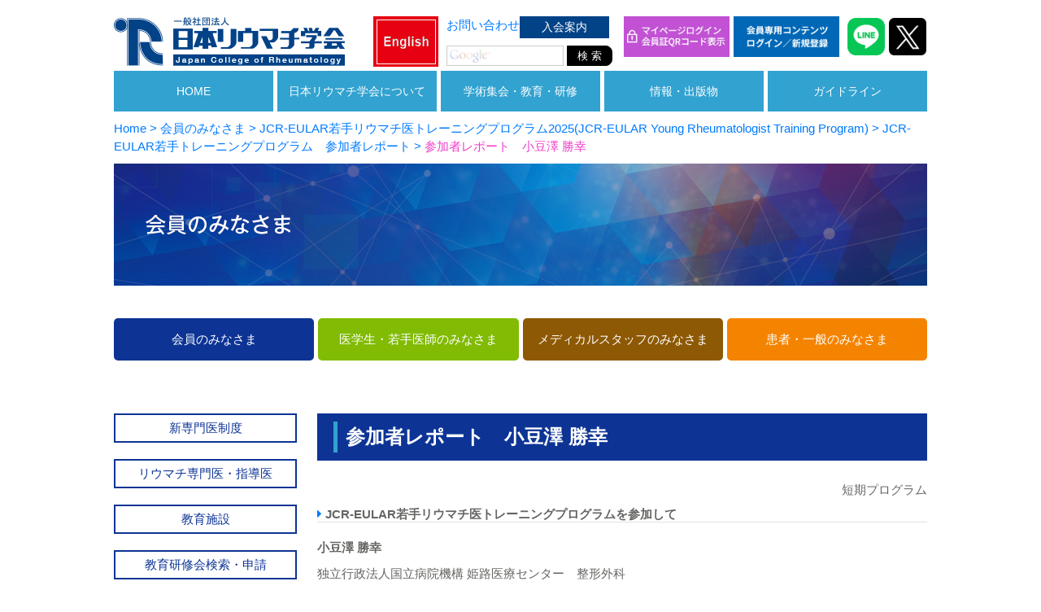

--- FILE ---
content_type: text/html; charset=UTF-8
request_url: https://www.ryumachi-jp.com/member/jcr-eular/a_e_report/r_16/
body_size: 114014
content:
<!DOCTYPE html>
<html lang="ja">

<head>
  <meta charset="utf-8">
  <!-- Google tag (gtag.js) -->
  <script async src="https://www.googletagmanager.com/gtag/js?id=G-YQ0VJFX7ZZ"></script>
  <script>
    window.dataLayer = window.dataLayer || [];

    function gtag() {
      dataLayer.push(arguments);
    }
    gtag('js', new Date());

    gtag('config', 'G-YQ0VJFX7ZZ');
  </script>
  <meta charset="utf-8">
  <meta name="viewport" content="width=device-width, initial-scale=1, shrink-to-fit=no">
  
  <meta name="description" content="「日本リウマチ学会（JCR）」は、６０年に亘り任意の学術団体として、リウマチ性疾患の研究および診療内容の向上を推進することを目的に活動して参りました。平成１４年４月１日に中間法人法が施行されたことを受け、平成１５年４月に、従来の任意の学術団体から社会貢献型の非営利団体である有限責任中間法人「日本リウマチ学会」を設立しました。その後、平成２１年４月学会総会において一般社団法人「日本リウマチ学会」を設立しました。">
  <title>
          参加者レポート　小豆澤 勝幸 | 一般社団法人 日本リウマチ学会（JCR）      </title>
  
  <meta name='robots' content='max-image-preview:large' />
	<style>img:is([sizes="auto" i], [sizes^="auto," i]) { contain-intrinsic-size: 3000px 1500px }</style>
	<script type="text/javascript">
/* <![CDATA[ */
window._wpemojiSettings = {"baseUrl":"https:\/\/s.w.org\/images\/core\/emoji\/15.0.3\/72x72\/","ext":".png","svgUrl":"https:\/\/s.w.org\/images\/core\/emoji\/15.0.3\/svg\/","svgExt":".svg","source":{"concatemoji":"https:\/\/www.ryumachi-jp.com\/jcr_wp\/wp-includes\/js\/wp-emoji-release.min.js?ver=6.7.3"}};
/*! This file is auto-generated */
!function(i,n){var o,s,e;function c(e){try{var t={supportTests:e,timestamp:(new Date).valueOf()};sessionStorage.setItem(o,JSON.stringify(t))}catch(e){}}function p(e,t,n){e.clearRect(0,0,e.canvas.width,e.canvas.height),e.fillText(t,0,0);var t=new Uint32Array(e.getImageData(0,0,e.canvas.width,e.canvas.height).data),r=(e.clearRect(0,0,e.canvas.width,e.canvas.height),e.fillText(n,0,0),new Uint32Array(e.getImageData(0,0,e.canvas.width,e.canvas.height).data));return t.every(function(e,t){return e===r[t]})}function u(e,t,n){switch(t){case"flag":return n(e,"\ud83c\udff3\ufe0f\u200d\u26a7\ufe0f","\ud83c\udff3\ufe0f\u200b\u26a7\ufe0f")?!1:!n(e,"\ud83c\uddfa\ud83c\uddf3","\ud83c\uddfa\u200b\ud83c\uddf3")&&!n(e,"\ud83c\udff4\udb40\udc67\udb40\udc62\udb40\udc65\udb40\udc6e\udb40\udc67\udb40\udc7f","\ud83c\udff4\u200b\udb40\udc67\u200b\udb40\udc62\u200b\udb40\udc65\u200b\udb40\udc6e\u200b\udb40\udc67\u200b\udb40\udc7f");case"emoji":return!n(e,"\ud83d\udc26\u200d\u2b1b","\ud83d\udc26\u200b\u2b1b")}return!1}function f(e,t,n){var r="undefined"!=typeof WorkerGlobalScope&&self instanceof WorkerGlobalScope?new OffscreenCanvas(300,150):i.createElement("canvas"),a=r.getContext("2d",{willReadFrequently:!0}),o=(a.textBaseline="top",a.font="600 32px Arial",{});return e.forEach(function(e){o[e]=t(a,e,n)}),o}function t(e){var t=i.createElement("script");t.src=e,t.defer=!0,i.head.appendChild(t)}"undefined"!=typeof Promise&&(o="wpEmojiSettingsSupports",s=["flag","emoji"],n.supports={everything:!0,everythingExceptFlag:!0},e=new Promise(function(e){i.addEventListener("DOMContentLoaded",e,{once:!0})}),new Promise(function(t){var n=function(){try{var e=JSON.parse(sessionStorage.getItem(o));if("object"==typeof e&&"number"==typeof e.timestamp&&(new Date).valueOf()<e.timestamp+604800&&"object"==typeof e.supportTests)return e.supportTests}catch(e){}return null}();if(!n){if("undefined"!=typeof Worker&&"undefined"!=typeof OffscreenCanvas&&"undefined"!=typeof URL&&URL.createObjectURL&&"undefined"!=typeof Blob)try{var e="postMessage("+f.toString()+"("+[JSON.stringify(s),u.toString(),p.toString()].join(",")+"));",r=new Blob([e],{type:"text/javascript"}),a=new Worker(URL.createObjectURL(r),{name:"wpTestEmojiSupports"});return void(a.onmessage=function(e){c(n=e.data),a.terminate(),t(n)})}catch(e){}c(n=f(s,u,p))}t(n)}).then(function(e){for(var t in e)n.supports[t]=e[t],n.supports.everything=n.supports.everything&&n.supports[t],"flag"!==t&&(n.supports.everythingExceptFlag=n.supports.everythingExceptFlag&&n.supports[t]);n.supports.everythingExceptFlag=n.supports.everythingExceptFlag&&!n.supports.flag,n.DOMReady=!1,n.readyCallback=function(){n.DOMReady=!0}}).then(function(){return e}).then(function(){var e;n.supports.everything||(n.readyCallback(),(e=n.source||{}).concatemoji?t(e.concatemoji):e.wpemoji&&e.twemoji&&(t(e.twemoji),t(e.wpemoji)))}))}((window,document),window._wpemojiSettings);
/* ]]> */
</script>
<style id='wp-emoji-styles-inline-css' type='text/css'>

	img.wp-smiley, img.emoji {
		display: inline !important;
		border: none !important;
		box-shadow: none !important;
		height: 1em !important;
		width: 1em !important;
		margin: 0 0.07em !important;
		vertical-align: -0.1em !important;
		background: none !important;
		padding: 0 !important;
	}
</style>
<link rel='stylesheet' id='wp-block-library-css' href='https://www.ryumachi-jp.com/jcr_wp/wp-includes/css/dist/block-library/style.min.css?ver=6.7.3' type='text/css' media='all' />
<style id='classic-theme-styles-inline-css' type='text/css'>
/*! This file is auto-generated */
.wp-block-button__link{color:#fff;background-color:#32373c;border-radius:9999px;box-shadow:none;text-decoration:none;padding:calc(.667em + 2px) calc(1.333em + 2px);font-size:1.125em}.wp-block-file__button{background:#32373c;color:#fff;text-decoration:none}
</style>
<style id='global-styles-inline-css' type='text/css'>
:root{--wp--preset--aspect-ratio--square: 1;--wp--preset--aspect-ratio--4-3: 4/3;--wp--preset--aspect-ratio--3-4: 3/4;--wp--preset--aspect-ratio--3-2: 3/2;--wp--preset--aspect-ratio--2-3: 2/3;--wp--preset--aspect-ratio--16-9: 16/9;--wp--preset--aspect-ratio--9-16: 9/16;--wp--preset--color--black: #000000;--wp--preset--color--cyan-bluish-gray: #abb8c3;--wp--preset--color--white: #ffffff;--wp--preset--color--pale-pink: #f78da7;--wp--preset--color--vivid-red: #cf2e2e;--wp--preset--color--luminous-vivid-orange: #ff6900;--wp--preset--color--luminous-vivid-amber: #fcb900;--wp--preset--color--light-green-cyan: #7bdcb5;--wp--preset--color--vivid-green-cyan: #00d084;--wp--preset--color--pale-cyan-blue: #8ed1fc;--wp--preset--color--vivid-cyan-blue: #0693e3;--wp--preset--color--vivid-purple: #9b51e0;--wp--preset--gradient--vivid-cyan-blue-to-vivid-purple: linear-gradient(135deg,rgba(6,147,227,1) 0%,rgb(155,81,224) 100%);--wp--preset--gradient--light-green-cyan-to-vivid-green-cyan: linear-gradient(135deg,rgb(122,220,180) 0%,rgb(0,208,130) 100%);--wp--preset--gradient--luminous-vivid-amber-to-luminous-vivid-orange: linear-gradient(135deg,rgba(252,185,0,1) 0%,rgba(255,105,0,1) 100%);--wp--preset--gradient--luminous-vivid-orange-to-vivid-red: linear-gradient(135deg,rgba(255,105,0,1) 0%,rgb(207,46,46) 100%);--wp--preset--gradient--very-light-gray-to-cyan-bluish-gray: linear-gradient(135deg,rgb(238,238,238) 0%,rgb(169,184,195) 100%);--wp--preset--gradient--cool-to-warm-spectrum: linear-gradient(135deg,rgb(74,234,220) 0%,rgb(151,120,209) 20%,rgb(207,42,186) 40%,rgb(238,44,130) 60%,rgb(251,105,98) 80%,rgb(254,248,76) 100%);--wp--preset--gradient--blush-light-purple: linear-gradient(135deg,rgb(255,206,236) 0%,rgb(152,150,240) 100%);--wp--preset--gradient--blush-bordeaux: linear-gradient(135deg,rgb(254,205,165) 0%,rgb(254,45,45) 50%,rgb(107,0,62) 100%);--wp--preset--gradient--luminous-dusk: linear-gradient(135deg,rgb(255,203,112) 0%,rgb(199,81,192) 50%,rgb(65,88,208) 100%);--wp--preset--gradient--pale-ocean: linear-gradient(135deg,rgb(255,245,203) 0%,rgb(182,227,212) 50%,rgb(51,167,181) 100%);--wp--preset--gradient--electric-grass: linear-gradient(135deg,rgb(202,248,128) 0%,rgb(113,206,126) 100%);--wp--preset--gradient--midnight: linear-gradient(135deg,rgb(2,3,129) 0%,rgb(40,116,252) 100%);--wp--preset--font-size--small: 13px;--wp--preset--font-size--medium: 20px;--wp--preset--font-size--large: 36px;--wp--preset--font-size--x-large: 42px;--wp--preset--spacing--20: 0.44rem;--wp--preset--spacing--30: 0.67rem;--wp--preset--spacing--40: 1rem;--wp--preset--spacing--50: 1.5rem;--wp--preset--spacing--60: 2.25rem;--wp--preset--spacing--70: 3.38rem;--wp--preset--spacing--80: 5.06rem;--wp--preset--shadow--natural: 6px 6px 9px rgba(0, 0, 0, 0.2);--wp--preset--shadow--deep: 12px 12px 50px rgba(0, 0, 0, 0.4);--wp--preset--shadow--sharp: 6px 6px 0px rgba(0, 0, 0, 0.2);--wp--preset--shadow--outlined: 6px 6px 0px -3px rgba(255, 255, 255, 1), 6px 6px rgba(0, 0, 0, 1);--wp--preset--shadow--crisp: 6px 6px 0px rgba(0, 0, 0, 1);}:where(.is-layout-flex){gap: 0.5em;}:where(.is-layout-grid){gap: 0.5em;}body .is-layout-flex{display: flex;}.is-layout-flex{flex-wrap: wrap;align-items: center;}.is-layout-flex > :is(*, div){margin: 0;}body .is-layout-grid{display: grid;}.is-layout-grid > :is(*, div){margin: 0;}:where(.wp-block-columns.is-layout-flex){gap: 2em;}:where(.wp-block-columns.is-layout-grid){gap: 2em;}:where(.wp-block-post-template.is-layout-flex){gap: 1.25em;}:where(.wp-block-post-template.is-layout-grid){gap: 1.25em;}.has-black-color{color: var(--wp--preset--color--black) !important;}.has-cyan-bluish-gray-color{color: var(--wp--preset--color--cyan-bluish-gray) !important;}.has-white-color{color: var(--wp--preset--color--white) !important;}.has-pale-pink-color{color: var(--wp--preset--color--pale-pink) !important;}.has-vivid-red-color{color: var(--wp--preset--color--vivid-red) !important;}.has-luminous-vivid-orange-color{color: var(--wp--preset--color--luminous-vivid-orange) !important;}.has-luminous-vivid-amber-color{color: var(--wp--preset--color--luminous-vivid-amber) !important;}.has-light-green-cyan-color{color: var(--wp--preset--color--light-green-cyan) !important;}.has-vivid-green-cyan-color{color: var(--wp--preset--color--vivid-green-cyan) !important;}.has-pale-cyan-blue-color{color: var(--wp--preset--color--pale-cyan-blue) !important;}.has-vivid-cyan-blue-color{color: var(--wp--preset--color--vivid-cyan-blue) !important;}.has-vivid-purple-color{color: var(--wp--preset--color--vivid-purple) !important;}.has-black-background-color{background-color: var(--wp--preset--color--black) !important;}.has-cyan-bluish-gray-background-color{background-color: var(--wp--preset--color--cyan-bluish-gray) !important;}.has-white-background-color{background-color: var(--wp--preset--color--white) !important;}.has-pale-pink-background-color{background-color: var(--wp--preset--color--pale-pink) !important;}.has-vivid-red-background-color{background-color: var(--wp--preset--color--vivid-red) !important;}.has-luminous-vivid-orange-background-color{background-color: var(--wp--preset--color--luminous-vivid-orange) !important;}.has-luminous-vivid-amber-background-color{background-color: var(--wp--preset--color--luminous-vivid-amber) !important;}.has-light-green-cyan-background-color{background-color: var(--wp--preset--color--light-green-cyan) !important;}.has-vivid-green-cyan-background-color{background-color: var(--wp--preset--color--vivid-green-cyan) !important;}.has-pale-cyan-blue-background-color{background-color: var(--wp--preset--color--pale-cyan-blue) !important;}.has-vivid-cyan-blue-background-color{background-color: var(--wp--preset--color--vivid-cyan-blue) !important;}.has-vivid-purple-background-color{background-color: var(--wp--preset--color--vivid-purple) !important;}.has-black-border-color{border-color: var(--wp--preset--color--black) !important;}.has-cyan-bluish-gray-border-color{border-color: var(--wp--preset--color--cyan-bluish-gray) !important;}.has-white-border-color{border-color: var(--wp--preset--color--white) !important;}.has-pale-pink-border-color{border-color: var(--wp--preset--color--pale-pink) !important;}.has-vivid-red-border-color{border-color: var(--wp--preset--color--vivid-red) !important;}.has-luminous-vivid-orange-border-color{border-color: var(--wp--preset--color--luminous-vivid-orange) !important;}.has-luminous-vivid-amber-border-color{border-color: var(--wp--preset--color--luminous-vivid-amber) !important;}.has-light-green-cyan-border-color{border-color: var(--wp--preset--color--light-green-cyan) !important;}.has-vivid-green-cyan-border-color{border-color: var(--wp--preset--color--vivid-green-cyan) !important;}.has-pale-cyan-blue-border-color{border-color: var(--wp--preset--color--pale-cyan-blue) !important;}.has-vivid-cyan-blue-border-color{border-color: var(--wp--preset--color--vivid-cyan-blue) !important;}.has-vivid-purple-border-color{border-color: var(--wp--preset--color--vivid-purple) !important;}.has-vivid-cyan-blue-to-vivid-purple-gradient-background{background: var(--wp--preset--gradient--vivid-cyan-blue-to-vivid-purple) !important;}.has-light-green-cyan-to-vivid-green-cyan-gradient-background{background: var(--wp--preset--gradient--light-green-cyan-to-vivid-green-cyan) !important;}.has-luminous-vivid-amber-to-luminous-vivid-orange-gradient-background{background: var(--wp--preset--gradient--luminous-vivid-amber-to-luminous-vivid-orange) !important;}.has-luminous-vivid-orange-to-vivid-red-gradient-background{background: var(--wp--preset--gradient--luminous-vivid-orange-to-vivid-red) !important;}.has-very-light-gray-to-cyan-bluish-gray-gradient-background{background: var(--wp--preset--gradient--very-light-gray-to-cyan-bluish-gray) !important;}.has-cool-to-warm-spectrum-gradient-background{background: var(--wp--preset--gradient--cool-to-warm-spectrum) !important;}.has-blush-light-purple-gradient-background{background: var(--wp--preset--gradient--blush-light-purple) !important;}.has-blush-bordeaux-gradient-background{background: var(--wp--preset--gradient--blush-bordeaux) !important;}.has-luminous-dusk-gradient-background{background: var(--wp--preset--gradient--luminous-dusk) !important;}.has-pale-ocean-gradient-background{background: var(--wp--preset--gradient--pale-ocean) !important;}.has-electric-grass-gradient-background{background: var(--wp--preset--gradient--electric-grass) !important;}.has-midnight-gradient-background{background: var(--wp--preset--gradient--midnight) !important;}.has-small-font-size{font-size: var(--wp--preset--font-size--small) !important;}.has-medium-font-size{font-size: var(--wp--preset--font-size--medium) !important;}.has-large-font-size{font-size: var(--wp--preset--font-size--large) !important;}.has-x-large-font-size{font-size: var(--wp--preset--font-size--x-large) !important;}
:where(.wp-block-post-template.is-layout-flex){gap: 1.25em;}:where(.wp-block-post-template.is-layout-grid){gap: 1.25em;}
:where(.wp-block-columns.is-layout-flex){gap: 2em;}:where(.wp-block-columns.is-layout-grid){gap: 2em;}
:root :where(.wp-block-pullquote){font-size: 1.5em;line-height: 1.6;}
</style>
<link rel='stylesheet' id='fancybox-css' href='https://www.ryumachi-jp.com/jcr_wp/wp-content/plugins/easy-fancybox/fancybox/1.5.4/jquery.fancybox.min.css?ver=6.7.3' type='text/css' media='screen' />
<script type="text/javascript" src="https://www.ryumachi-jp.com/jcr_wp/wp-includes/js/jquery/jquery.min.js?ver=3.7.1" id="jquery-core-js"></script>
<script type="text/javascript" src="https://www.ryumachi-jp.com/jcr_wp/wp-includes/js/jquery/jquery-migrate.min.js?ver=3.4.1" id="jquery-migrate-js"></script>
<link rel="https://api.w.org/" href="https://www.ryumachi-jp.com/wp-json/" /><link rel="alternate" title="JSON" type="application/json" href="https://www.ryumachi-jp.com/wp-json/wp/v2/pages/10380" /><link rel="EditURI" type="application/rsd+xml" title="RSD" href="https://www.ryumachi-jp.com/jcr_wp/xmlrpc.php?rsd" />
<link rel="canonical" href="https://www.ryumachi-jp.com/member/jcr-eular/a_e_report/r_16/" />
<link rel='shortlink' href='https://www.ryumachi-jp.com/?p=10380' />
<link rel="alternate" title="oEmbed (JSON)" type="application/json+oembed" href="https://www.ryumachi-jp.com/wp-json/oembed/1.0/embed?url=https%3A%2F%2Fwww.ryumachi-jp.com%2Fmember%2Fjcr-eular%2Fa_e_report%2Fr_16%2F" />
<link rel="alternate" title="oEmbed (XML)" type="text/xml+oembed" href="https://www.ryumachi-jp.com/wp-json/oembed/1.0/embed?url=https%3A%2F%2Fwww.ryumachi-jp.com%2Fmember%2Fjcr-eular%2Fa_e_report%2Fr_16%2F&#038;format=xml" />
<style type="text/css">.recentcomments a{display:inline !important;padding:0 !important;margin:0 !important;}</style><link rel="icon" href="https://www.ryumachi-jp.com/jcr_wp/media/2019/01/riumachi_fabi.png" sizes="32x32" />
<link rel="icon" href="https://www.ryumachi-jp.com/jcr_wp/media/2019/01/riumachi_fabi.png" sizes="192x192" />
<link rel="apple-touch-icon" href="https://www.ryumachi-jp.com/jcr_wp/media/2019/01/riumachi_fabi.png" />
<meta name="msapplication-TileImage" content="https://www.ryumachi-jp.com/jcr_wp/media/2019/01/riumachi_fabi.png" />
  <meta http-equiv="Content-Script-Type" content="text/javascript">
  <meta http-equiv="Content-Style-Type" content="text/css">
  <!-- Bootstrap core CSS -->
  <link href="https://www.ryumachi-jp.com/jcr_wp/wp-content/themes/jcr-bs4-20210606/bootstrap-4.1.2/css/bootstrap.min.css" rel="stylesheet" media="all">
  <!-- fontawesome -->
  <link rel="stylesheet" href="https://use.fontawesome.com/releases/v5.2.0/css/all.css" integrity="sha384-hWVjflwFxL6sNzntih27bfxkr27PmbbK/iSvJ+a4+0owXq79v+lsFkW54bOGbiDQ" crossorigin="anonymous">
  <link href="https://www.ryumachi-jp.com/jcr_wp/wp-content/themes/jcr-bs4-20210606/style.css?20251225071757" rel="stylesheet" media="all">
  <link rel="stylesheet" type="text/css" media="all" href="https://www.ryumachi-jp.com/jcr_wp/wp-content/themes/jcr-bs4-20210606/css/main.css?20251225071757" />
  <link rel="stylesheet" type="text/css" media="all" href="https://www.ryumachi-jp.com/jcr_wp/wp-content/themes/jcr-bs4-20210606/css/update.css?20251225071757" />
  <link rel="alternate stylesheet" type="text/css" href="https://www.ryumachi-jp.com/jcr_wp/wp-content/themes/jcr-bs4-20210606/css/small_style.css" title="small" media="all" />
  <link rel="alternate stylesheet" type="text/css" href="https://www.ryumachi-jp.com/jcr_wp/wp-content/themes/jcr-bs4-20210606/css/medium_style.css" title="medium" media="all" />
  <link rel="alternate stylesheet" type="text/css" href="https://www.ryumachi-jp.com/jcr_wp/wp-content/themes/jcr-bs4-20210606/css/large_style.css" title="large" media="all" />
  <link href="https://www.ryumachi-jp.com/jcr_wp/wp-content/themes/jcr-bs4-20210606/css/bs4-common.css" rel="stylesheet" media="all">
  <link href="https://www.ryumachi-jp.com/jcr_wp/wp-content/themes/jcr-bs4-20210606/css/bs4-print.css" rel="stylesheet" media="all">
  <link href="https://www.ryumachi-jp.com/jcr_wp/wp-content/themes/jcr-bs4-20210606/slider-pro/dist/css/slider-pro.css?20251225071757" rel="stylesheet">

  
  <script type="text/javascript">
    <!--
    function disp(url) {
      window.open(url, "window_name", "width=1200,height=900,scrollbars=yes");
    }
    // 
    -->
  </script>
  </head>

<body>

  <script>
    jQuery(function($) {

      /* バーガー */
      var scrollPosition;
      $(".openbtn").click(function() { //ボタンがクリックされたら
        $(this).toggleClass('active'); //ボタン自身に activeクラスを付与し
        $(this).toggleClass('close-btn'); //ボタン自身に activeクラスを付与し
        $(this).removeClass('burger-btn'); //ボタン自身に activeクラスを付与し
        $("#g-nav").toggleClass('panelactive'); //ナビゲーションにpanelactiveクラスを付与
        $(".burger-menu").toggleClass('burger-menu-on'); //ナビゲーションにpanelactiveクラスを付与
        $(".burger-close").toggleClass('burger-close-on'); //ナビゲーションにpanelactiveクラスを付与

        if ($('body').hasClass('fixed')) {
          $('body').removeClass('fixed').css({
            'top': 0
          });
          window.scrollTo(0, scrollPosition);
        } else {
          scrollPosition = $(window).scrollTop();
          $('body').toggleClass('fixed');
        }
      });

      $("#g-nav a").click(function() { //ナビゲーションのリンクがクリックされたら
        $(".openbtn").removeClass('active'); //ボタンの activeクラスを除去し
        $('.openbtn').removeClass('close-btn');
        $("#g-nav").removeClass('panelactive'); //ナビゲーションのpanelactiveクラスも除去
        $('body').removeClass('fixed').css({
          'top': 0
        });
      });

    });

    /* バーガーのリサイズ時の解除(sp) */
    jQuery(function($) {
      $(function() {
        $(window).resize(function() {
          var w = $(window).width();
          var x = 768;
          if (x <= w) {
            $('#g-nav').removeClass('panelactive');
            $('body').removeClass('fixed').css({
              'top': 0
            });
            $('.openbtn').removeClass('active');
            $('.openbtn').removeClass('close-btn');
            $(".burger-menu").addClass('burger-menu-on'); //ナビゲーションにpanelactiveクラスを付与
            $(".burger-close").removeClass('burger-close-on'); //ナビゲーションにpanelactiveクラスを付与
          }
        });
      });
    });
  </script>

  <style>

  </style>
  <div class="sp-barbutton">
    <span class="openbtn">
      <img src="https://www.ryumachi-jp.com/jcr_wp/wp-content/themes/jcr-bs4-20210606/img/common/open_01.png" class="open-img" />
      <img src="https://www.ryumachi-jp.com/jcr_wp/wp-content/themes/jcr-bs4-20210606/img/common/close_01.png" class="close-img" />
    </span>
  </div>
  <div id="g-nav">
    <div class="burger-logo">
      <a href="https://www.ryumachi-jp.com/"><img src="https://www.ryumachi-jp.com/jcr_wp/wp-content/themes/jcr-bs4-20210606/img/common/jcr_logo_2021.png" alt="一般社団法人 日本リウマチ学会（JCR）" /></a>
    </div>
    <div id="sp-menu" class="sp-menu page-sp-menu">
      <div class="menu-global-menu-container"><ul id="sp" class="menu"><li id="menu-item-12909" class="menu-item menu-item-type-custom menu-item-object-custom menu-item-home menu-item-12909"><a href="https://www.ryumachi-jp.com/">HOME</a></li>
<li id="menu-item-55" class="one-row menu-item menu-item-type-custom menu-item-object-custom menu-item-has-children menu-item-55"><a>日本リウマチ学会について</a>
<ul class="sub-menu">
	<li id="menu-item-453" class="menu-item menu-item-type-post_type menu-item-object-page menu-item-453 page-id-396"><a href="https://www.ryumachi-jp.com/guidance/about/">学会概要</a></li>
	<li id="menu-item-454" class="menu-item menu-item-type-post_type menu-item-object-page menu-item-454 page-id-401"><a href="https://www.ryumachi-jp.com/guidance/teikan/">定款</a></li>
	<li id="menu-item-456" class="menu-item menu-item-type-post_type menu-item-object-page menu-item-456 page-id-407"><a href="https://www.ryumachi-jp.com/guidance/yakuin/">役員</a></li>
	<li id="menu-item-9697" class="menu-item menu-item-type-post_type menu-item-object-page menu-item-9697 page-id-9693"><a href="https://www.ryumachi-jp.com/guidance/iinkai/">委員会</a></li>
	<li id="menu-item-457" class="menu-item menu-item-type-post_type menu-item-object-page menu-item-457 page-id-434"><a href="https://www.ryumachi-jp.com/guidance/meiyo/">名誉・功労会員</a></li>
	<li id="menu-item-458" class="menu-item menu-item-type-post_type menu-item-object-page menu-item-458 page-id-436"><a href="https://www.ryumachi-jp.com/guidance/hyougiin/">評議員</a></li>
	<li id="menu-item-459" class="menu-item menu-item-type-post_type menu-item-object-page menu-item-459 page-id-438"><a href="https://www.ryumachi-jp.com/guidance/rekidai/">歴代学術集会</a></li>
	<li id="menu-item-460" class="menu-item menu-item-type-post_type menu-item-object-page menu-item-has-children menu-item-460 page-id-440"><a href="https://www.ryumachi-jp.com/guidance/coi/">利益相反（COI）</a>
	<ul class="sub-menu">
		<li id="menu-item-25063" class="menu-item menu-item-type-post_type menu-item-object-page menu-item-25063 page-id-444"><a href="https://www.ryumachi-jp.com/guidance/coi/help/">利益相反 Q&#038;A</a></li>
	</ul>
</li>
	<li id="menu-item-461" class="menu-item menu-item-type-post_type menu-item-object-page menu-item-461 page-id-450"><a href="https://www.ryumachi-jp.com/guidance/eng/">英文表記</a></li>
</ul>
</li>
<li id="menu-item-56" class="menu-item menu-item-type-custom menu-item-object-custom menu-item-has-children menu-item-56"><a>学術集会・教育・研修</a>
<ul class="sub-menu">
	<li id="menu-item-27874" class="bld menu-item menu-item-type-custom menu-item-object-custom menu-item-has-children menu-item-27874"><a>学術集会</a>
	<ul class="sub-menu">
		<li id="menu-item-86" class="menu-item menu-item-type-post_type menu-item-object-page menu-item-86 page-id-75"><a href="https://www.ryumachi-jp.com/meeting-education/shukai/">学術集会</a></li>
		<li id="menu-item-85" class="menu-item menu-item-type-post_type menu-item-object-page menu-item-85 page-id-73"><a href="https://www.ryumachi-jp.com/meeting-education/proceeding/">学術集会抄録集</a></li>
		<li id="menu-item-9701" class="menu-item menu-item-type-post_type menu-item-object-page menu-item-9701 page-id-9698"><a href="https://www.ryumachi-jp.com/meeting-education/shibu/">支部学術集会</a></li>
		<li id="menu-item-21501" class="menu-item menu-item-type-post_type menu-item-object-page menu-item-21501 page-id-21469"><a href="https://www.ryumachi-jp.com/meeting-education/embargo-policy/">情報公開の基本方針（Embargo Policy）</a></li>
	</ul>
</li>
	<li id="menu-item-27875" class="bld menu-item menu-item-type-custom menu-item-object-custom menu-item-has-children menu-item-27875"><a>教育研修会</a>
	<ul class="sub-menu">
		<li id="menu-item-14405" class="menu-item menu-item-type-post_type menu-item-object-page menu-item-14405 page-id-14400"><a href="https://www.ryumachi-jp.com/meeting-education/chuou/">中央教育研修会</a></li>
		<li id="menu-item-8386" class="menu-item menu-item-type-post_type menu-item-object-page menu-item-8386 page-id-79"><a href="https://www.ryumachi-jp.com/meeting-education/abcl/">ベーシックリサーチ<br class="d-none d-lg-block">カンファレンス</a></li>
		<li id="menu-item-13780" class="menu-item menu-item-type-custom menu-item-object-custom menu-item-13780"><a href="https://www.ryumachi-jp.com/meeting/workshop.php">教育研修会検索・申請</a></li>
	</ul>
</li>
	<li id="menu-item-27876" class="bld menu-item menu-item-type-custom menu-item-object-custom menu-item-has-children menu-item-27876"><a>国際関連イベント</a>
	<ul class="sub-menu">
		<li id="menu-item-89" class="menu-item menu-item-type-post_type menu-item-object-page menu-item-89 page-id-81"><a href="https://www.ryumachi-jp.com/meeting-education/iw/">国際ワークショップ</a></li>
		<li id="menu-item-27877" class="menu-item menu-item-type-post_type menu-item-object-page menu-item-27877 page-id-534"><a href="https://www.ryumachi-jp.com/member/g_info/">JCR International School</a></li>
		<li id="menu-item-27883" class="menu-item menu-item-type-post_type menu-item-object-page menu-item-27883 page-id-12692"><a href="https://www.ryumachi-jp.com/member/aplar/">APLAR情報</a></li>
		<li id="menu-item-90" class="menu-item menu-item-type-post_type menu-item-object-page menu-item-90 page-id-83"><a href="https://www.ryumachi-jp.com/meeting-education/atg/">APLAR <br class="d-none d-lg-block">トラベルグラント<br class="d-none d-lg-block">プログラム</a></li>
	</ul>
</li>
	<li id="menu-item-27878" class="bld menu-item menu-item-type-custom menu-item-object-custom menu-item-has-children menu-item-27878"><a>研究推進イベント</a>
	<ul class="sub-menu">
		<li id="menu-item-27884" class="menu-item menu-item-type-post_type menu-item-object-page menu-item-27884 page-id-6231"><a href="https://www.ryumachi-jp.com/member/citi/">研究倫理教育eラーニング<br> (eAPRIN)</a></li>
		<li id="menu-item-27887" class="menu-item menu-item-type-post_type menu-item-object-page menu-item-27887 page-id-17881"><a href="https://www.ryumachi-jp.com/guidance/iinkai/clinical/statistical-analysis/">統計解析サポート事業</a></li>
	</ul>
</li>
	<li id="menu-item-27879" class="bld menu-item menu-item-type-custom menu-item-object-custom menu-item-has-children menu-item-27879"><a>若手向け教育イベント</a>
	<ul class="sub-menu">
		<li id="menu-item-27891" class="menu-item menu-item-type-post_type menu-item-object-page current-page-ancestor menu-item-27891 page-id-536"><a href="https://www.ryumachi-jp.com/member/jcr-eular/">JCR若手リウマチ医トレーニング育成プログラム</a></li>
		<li id="menu-item-22550" class="menu-item menu-item-type-post_type menu-item-object-page menu-item-22550 page-id-22469"><a href="https://www.ryumachi-jp.com/meeting-education/dokidoki/">DoKi DoKiセミナー(JCR基礎研究若手育成セミナー)</a></li>
		<li id="menu-item-27888" class="menu-item menu-item-type-post_type menu-item-object-page menu-item-27888 page-id-8040"><a href="https://www.ryumachi-jp.com/member/clinical-r/">臨床研究トレーニング合宿</a></li>
		<li id="menu-item-27890" class="menu-item menu-item-type-post_type menu-item-object-page menu-item-27890 page-id-21689"><a href="https://www.ryumachi-jp.com/guidance/iinkai/clinical/webseminar/">JCR臨床研究WEBセミナー</a></li>
		<li id="menu-item-27889" class="menu-item menu-item-type-post_type menu-item-object-page menu-item-27889 page-id-23418"><a href="https://www.ryumachi-jp.com/guidance/iinkai/clinical/career-seminar/">臨床研究キャリアセミナー</a></li>
		<li id="menu-item-27886" class="menu-item menu-item-type-post_type menu-item-object-page menu-item-27886 page-id-24440"><a href="https://www.ryumachi-jp.com/guidance/iinkai/clinical/sr/">SRアドバンストワークショップ</a></li>
	</ul>
</li>
	<li id="menu-item-27880" class="bld menu-item menu-item-type-custom menu-item-object-custom menu-item-has-children menu-item-27880"><a>その他の講習会</a>
	<ul class="sub-menu">
		<li id="menu-item-27881" class="menu-item menu-item-type-post_type menu-item-object-page menu-item-27881 page-id-20534"><a href="https://www.ryumachi-jp.com/member/echo/echo_2022/">関節超音波検査講習会</a></li>
		<li id="menu-item-27548" class="new menu-item menu-item-type-custom menu-item-object-custom menu-item-27548"><a target="_blank" href="https://www.gakkainavi7.com/ai-info-tokyo2025/">医療イノベーションシンポジウム</a></li>
		<li id="menu-item-27882" class="menu-item menu-item-type-post_type menu-item-object-page menu-item-27882 page-id-12924"><a href="https://www.ryumachi-jp.com/medical-staff/counselor/">リウマチ相談員養成研修会</a></li>
	</ul>
</li>
</ul>
</li>
<li id="menu-item-57" class="one-row menu-item menu-item-type-custom menu-item-object-custom menu-item-has-children menu-item-57"><a>情報・出版物</a>
<ul class="sub-menu">
	<li id="menu-item-204" class="menu-item menu-item-type-post_type menu-item-object-page menu-item-204 page-id-188"><a href="https://www.ryumachi-jp.com/publish/iyaku/">医薬・医療情報</a></li>
	<li id="menu-item-205" class="menu-item menu-item-type-post_type menu-item-object-page menu-item-205 page-id-190"><a href="https://www.ryumachi-jp.com/publish/modern-rheumatology/">Modern Rheumatology</a></li>
	<li id="menu-item-206" class="menu-item menu-item-type-post_type menu-item-object-page menu-item-206 page-id-192"><a href="https://www.ryumachi-jp.com/publish/modern-rheumatology-case-reports/">Modern <br class="d-block d-lg-none">Rheumatology<br class="d-block">Case Reports</a></li>
	<li id="menu-item-207" class="menu-item menu-item-type-post_type menu-item-object-page menu-item-207 page-id-194"><a href="https://www.ryumachi-jp.com/publish/nl/">NLリウマチ</a></li>
	<li id="menu-item-614" class="menu-item menu-item-type-custom menu-item-object-custom menu-item-614"><a href="https://wabun.ryumachi-jp.com/">和文誌リウマチ論文検索</a></li>
	<li id="menu-item-9683" class="menu-item menu-item-type-post_type menu-item-object-page menu-item-9683 page-id-9679"><a href="https://www.ryumachi-jp.com/publish/mm/">メールマガジン</a></li>
	<li id="menu-item-209" class="menu-item menu-item-type-post_type menu-item-object-page menu-item-209 page-id-198"><a href="https://www.ryumachi-jp.com/publish/others/">その他出版物</a></li>
	<li id="menu-item-9793" class="menu-item menu-item-type-custom menu-item-object-custom menu-item-9793"><a target="_blank" href="https://case.ryumachi-jp.com/csp/ryumachi/top.csp">類似症例検索システム</a></li>
	<li id="menu-item-210" class="menu-item menu-item-type-post_type menu-item-object-page menu-item-210 page-id-200"><a href="https://www.ryumachi-jp.com/publish/mhlw/">厚生労働省</a></li>
</ul>
</li>
<li id="menu-item-61" class="menu-item menu-item-type-custom menu-item-object-custom menu-item-61"><a href="https://www.ryumachi-jp.com/j-guide/">ガイドライン</a></li>
</ul></div>    </div>
    <ul class="kbn-menu">
      <li><a class="member-link" href="/member/">会員の皆様</a></li>
      <li><a class="medical-student-link" href="/medical-student/message/">医学生・若手医師のみなさま</a></li>
      <li><a class="medical-staff-link" href="/medical-staff/">メディカルスタッフのみなさま</a></li>
      <li><a class="general-link" href="/general/">患者・一般のみなさま</a></li>
    </ul>
  </div>
  <header id="header" class="container-fluid">
    <div class="row">
      <div id="logo" class="d-flex align-items-center">
        <h1 class="logo mr20">
          <a href="https://www.ryumachi-jp.com/"><img src="https://www.ryumachi-jp.com/jcr_wp/wp-content/themes/jcr-bs4-20210606/img/common/jcr_logo_2021.png" alt="一般社団法人 日本リウマチ学会（JCR）" /></a>
        </h1>
      </div>
      <div class="col-2 d-lg-none d-flex align-items-center pa00">
        <!-- <span class="menutgl d-inline-block">MENU</span> -->
      </div>

      <style>
        @media screen and (min-width: 992px) {
          .header_center_outline {
            margin: 0 auto;
            width: 300px;
          }
        }

        .h_right {
          margin-left: 15px;
        }

        .login-class .h_right {
          margin-left: 0;
        }

        @media screen and (max-width: 992px) {
          .h_right {
            margin-left: 0;
          }

          .h_language {
            margin-left: 25px;
          }
        }

        .c-login {}

        .c-mypage a,
        .c-login a {
          display: inline-block;
          margin-left: 5px;
        }

        .c-mypage a,
        .c-login a {
          width: 130px;
        }

        .login-class .c-mypage a,
        .login-class .c-login a {
          width: 150px;
        }

        @media screen and (max-width: 992px) {

          .c-mypage a,
          .c-login a {
            width: 110px;
          }
        }

        .c-mypage a img,
        .c-login a img {
          width: 100%;
        }

        .header-sns {
          display: flex;
          align-items: center;
          margin-left: 5px;
        }

        .header-sns a {
          display: inline-block;
          margin-left: 5px;
        }

        .header-sns a img {
          width: 46px;
        }

        @media screen and (max-width: 992px) {
          .login-class .header-sns a img {
            display: none;
          }
        }

        .user_area {
          width: 270px;
        }

        .login-class .user_area {
          width: 300px;
        }

        @media screen and (max-width: 992px) {
          .user_area {
            width: 65.333vw;
          }

          .login-class .user_area {
            width: 83.333vw;
          }
        }
      </style>
      

      <div class="h_right ">
        <div class="container-fluid h-100">
          <div class="row h-100">
            <div class="h_language">


              <div class="header_center_outline">
                <div class="header_center_area d-flex justify-content-between">
                  <div class="header_left">
                    <a href="https://eng.ryumachi-jp.com/" class="d-inline-block">
                      <img src="https://www.ryumachi-jp.com/jcr_wp/wp-content/themes/jcr-bs4-20210606/img/common/ja_en_btn_01.png" alt="">
                    </a>
                  </div>
                  <div>
                    <div class="header_up d-flex justify-content-start">
                      <div class="header_ask"><a href="https://www.ryumachi-jp.com/mail/ask.php" onclick="disp('https://www.ryumachi-jp.com/mail/ask.php'); return false;">お問い合わせ</a></div>
                      <div><a href="https://www.ryumachi-jp.com/nyukai/" class="header_nyukai d-inline-block">入会案内</a></div>
                    </div>
                    <div>
                      <form method="get" action="https://www.google.co.jp/search">
                        <input type="hidden" name="ie" value="utf-8">
                        <input type="hidden" name="oe" value="utf-8">
                        <input type="hidden" name="hl" value="ja">
                        <input type="hidden" name="domains" value="www.ryumachi-jp.com">
                        <input type="hidden" name="sitesearch" value="www.ryumachi-jp.com">
                        <div class="d-flex  justify-content-start">
                          <input type="text" name="q" size="35" maxlength="100" value="" class="input-area" style="width:70%;">
                          <div class="google-btn-div">
                            <button type='submit' name='btnG' class="google-btn">検&nbsp;索</button>
                          </div>
                        </div>
                      </form>
                    </div>
                  </div>
                </div>
              </div>


            </div>
            <div class="h_etc text-right">
              <div class="f13 mypage-area">
                <div class="d-flex">
                  <div class="user_area clearfix">
                    <font id="UserInfo"></font>

                    
                  </div>
                  <div class="d-flex header-sns">
                    <a href="https://lin.ee/oDXfv60" target="_blank">
                      <img src="https://www.ryumachi-jp.com/jcr_wp/wp-content/themes/jcr-bs4-20210606/img/common/ryumachi_line.png" alt="">
                    </a>
                    <a href="https://twitter.com/JcrRyumachi" target="_blank">
                      <img src="https://www.ryumachi-jp.com/jcr_wp/wp-content/themes/jcr-bs4-20210606/img/common/ryumachi_x.png" alt="">
                    </a>
                  </div>
                </div>
              </div>
            </div>
          </div>
        </div>
      </div>
    </div>
    <div class="row h-100">

    </div>
    <div class="row h-100">
      <div class="col-12 d-lg-none pa00">
        <hr class="mt05 mb05 page-hr">
      </div>
    </div>
  </header>
  <div class="container-fluid global-navi page-navi">
    <div class="row page-row">
      <div class="mn-menu" style="width: 100%;">
        <div class="menu-global-menu-container"><ul id="menu-global-menu" class="menu"><li class="menu-item menu-item-type-custom menu-item-object-custom menu-item-home"><a href="https://www.ryumachi-jp.com/">HOME</a></li>
<li class="one-row menu-item menu-item-type-custom menu-item-object-custom menu-item-has-children"><span class="nolink">日本リウマチ学会について</span>
<ul class="sub-menu">
	<li class="menu-item menu-item-type-post_type menu-item-object-page page-id-396"><a href="https://www.ryumachi-jp.com/guidance/about/">学会概要</a></li>
	<li class="menu-item menu-item-type-post_type menu-item-object-page page-id-401"><a href="https://www.ryumachi-jp.com/guidance/teikan/">定款</a></li>
	<li class="menu-item menu-item-type-post_type menu-item-object-page page-id-407"><a href="https://www.ryumachi-jp.com/guidance/yakuin/">役員</a></li>
	<li class="menu-item menu-item-type-post_type menu-item-object-page page-id-9693"><a href="https://www.ryumachi-jp.com/guidance/iinkai/">委員会</a></li>
	<li class="menu-item menu-item-type-post_type menu-item-object-page page-id-434"><a href="https://www.ryumachi-jp.com/guidance/meiyo/">名誉・功労会員</a></li>
	<li class="menu-item menu-item-type-post_type menu-item-object-page page-id-436"><a href="https://www.ryumachi-jp.com/guidance/hyougiin/">評議員</a></li>
	<li class="menu-item menu-item-type-post_type menu-item-object-page page-id-438"><a href="https://www.ryumachi-jp.com/guidance/rekidai/">歴代学術集会</a></li>
	<li class="menu-item menu-item-type-post_type menu-item-object-page menu-item-has-children page-id-440"><a href="https://www.ryumachi-jp.com/guidance/coi/">利益相反（COI）</a>
	<ul class="sub-menu">
		<li class="menu-item menu-item-type-post_type menu-item-object-page page-id-444"><a href="https://www.ryumachi-jp.com/guidance/coi/help/">利益相反 Q&#038;A</a></li>
	</ul>
</li>
	<li class="menu-item menu-item-type-post_type menu-item-object-page page-id-450"><a href="https://www.ryumachi-jp.com/guidance/eng/">英文表記</a></li>
</ul>
</li>
<li class="menu-item menu-item-type-custom menu-item-object-custom menu-item-has-children"><span class="nolink">学術集会・教育・研修</span>
<ul class="sub-menu">
	<li class="bld menu-item menu-item-type-custom menu-item-object-custom menu-item-has-children"><span class="nolink">学術集会</span>
	<ul class="sub-menu">
		<li class="menu-item menu-item-type-post_type menu-item-object-page page-id-75"><a href="https://www.ryumachi-jp.com/meeting-education/shukai/">学術集会</a></li>
		<li class="menu-item menu-item-type-post_type menu-item-object-page page-id-73"><a href="https://www.ryumachi-jp.com/meeting-education/proceeding/">学術集会抄録集</a></li>
		<li class="menu-item menu-item-type-post_type menu-item-object-page page-id-9698"><a href="https://www.ryumachi-jp.com/meeting-education/shibu/">支部学術集会</a></li>
		<li class="menu-item menu-item-type-post_type menu-item-object-page page-id-21469"><a href="https://www.ryumachi-jp.com/meeting-education/embargo-policy/">情報公開の基本方針（Embargo Policy）</a></li>
	</ul>
</li>
	<li class="bld menu-item menu-item-type-custom menu-item-object-custom menu-item-has-children"><span class="nolink">教育研修会</span>
	<ul class="sub-menu">
		<li class="menu-item menu-item-type-post_type menu-item-object-page page-id-14400"><a href="https://www.ryumachi-jp.com/meeting-education/chuou/">中央教育研修会</a></li>
		<li class="menu-item menu-item-type-post_type menu-item-object-page page-id-79"><a href="https://www.ryumachi-jp.com/meeting-education/abcl/">ベーシックリサーチ<br class="d-none d-lg-block">カンファレンス</a></li>
		<li class="menu-item menu-item-type-custom menu-item-object-custom"><a href="https://www.ryumachi-jp.com/meeting/workshop.php">教育研修会検索・申請</a></li>
	</ul>
</li>
	<li class="bld menu-item menu-item-type-custom menu-item-object-custom menu-item-has-children"><span class="nolink">国際関連イベント</span>
	<ul class="sub-menu">
		<li class="menu-item menu-item-type-post_type menu-item-object-page page-id-81"><a href="https://www.ryumachi-jp.com/meeting-education/iw/">国際ワークショップ</a></li>
		<li class="menu-item menu-item-type-post_type menu-item-object-page page-id-534"><a href="https://www.ryumachi-jp.com/member/g_info/">JCR International School</a></li>
		<li class="menu-item menu-item-type-post_type menu-item-object-page page-id-12692"><a href="https://www.ryumachi-jp.com/member/aplar/">APLAR情報</a></li>
		<li class="menu-item menu-item-type-post_type menu-item-object-page page-id-83"><a href="https://www.ryumachi-jp.com/meeting-education/atg/">APLAR <br class="d-none d-lg-block">トラベルグラント<br class="d-none d-lg-block">プログラム</a></li>
	</ul>
</li>
	<li class="bld menu-item menu-item-type-custom menu-item-object-custom menu-item-has-children"><span class="nolink">研究推進イベント</span>
	<ul class="sub-menu">
		<li class="menu-item menu-item-type-post_type menu-item-object-page page-id-6231"><a href="https://www.ryumachi-jp.com/member/citi/">研究倫理教育eラーニング<br> (eAPRIN)</a></li>
		<li class="menu-item menu-item-type-post_type menu-item-object-page page-id-17881"><a href="https://www.ryumachi-jp.com/guidance/iinkai/clinical/statistical-analysis/">統計解析サポート事業</a></li>
	</ul>
</li>
	<li class="bld menu-item menu-item-type-custom menu-item-object-custom menu-item-has-children"><span class="nolink">若手向け教育イベント</span>
	<ul class="sub-menu">
		<li class="menu-item menu-item-type-post_type menu-item-object-page current-page-ancestor page-id-536"><a href="https://www.ryumachi-jp.com/member/jcr-eular/">JCR若手リウマチ医トレーニング育成プログラム</a></li>
		<li class="menu-item menu-item-type-post_type menu-item-object-page page-id-22469"><a href="https://www.ryumachi-jp.com/meeting-education/dokidoki/">DoKi DoKiセミナー(JCR基礎研究若手育成セミナー)</a></li>
		<li class="menu-item menu-item-type-post_type menu-item-object-page page-id-8040"><a href="https://www.ryumachi-jp.com/member/clinical-r/">臨床研究トレーニング合宿</a></li>
		<li class="menu-item menu-item-type-post_type menu-item-object-page page-id-21689"><a href="https://www.ryumachi-jp.com/guidance/iinkai/clinical/webseminar/">JCR臨床研究WEBセミナー</a></li>
		<li class="menu-item menu-item-type-post_type menu-item-object-page page-id-23418"><a href="https://www.ryumachi-jp.com/guidance/iinkai/clinical/career-seminar/">臨床研究キャリアセミナー</a></li>
		<li class="menu-item menu-item-type-post_type menu-item-object-page page-id-24440"><a href="https://www.ryumachi-jp.com/guidance/iinkai/clinical/sr/">SRアドバンストワークショップ</a></li>
	</ul>
</li>
	<li class="bld menu-item menu-item-type-custom menu-item-object-custom menu-item-has-children"><span class="nolink">その他の講習会</span>
	<ul class="sub-menu">
		<li class="menu-item menu-item-type-post_type menu-item-object-page page-id-20534"><a href="https://www.ryumachi-jp.com/member/echo/echo_2022/">関節超音波検査講習会</a></li>
		<li class="new menu-item menu-item-type-custom menu-item-object-custom"><a href="https://www.gakkainavi7.com/ai-info-tokyo2025/" target="_blank">医療イノベーションシンポジウム</a></li>
		<li class="menu-item menu-item-type-post_type menu-item-object-page page-id-12924"><a href="https://www.ryumachi-jp.com/medical-staff/counselor/">リウマチ相談員養成研修会</a></li>
	</ul>
</li>
</ul>
</li>
<li class="one-row menu-item menu-item-type-custom menu-item-object-custom menu-item-has-children"><span class="nolink">情報・出版物</span>
<ul class="sub-menu">
	<li class="menu-item menu-item-type-post_type menu-item-object-page page-id-188"><a href="https://www.ryumachi-jp.com/publish/iyaku/">医薬・医療情報</a></li>
	<li class="menu-item menu-item-type-post_type menu-item-object-page page-id-190"><a href="https://www.ryumachi-jp.com/publish/modern-rheumatology/">Modern Rheumatology</a></li>
	<li class="menu-item menu-item-type-post_type menu-item-object-page page-id-192"><a href="https://www.ryumachi-jp.com/publish/modern-rheumatology-case-reports/">Modern <br class="d-block d-lg-none">Rheumatology<br class="d-block">Case Reports</a></li>
	<li class="menu-item menu-item-type-post_type menu-item-object-page page-id-194"><a href="https://www.ryumachi-jp.com/publish/nl/">NLリウマチ</a></li>
	<li class="menu-item menu-item-type-custom menu-item-object-custom"><a href="https://wabun.ryumachi-jp.com/">和文誌リウマチ論文検索</a></li>
	<li class="menu-item menu-item-type-post_type menu-item-object-page page-id-9679"><a href="https://www.ryumachi-jp.com/publish/mm/">メールマガジン</a></li>
	<li class="menu-item menu-item-type-post_type menu-item-object-page page-id-198"><a href="https://www.ryumachi-jp.com/publish/others/">その他出版物</a></li>
	<li class="menu-item menu-item-type-custom menu-item-object-custom"><a href="https://case.ryumachi-jp.com/csp/ryumachi/top.csp" target="_blank">類似症例検索システム</a></li>
	<li class="menu-item menu-item-type-post_type menu-item-object-page page-id-200"><a href="https://www.ryumachi-jp.com/publish/mhlw/">厚生労働省</a></li>
</ul>
</li>
<li class="menu-item menu-item-type-custom menu-item-object-custom"><a href="https://www.ryumachi-jp.com/j-guide/">ガイドライン</a></li>
</ul></div>      </div>
      <div class="sp-mn-menu">
        <div id="sp-menu" class="sp-menu page-sp-menu" style="display:none;">
          <div class="menu-global-menu-container"><ul id="menu-global-menu-1" class="menu"><li class="menu-item menu-item-type-custom menu-item-object-custom menu-item-home menu-item-12909"><a href="https://www.ryumachi-jp.com/">HOME</a></li>
<li class="one-row menu-item menu-item-type-custom menu-item-object-custom menu-item-has-children menu-item-55"><a>日本リウマチ学会について</a>
<ul class="sub-menu">
	<li class="menu-item menu-item-type-post_type menu-item-object-page menu-item-453 page-id-396"><a href="https://www.ryumachi-jp.com/guidance/about/">学会概要</a></li>
	<li class="menu-item menu-item-type-post_type menu-item-object-page menu-item-454 page-id-401"><a href="https://www.ryumachi-jp.com/guidance/teikan/">定款</a></li>
	<li class="menu-item menu-item-type-post_type menu-item-object-page menu-item-456 page-id-407"><a href="https://www.ryumachi-jp.com/guidance/yakuin/">役員</a></li>
	<li class="menu-item menu-item-type-post_type menu-item-object-page menu-item-9697 page-id-9693"><a href="https://www.ryumachi-jp.com/guidance/iinkai/">委員会</a></li>
	<li class="menu-item menu-item-type-post_type menu-item-object-page menu-item-457 page-id-434"><a href="https://www.ryumachi-jp.com/guidance/meiyo/">名誉・功労会員</a></li>
	<li class="menu-item menu-item-type-post_type menu-item-object-page menu-item-458 page-id-436"><a href="https://www.ryumachi-jp.com/guidance/hyougiin/">評議員</a></li>
	<li class="menu-item menu-item-type-post_type menu-item-object-page menu-item-459 page-id-438"><a href="https://www.ryumachi-jp.com/guidance/rekidai/">歴代学術集会</a></li>
	<li class="menu-item menu-item-type-post_type menu-item-object-page menu-item-460 page-id-440"><a href="https://www.ryumachi-jp.com/guidance/coi/">利益相反（COI）</a></li>
	<li class="menu-item menu-item-type-post_type menu-item-object-page menu-item-461 page-id-450"><a href="https://www.ryumachi-jp.com/guidance/eng/">英文表記</a></li>
</ul>
</li>
<li class="menu-item menu-item-type-custom menu-item-object-custom menu-item-has-children menu-item-56"><a>学術集会・教育・研修</a>
<ul class="sub-menu">
	<li class="bld menu-item menu-item-type-custom menu-item-object-custom menu-item-27874"><a>学術集会</a></li>
	<li class="bld menu-item menu-item-type-custom menu-item-object-custom menu-item-27875"><a>教育研修会</a></li>
	<li class="bld menu-item menu-item-type-custom menu-item-object-custom menu-item-27876"><a>国際関連イベント</a></li>
	<li class="bld menu-item menu-item-type-custom menu-item-object-custom menu-item-27878"><a>研究推進イベント</a></li>
	<li class="bld menu-item menu-item-type-custom menu-item-object-custom menu-item-27879"><a>若手向け教育イベント</a></li>
	<li class="bld menu-item menu-item-type-custom menu-item-object-custom menu-item-27880"><a>その他の講習会</a></li>
</ul>
</li>
<li class="one-row menu-item menu-item-type-custom menu-item-object-custom menu-item-has-children menu-item-57"><a>情報・出版物</a>
<ul class="sub-menu">
	<li class="menu-item menu-item-type-post_type menu-item-object-page menu-item-204 page-id-188"><a href="https://www.ryumachi-jp.com/publish/iyaku/">医薬・医療情報</a></li>
	<li class="menu-item menu-item-type-post_type menu-item-object-page menu-item-205 page-id-190"><a href="https://www.ryumachi-jp.com/publish/modern-rheumatology/">Modern Rheumatology</a></li>
	<li class="menu-item menu-item-type-post_type menu-item-object-page menu-item-206 page-id-192"><a href="https://www.ryumachi-jp.com/publish/modern-rheumatology-case-reports/">Modern <br class="d-block d-lg-none">Rheumatology<br class="d-block">Case Reports</a></li>
	<li class="menu-item menu-item-type-post_type menu-item-object-page menu-item-207 page-id-194"><a href="https://www.ryumachi-jp.com/publish/nl/">NLリウマチ</a></li>
	<li class="menu-item menu-item-type-custom menu-item-object-custom menu-item-614"><a href="https://wabun.ryumachi-jp.com/">和文誌リウマチ論文検索</a></li>
	<li class="menu-item menu-item-type-post_type menu-item-object-page menu-item-9683 page-id-9679"><a href="https://www.ryumachi-jp.com/publish/mm/">メールマガジン</a></li>
	<li class="menu-item menu-item-type-post_type menu-item-object-page menu-item-209 page-id-198"><a href="https://www.ryumachi-jp.com/publish/others/">その他出版物</a></li>
	<li class="menu-item menu-item-type-custom menu-item-object-custom menu-item-9793"><a target="_blank" href="https://case.ryumachi-jp.com/csp/ryumachi/top.csp">類似症例検索システム</a></li>
	<li class="menu-item menu-item-type-post_type menu-item-object-page menu-item-210 page-id-200"><a href="https://www.ryumachi-jp.com/publish/mhlw/">厚生労働省</a></li>
</ul>
</li>
<li class="menu-item menu-item-type-custom menu-item-object-custom menu-item-61"><a href="https://www.ryumachi-jp.com/j-guide/">ガイドライン</a></li>
</ul></div>        </div>
      </div>
    </div>
  </div><div class="breadcrumbs container-fluid breadcrumbs-area d-none d-md-block" typeof="BreadcrumbList" vocab="http://schema.org/">
<span property="itemListElement" typeof="ListItem"><a property="item" typeof="WebPage" title="Go to 一般社団法人 日本リウマチ学会（JCR）." href="https://www.ryumachi-jp.com" class="home"><span property="name">Home</span></a><meta property="position" content="1"></span> <span class="breadcrumbs-arrow">&gt;</span> <span property="itemListElement" typeof="ListItem"><a property="item" typeof="WebPage" title="Go to 会員のみなさま." href="https://www.ryumachi-jp.com/member/" class="post post-page"><span property="name">会員のみなさま</span></a><meta property="position" content="2"></span> <span class="breadcrumbs-arrow">&gt;</span> <span property="itemListElement" typeof="ListItem"><a property="item" typeof="WebPage" title="Go to JCR-EULAR若手リウマチ医トレーニングプログラム2025(JCR-EULAR Young Rheumatologist Training Program)." href="https://www.ryumachi-jp.com/member/jcr-eular/" class="post post-page"><span property="name">JCR-EULAR若手リウマチ医トレーニングプログラム2025(JCR-EULAR Young Rheumatologist Training Program)</span></a><meta property="position" content="3"></span> <span class="breadcrumbs-arrow">&gt;</span> <span property="itemListElement" typeof="ListItem"><a property="item" typeof="WebPage" title="Go to JCR-EULAR若手トレーニングプログラム　参加者レポート." href="https://www.ryumachi-jp.com/member/jcr-eular/a_e_report/" class="post post-page"><span property="name">JCR-EULAR若手トレーニングプログラム　参加者レポート</span></a><meta property="position" content="4"></span> <span class="breadcrumbs-arrow">&gt;</span> <span class="post post-page current-item">参加者レポート　小豆澤 勝幸</span></div>

<div>
	
	<div class="kbn-pageheader mb10">
		<img src="https://www.ryumachi-jp.com/jcr_wp/wp-content/themes/jcr-bs4-20210606/img/page/header-member.png" class="d-none d-lg-inline" alt="会員のみなさま" />
		<img src="https://www.ryumachi-jp.com/jcr_wp/wp-content/themes/jcr-bs4-20210606/img/page/header-member-sp.png" class="d-lg-none" alt="会員のみなさま" />
	</div>

	
  <script>
jQuery(function($){
    $('.kbs').click(function() {
      const width = $(window).width();
      if(width < 992){
        //一回全て削除して
        $('.kbn-btn').removeClass('hover');
        //該当の物のみにつける
        $(this).addClass('hover');
      }
    });
});
jQuery(function($){
    $(window).resize(function() {
      const width = $(window).width();
      if(width > 992){
        //全て削除する
        $('.kbn-btn').removeClass('hover');
      }
    });
});
jQuery(function($){
    $('.remo').click(function() {
        //全て削除する
        $('.kbn-btn').removeClass('hover');
    });
});
</script>

<div class="kbn-area mdpt30  mb20 mdmb40">
	<div class="kbn-area-inner">
		<div class="kbn-area-inner-contents">
			<span class="kbn-btn kbs bg-0d3495">会員の<br class="d-lg-none">みなさま</span>
      <div class="kaiin-menu">
        <div class="d-lg-none" style="text-align:right;padding-right:20px;"><button class="remo btn" style="font-size:12px;">&times;</button></div>
        <ul>
          <li class="d-flex align-items-center">
            <a href="https://www.ryumachi-jp.com/member/">&rsaquo;&nbsp;ご挨拶</a>
          </li>
          <li class="d-flex align-items-center">
            <a href="https://www.ryumachi-jp.com/member/pro_new/">&rsaquo;&nbsp;新専門医制度について</a>
          </li>
          <li class="d-flex align-items-center">
            <a href="https://www.ryumachi-jp.com/member/specialist/">&rsaquo;&nbsp;リウマチ専門医・指導医</a>
          </li>
          <li class="d-flex align-items-center">
            <a href="https://www.ryumachi-jp.com/member/educational-facility/">&rsaquo;&nbsp;教育施設</a>
          </li>
          <li class="d-flex align-items-center">
            <a href="https://www.ryumachi-jp.com/meeting/workshop.php">&rsaquo;&nbsp;教育研修会検索・申請</a>
          </li>
          <li class="d-flex align-items-center">
            <a href="https://www.ryumachi-jp.com/member/echo/">&rsaquo;&nbsp;関節超音波検査講習会</a>
          </li>
          <li class="d-flex align-items-center">
            <a href="https://www.ryumachi-jp.com/member/sono/">&rsaquo;&nbsp;登録ソノグラファー</a>
          </li>
          <li class="d-flex align-items-center">
            <a href="https://www.ryumachi-jp.com/member/g_info/">&rsaquo;&nbsp;JCR International School</a>
          </li>
          <li class="d-flex align-items-center">
            <a href="https://www.ryumachi-jp.com/member/jcr-eular/">&rsaquo;&nbsp;JCR-EULAR若手育成PRG</a>
          </li>
          <li class="d-flex align-items-center">
            <a href="https://www.ryumachi-jp.com/member/citi/">&rsaquo;&nbsp;研究倫理教育eラーニング (eAPRIN)</a>
          </li>
          <li class="d-flex align-items-center">
            <a href="https://www.ryumachi-jp.com/member/icd/">&rsaquo;&nbsp;ICD（インフェクションコントロールドクター）</a>
          </li>
          <li class="d-flex align-items-center">
            <a href="https://www.ryumachi-jp.com/member/question/">&rsaquo;&nbsp;よくある質問</a>
          </li>
          <li class="d-flex align-items-center">
            <a href="https://www.ryumachi-jp.com/member/tetuduki/">&rsaquo;&nbsp;会員手続き・入会案内</a>
          </li>
          <li class="d-flex align-items-center">
            <a href="https://www.ryumachi-jp.com/member/jcrcredit/">&rsaquo;&nbsp;オンラインクレジット</a>
          </li>
          <li class="d-flex align-items-center">
            <a href="https://www.ryumachi-jp.com/member/aplar/">&rsaquo;&nbsp;APLAR情報</a>
          </li>
          <li class="d-flex align-items-center">
            <a href="https://www.ryumachi-jp.com/member/counselor/">&rsaquo;&nbsp;リウマチ相談員養成研修会</a>
          </li>
          <li class="d-flex align-items-center">
            <a href="https://www.ryumachi-jp.com/member/pediatrics/">&rsaquo;&nbsp;小児・移行期医療について</a>
          </li>
          <li class="d-flex align-items-center">
            <a href="https://www.ryumachi-jp.com/member/jcr-appli/">&rsaquo;&nbsp;JCR会員アプリ</a>
          </li>
        </ul>
      </div>
    </div>
		<div class="kbn-area-inner-contents">
			<span class="kbn-btn kbs bg-81bb04" href="https://www.ryumachi-jp.com/medical-student/">医学生・若手医師の<br class="d-lg-none">みなさま</span>
      <div class="igakusei-menu">
        <div class="d-lg-none" style="text-align:right;padding-right:20px;"><button class="remo btn" style="font-size:12px;">&times;</button></div>
        <ul>
          <li class="d-flex align-items-center"><a href="https://www.ryumachi-jp.com/medical-student/message/" aria-current="page">&rsaquo;&nbsp;医学生・研修医の皆様へ</a></li>
          <li class="d-flex align-items-center"><a href="https://www.ryumachi-jp.com/medical-student/career_plan/">&rsaquo;&nbsp;キャリアプランについて</a></li>
          <li class="d-flex align-items-center"><a href="https://www.ryumachi-jp.com/medical-student/shinryo_tokutyo_2011/">&rsaquo;&nbsp;診療科の特徴</a></li>
          <li class="d-flex align-items-center"><a href="https://www.ryumachi-jp.com/meeting-education/dokidoki/">&rsaquo;&nbsp;DoKi DoKiセミナー(JCR基礎研究若手育成セミナー)</a></li>
		  <li class="d-flex align-items-center"><a href="https://www.ryumachi-jp.com/medical-student/activity_report/">&rsaquo;&nbsp;若手医師・研究者 活動レポート</a></li>
        </ul>
      </div>
    </div>
		<div class="kbn-area-inner-contents">
			<span class="kbn-btn kbs bg-8e5904" href="https://www.ryumachi-jp.com/medical-staff/">メディカルスタッフの<br class="d-lg-none">みなさま</span>
      <div class="medical-menu">
        <div class="d-lg-none" style="text-align:right;padding-right:20px;"><button class="remo btn" style="font-size:12px;">&times;</button></div>
        <ul>
          <li class="d-flex align-items-center"><a href="https://www.ryumachi-jp.com/medical-staff/">&rsaquo;&nbsp;メディカルスタッフの皆様へ</a></li>
          <li class="d-flex align-items-center"><a href="https://www.ryumachi-jp.com/medical-staff/team-medical/">&rsaquo;&nbsp;リウマチ性疾患におけるチーム医療とは？</a></li>
          <li class="d-flex align-items-center"><a href="https://www.ryumachi-jp.com/medical-staff/life-stage-guide/">&rsaquo;&nbsp;メディカルスタッフのためのライフステージに応じた関節リウマチ患者支援ガイド【2025改訂版】</a></li>
		  <li class="d-flex align-items-center"><a href="https://www.ryumachi-jp.com/medical-staff/ncwguide/">&rsaquo;&nbsp;介護・福祉スタッフのための関節リウマチQ&Aすぐわかる患者支援ガイド</a></li>
          <li class="d-flex align-items-center"><a href="https://www.ryumachi-jp.com/medical-staff/jia-guide/">&rsaquo;&nbsp;若年性特発性関節炎患者支援の手引き【第1部】</a></li>
          <li class="d-flex align-items-center"><a href="https://www.ryumachi-jp.com/medical-staff/nurse/">&rsaquo;&nbsp;リウマチ性疾患における看護師の役割</a></li>
          <li class="d-flex align-items-center"><a href="https://www.ryumachi-jp.com/medical-staff/pharmacist/">&rsaquo;&nbsp;リウマチ性疾患における薬剤師の役割</a></li>
          <li class="d-flex align-items-center"><a href="https://www.ryumachi-jp.com/medical-staff/pt/">&rsaquo;&nbsp;リウマチ性疾患に必要なチーム医療のなかでの理学療法士の役割</a></li>
          <li class="d-flex align-items-center"><a href="https://www.ryumachi-jp.com/medical-staff/ot/">&rsaquo;&nbsp;リウマチ性疾患における作業療法士（OT）の役割</a></li>
          <li class="d-flex align-items-center"><a href="https://www.ryumachi-jp.com/medical-staff/etc/">&rsaquo;&nbsp;その他</a></li>
          <li class="d-flex align-items-center"><a href="https://www.ryumachi-jp.com/medical-staff/disease_drug/">&rsaquo;&nbsp;疾患・薬剤について</a></li>
          <li class="d-flex align-items-center"><a href="https://www.ryumachi-jp.com/medical-staff/join/">&rsaquo;&nbsp;入会のご案内</a></li>
          <li class="d-flex align-items-center"><a href="https://www.ryumachi-jp.com/publish/guide/">&rsaquo;&nbsp;診療ガイドライン</a></li>
          <li class="d-flex align-items-center"><a href="https://www.ryumachi-jp.com/medical-staff/counselor/">&rsaquo;&nbsp;リウマチ相談員養成研修会</a></li>
        </ul>
      </div>
    </div>
		<div class="kbn-area-inner-contents">
    <span class="kbn-btn kbs bg-f48400" href="https://www.ryumachi-jp.com/general/">患者・一般の<br class="d-lg-none">みなさま</span>
    <div class="general-menu">
      <div class="d-lg-none" style="text-align:right;padding-right:20px;"><button class="remo btn" style="font-size:12px;">&times;</button></div>
        <ul>
          <li class="d-flex align-items-center"><a href="https://www.ryumachi-jp.com/general/">&rsaquo;&nbsp;患者・一般のみなさま</a></li>
          <li class="d-flex align-items-center"><a href="https://www.ryumachi-jp.com/general/collagen-diseases/">&rsaquo;&nbsp;リウマチ・膠原病を心配したら</a></li>
          <li class="d-flex align-items-center"><a href="https://www.ryumachi-jp.com/general/casebook/">&rsaquo;&nbsp;リウマチ性疾患と検査、薬剤について</a></li>
          <li class="d-flex align-items-center"><a href="https://www.ryumachi-jp.com/general/jcr-board_certified_rheumatologist/">&rsaquo;&nbsp;専門医とは？</a></li>
          <li class="d-flex align-items-center"><a target="_blank" rel="noopener" href="http://pro.ryumachi-net.com/">&rsaquo;&nbsp;専門医を探したい</a></li>
          <li class="d-flex align-items-center"><a href="https://www.ryumachi-jp.com/general/public/">&rsaquo;&nbsp;市民公開講座</a></li>
          <li class="d-flex align-items-center"><a href="https://www.ryumachi-jp.com/general/mtx-2/">&rsaquo;&nbsp;「メトトレキサートを服用する患者さんへ 第4版」のお知らせ</a></li>
          <li class="d-flex align-items-center"><a href="https://www.ryumachi-jp.com/general/jia-guide/">&rsaquo;&nbsp;若年性特発性関節炎患者支援の手引き【第2部】</a></li>
          <li class="d-flex align-items-center"><a href="https://www.ryumachi-jp.com/general/checksheet/">&rsaquo;&nbsp;お困りごとチェックシート</a></li>
		  <li class="d-flex align-items-center"><a href="https://www.ryumachi-jp.com/general/heads-up/">&rsaquo;&nbsp;帯状疱疹予防のワクチンに関する注意喚起</a></li>
        </ul>
      </div>
  </div>
	</div>
</div>
<!-- <div class="kbn-area mdpt30  mb20 mdmb40">
	<div class="kbn-area-inner">
		<div class="kbn-area-inner-contents">
			<span class="kbn-btn kbs bg-0d3495">会員の<br class="d-lg-none">みなさま</span>
      <div class="kaiin-menu">
        <div class="d-lg-none" style="text-align:right;padding-right:20px;"><button class="remo btn" style="font-size:12px;">&times;</button></div>
        <ul>
          <li class="d-flex align-items-center">
            <a href="https://www.ryumachi-jp.com/member/">&rsaquo;&nbsp;ご挨拶</a>
          </li>
          <li class="d-flex align-items-center">
            <a href="https://www.ryumachi-jp.com/member/pro_new/">&rsaquo;&nbsp;新専門医制度について</a>
          </li>
          <li class="d-flex align-items-center">
            <a href="https://www.ryumachi-jp.com/member/specialist/">&rsaquo;&nbsp;リウマチ専門医・指導医</a>
          </li>
          <li class="d-flex align-items-center">
            <a href="https://www.ryumachi-jp.com/member/educational-facility/">&rsaquo;&nbsp;教育施設</a>
          </li>
          <li class="d-flex align-items-center">
            <a href="https://www.ryumachi-jp.com/meeting/workshop.php">&rsaquo;&nbsp;教育研修会検索・申請</a>
          </li>
          <li class="d-flex align-items-center">
            <a href="https://www.ryumachi-jp.com/member/echo/">&rsaquo;&nbsp;関節超音波検査講習会</a>
          </li>
          <li class="d-flex align-items-center">
            <a href="https://www.ryumachi-jp.com/member/sono/">&rsaquo;&nbsp;登録ソノグラファー</a>
          </li>
          <li class="d-flex align-items-center">
            <a href="https://www.ryumachi-jp.com/member/g_info/">&rsaquo;&nbsp;JCR International School</a>
          </li>
          <li class="d-flex align-items-center">
            <a href="https://www.ryumachi-jp.com/member/jcr-eular/">&rsaquo;&nbsp;JCR-EULAR若手育成PRG</a>
          </li>
          <li class="d-flex align-items-center">
            <a href="https://www.ryumachi-jp.com/member/citi/">&rsaquo;&nbsp;研究倫理教育eラーニング (eAPRIN)</a>
          </li>
          <li class="d-flex align-items-center">
            <a href="https://www.ryumachi-jp.com/member/icd/">&rsaquo;&nbsp;ICD（インフェクションコントロールドクター）</a>
          </li>
          <li class="d-flex align-items-center">
            <a href="https://www.ryumachi-jp.com/member/question/">&rsaquo;&nbsp;よくある質問</a>
          </li>
          <li class="d-flex align-items-center">
            <a href="https://www.ryumachi-jp.com/member/tetuduki/">&rsaquo;&nbsp;会員手続き・入会案内</a>
          </li>
          <li class="d-flex align-items-center">
            <a href="https://www.ryumachi-jp.com/member/jcrcredit/">&rsaquo;&nbsp;オンラインクレジット</a>
          </li>
          <li class="d-flex align-items-center">
            <a href="https://www.ryumachi-jp.com/member/aplar/">&rsaquo;&nbsp;APLAR情報</a>
          </li>
          <li class="d-flex align-items-center">
            <a href="https://www.ryumachi-jp.com/member/ai/">&rsaquo;&nbsp;AIシンポジウム</a>
          </li>
          <li class="d-flex align-items-center">
            <a href="https://www.ryumachi-jp.com/member/counselor/">&rsaquo;&nbsp;リウマチ相談員養成研修会</a>
          </li>
          <li class="d-flex align-items-center">
            <a href="https://www.ryumachi-jp.com/member/pediatrics/">&rsaquo;&nbsp;小児・移行期医療について</a>
          </li>
        </ul>
      </div>
    </div>
		<div class="kbn-area-inner-contents">
			<span class="kbn-btn kbs bg-81bb04" href="https://www.ryumachi-jp.com/medical-student/">医学生・若手医師の<br class="d-lg-none">みなさま</span>
      <div class="igakusei-menu">
        <div class="d-lg-none" style="text-align:right;padding-right:20px;"><button class="remo btn" style="font-size:12px;">&times;</button></div>
        <ul>
          <li class="d-flex align-items-center"><a href="https://www.ryumachi-jp.com/medical-student/message/" aria-current="page">&rsaquo;&nbsp;医学生・研修医の皆様へ</a></li>
          <li class="d-flex align-items-center"><a href="https://www.ryumachi-jp.com/medical-student/career_plan/">&rsaquo;&nbsp;キャリアプランについて</a></li>
          <li class="d-flex align-items-center"><a href="https://www.ryumachi-jp.com/medical-student/joint-surgery/">&rsaquo;&nbsp;リウマチ関節外科とは</a></li>
          <li class="d-flex align-items-center"><a href="https://www.ryumachi-jp.com/medical-student/shinryo_tokutyo_2011/">&rsaquo;&nbsp;診療科の特徴</a></li>
        </ul>
      </div>
    </div>
		<div class="kbn-area-inner-contents">
			<span class="kbn-btn kbs bg-8e5904" href="https://www.ryumachi-jp.com/medical-staff/">メディカルスタッフの<br class="d-lg-none">みなさま</span>
      <div class="medical-menu">
        <div class="d-lg-none" style="text-align:right;padding-right:20px;"><button class="remo btn" style="font-size:12px;">&times;</button></div>
        <ul>
          <li class="d-flex align-items-center"><a href="https://www.ryumachi-jp.com/medical-staff/">&rsaquo;&nbsp;メディカルスタッフの皆様へ</a></li>
          <li class="d-flex align-items-center"><a href="https://www.ryumachi-jp.com/medical-staff/team-medical/">&rsaquo;&nbsp;リウマチ性疾患におけるチーム医療とは？</a></li>
          <li class="d-flex align-items-center"><a href="https://www.ryumachi-jp.com/medical-staff/life-stage-guide/">&rsaquo;&nbsp;メディカルスタッフのためのライフステージに応じた関節リウマチ患者支援ガイド</a></li>
          <li class="d-flex align-items-center"><a href="https://www.ryumachi-jp.com/medical-staff/nurse/">&rsaquo;&nbsp;リウマチ性疾患における看護師の役割</a></li>
          <li class="d-flex align-items-center"><a href="https://www.ryumachi-jp.com/medical-staff/pharmacist/">&rsaquo;&nbsp;リウマチ性疾患における薬剤師の役割</a></li>
          <li class="d-flex align-items-center"><a href="https://www.ryumachi-jp.com/medical-staff/pt/">&rsaquo;&nbsp;リウマチ性疾患に必要なチーム医療のなかでの理学療法士の役割</a></li>
          <li class="d-flex align-items-center"><a href="https://www.ryumachi-jp.com/medical-staff/ot/">&rsaquo;&nbsp;リウマチ性疾患における作業療法士（OT）の役割</a></li>
          <li class="d-flex align-items-center"><a href="https://www.ryumachi-jp.com/medical-staff/etc/">&rsaquo;&nbsp;その他</a></li>
          <li class="d-flex align-items-center"><a href="https://www.ryumachi-jp.com/medical-staff/disease_drug/">&rsaquo;&nbsp;疾患・薬剤について</a></li>
          <li class="d-flex align-items-center"><a href="https://www.ryumachi-jp.com/medical-staff/join/">&rsaquo;&nbsp;入会のご案内</a></li>
          <li class="d-flex align-items-center"><a href="https://www.ryumachi-jp.com/publish/guide/">&rsaquo;&nbsp;診療ガイドライン</a></li>
          <li class="d-flex align-items-center"><a href="https://www.ryumachi-jp.com/medical-staff/counselor/">&rsaquo;&nbsp;リウマチ相談員養成研修会</a></li>
          <li class="d-flex align-items-center"><a href="https://www.ryumachi-jp.com/medical-staff/lifestage/">&rsaquo;&nbsp;メディカルスタッフ向け医療講演会</a></li>
        </ul>
      </div>
    </div>
		<div class="kbn-area-inner-contents">
    <span class="kbn-btn kbs bg-f48400" href="https://www.ryumachi-jp.com/general/">患者・一般の<br class="d-lg-none">みなさま</span>
    <div class="general-menu">
      <div class="d-lg-none" style="text-align:right;padding-right:20px;"><button class="remo btn" style="font-size:12px;">&times;</button></div>
        <ul>
          <li class="d-flex align-items-center"><a href="https://www.ryumachi-jp.com/general/">&rsaquo;&nbsp;患者・一般のみなさま</a></li>
          <li class="d-flex align-items-center"><a href="https://www.ryumachi-jp.com/general/collagen-diseases/">&rsaquo;&nbsp;リウマチ・膠原病を心配したら</a></li>
          <li class="d-flex align-items-center"><a href="https://www.ryumachi-jp.com/general/casebook/">&rsaquo;&nbsp;リウマチ性疾患と検査、薬剤について</a></li>
          <li class="d-flex align-items-center"><a href="https://www.ryumachi-jp.com/general/jcr-board_certified_rheumatologist/">&rsaquo;&nbsp;専門医とは？</a></li>
          <li class="d-flex align-items-center"><a target="_blank" rel="noopener" href="http://pro.ryumachi-net.com/">&rsaquo;&nbsp;専門医を探したい</a></li>
          <li class="d-flex align-items-center"><a href="https://www.ryumachi-jp.com/general/public/">&rsaquo;&nbsp;市民公開講座</a></li>
          <li class="d-flex align-items-center"><a href="https://www.ryumachi-jp.com/general/mtx-2/">&rsaquo;&nbsp;「メトトレキサートを服用する患者さんへ 第3版」のお知らせ</a></li>
          <li class="d-flex align-items-center"><a href="https://www.ryumachi-jp.com/general/checksheet/">&rsaquo;&nbsp;お困りごとチェックシート</a></li>
        </ul>
      </div>
  </div>
	</div>
</div> -->

</div>

<div class="container-fluid page-area membercls lgpt25">
	<div class="row ma00">
		<div class="col-12 col-lg-3 page-sidebar pa00">

<style>
  /*
#menu-member li{
    display: flex;
    align-items: center;
    justify-content: center;
    margin-bottom: 20px;
    flex-basis: 90%;
    max-width: 90%;
    border: #0d3495 2px solid;
}
#menu-member .sub-menu li{
  border: 0;
}

#menu-member li a{
    color: #0d3495;
}
#menu-member li a:hover{
	background-color: #0d3495;
	color:#fff;
}
#menu-member li.current-menu-item a{
	background-color: #0d3495;
	color:#fff;
}
*/
</style>


	<div class="d-none d-lg-block">
		<div class="menu-member-container"><ul id="menu-member" class="menu"><li id="menu-item-12880" class="menu-item menu-item-type-post_type menu-item-object-page menu-item-12880 page-id-1670"><a href="https://www.ryumachi-jp.com/member/pro_new/">新専門医制度</a></li>
<li id="menu-item-12881" class="menu-item menu-item-type-post_type menu-item-object-page menu-item-has-children menu-item-12881 page-id-521"><a href="https://www.ryumachi-jp.com/member/specialist/">リウマチ専門医・指導医</a>
<ul class="sub-menu">
	<li id="menu-item-25066" class="menu-item menu-item-type-post_type menu-item-object-page menu-item-25066 page-id-2159"><a href="https://www.ryumachi-jp.com/member/specialist/pro_h/">専門医資格認定試験</a></li>
	<li id="menu-item-25067" class="menu-item menu-item-type-custom menu-item-object-custom menu-item-25067"><a href="https://www.ryumachi-jp.com/member/specialist/prosinki2020/">専門医新規認定者</a></li>
	<li id="menu-item-25068" class="menu-item menu-item-type-post_type menu-item-object-page menu-item-25068 page-id-2237"><a href="https://www.ryumachi-jp.com/member/specialist/sido/">指導医申請</a></li>
	<li id="menu-item-25069" class="menu-item menu-item-type-custom menu-item-object-custom menu-item-25069"><a href="https://www.ryumachi-jp.com/member/specialist/sidosinki2021/">指導医新規認定者</a></li>
	<li id="menu-item-25070" class="menu-item menu-item-type-post_type menu-item-object-page menu-item-25070 page-id-2246"><a href="https://www.ryumachi-jp.com/member/specialist/prokoshin_new/">専門医・指導医の認定更新について</a></li>
	<li id="menu-item-25071" class="menu-item menu-item-type-post_type menu-item-object-page menu-item-25071 page-id-2250"><a href="https://www.ryumachi-jp.com/member/specialist/pro_ijisaisoku/">専門医更新について</a></li>
	<li id="menu-item-25072" class="menu-item menu-item-type-post_type menu-item-object-page menu-item-25072 page-id-2253"><a href="https://www.ryumachi-jp.com/member/specialist/qa1/">よくある質問　Ｑ＆Ａ 新規申請編</a></li>
	<li id="menu-item-25073" class="menu-item menu-item-type-post_type menu-item-object-page menu-item-25073 page-id-2256"><a href="https://www.ryumachi-jp.com/member/specialist/qa2/">よくある質問 Ｑ＆Ａ　更新編</a></li>
</ul>
</li>
<li id="menu-item-12882" class="menu-item menu-item-type-post_type menu-item-object-page menu-item-12882 page-id-524"><a href="https://www.ryumachi-jp.com/member/educational-facility/">教育施設</a></li>
<li id="menu-item-12884" class="menu-item menu-item-type-custom menu-item-object-custom menu-item-12884"><a href="https://www.ryumachi-jp.com/meeting/workshop.php">教育研修会検索・申請</a></li>
<li id="menu-item-12885" class="menu-item menu-item-type-post_type menu-item-object-page menu-item-has-children menu-item-12885 page-id-528"><a href="https://www.ryumachi-jp.com/member/echo/">関節超音波検査講習会</a>
<ul class="sub-menu">
	<li id="menu-item-25075" class="menu-item menu-item-type-custom menu-item-object-custom menu-item-25075"><a href="https://www.ryumachi-jp.com/member/echo/#record">過去の講習会</a></li>
</ul>
</li>
<li id="menu-item-12886" class="menu-item menu-item-type-post_type menu-item-object-page menu-item-12886 page-id-530"><a href="https://www.ryumachi-jp.com/member/sono/">登録ソノグラファー</a></li>
<li id="menu-item-12981" class="menu-item menu-item-type-post_type menu-item-object-page menu-item-has-children menu-item-12981 page-id-534"><a href="https://www.ryumachi-jp.com/member/g_info/">JCR International School</a>
<ul class="sub-menu">
	<li id="menu-item-25076" class="menu-item menu-item-type-post_type menu-item-object-page menu-item-25076 page-id-2525"><a href="https://www.ryumachi-jp.com/member/g_info/program/">Program</a></li>
	<li id="menu-item-25077" class="menu-item menu-item-type-custom menu-item-object-custom menu-item-25077"><a href="https://www.ryumachi-jp.com/member/g_info/pre/">Previous JCR International School</a></li>
	<li id="menu-item-25078" class="menu-item menu-item-type-custom menu-item-object-custom menu-item-25078"><a href="https://www.ryumachi-jp.com/member/g_info/contact/">Contact</a></li>
</ul>
</li>
<li id="menu-item-12887" class="menu-item menu-item-type-post_type menu-item-object-page current-page-ancestor menu-item-has-children menu-item-12887 page-id-536"><a href="https://www.ryumachi-jp.com/member/jcr-eular/">JCR-EULAR若手育成PRG</a>
<ul class="sub-menu">
	<li id="menu-item-25079" class="menu-item menu-item-type-post_type menu-item-object-page current-page-ancestor menu-item-25079 page-id-3064"><a href="https://www.ryumachi-jp.com/member/jcr-eular/a_e_report/">参加者レポート</a></li>
</ul>
</li>
<li id="menu-item-12894" class="menu-item menu-item-type-post_type menu-item-object-page menu-item-12894 page-id-6231"><a href="https://www.ryumachi-jp.com/member/citi/">研究倫理教育eラーニング (eAPRIN)</a></li>
<li id="menu-item-12895" class="menu-item menu-item-type-post_type menu-item-object-page menu-item-12895 page-id-6532"><a href="https://www.ryumachi-jp.com/member/icd/">ICD（インフェクションコントロールドクター）</a></li>
<li id="menu-item-12896" class="menu-item menu-item-type-post_type menu-item-object-page menu-item-12896 page-id-599"><a href="https://www.ryumachi-jp.com/member/question/">よくある質問</a></li>
<li id="menu-item-12897" class="menu-item menu-item-type-post_type menu-item-object-page menu-item-12897 page-id-606"><a href="https://www.ryumachi-jp.com/member/tetuduki/">会員手続き・入会案内</a></li>
<li id="menu-item-12898" class="menu-item menu-item-type-post_type menu-item-object-page menu-item-12898 page-id-5197"><a href="https://www.ryumachi-jp.com/member/jcrcredit/">オンラインクレジット</a></li>
<li id="menu-item-12900" class="menu-item menu-item-type-post_type menu-item-object-page menu-item-12900 page-id-12692"><a href="https://www.ryumachi-jp.com/member/aplar/">APLAR情報</a></li>
<li id="menu-item-21212" class="menu-item menu-item-type-custom menu-item-object-custom menu-item-21212"><a target="_blank" href="https://www.congre.co.jp/ai-info-tokyo2025/">AIシンポジウム</a></li>
<li id="menu-item-12902" class="menu-item menu-item-type-post_type menu-item-object-page menu-item-12902 page-id-11118"><a href="https://www.ryumachi-jp.com/member/counselor/">リウマチ相談員養成研修会</a></li>
<li id="menu-item-17196" class="menu-item menu-item-type-post_type menu-item-object-page menu-item-17196 page-id-17145"><a href="https://www.ryumachi-jp.com/member/pediatrics/">小児・移行期医療について</a></li>
<li id="menu-item-22343" class="menu-item menu-item-type-post_type menu-item-object-page menu-item-22343 page-id-22279"><a href="https://www.ryumachi-jp.com/member/jcr-appli/">JCR会員アプリ</a></li>
</ul></div>	</div>
	<div class="d-lg-none">
		<div class="submenu togglecls">会員のみなさま　MENU</div>
		<div class="submember" style="display:none;">
		<div class="menu-member-container"><ul id="menu-member" class="menu"><li id="menu-item-12880" class="menu-item menu-item-type-post_type menu-item-object-page menu-item-12880 page-id-1670"><a href="https://www.ryumachi-jp.com/member/pro_new/">新専門医制度</a></li>
<li id="menu-item-12881" class="menu-item menu-item-type-post_type menu-item-object-page menu-item-has-children menu-item-12881 page-id-521"><a href="https://www.ryumachi-jp.com/member/specialist/">リウマチ専門医・指導医</a>
<ul class="sub-menu">
	<li id="menu-item-25066" class="menu-item menu-item-type-post_type menu-item-object-page menu-item-25066 page-id-2159"><a href="https://www.ryumachi-jp.com/member/specialist/pro_h/">専門医資格認定試験</a></li>
	<li id="menu-item-25067" class="menu-item menu-item-type-custom menu-item-object-custom menu-item-25067"><a href="https://www.ryumachi-jp.com/member/specialist/prosinki2020/">専門医新規認定者</a></li>
	<li id="menu-item-25068" class="menu-item menu-item-type-post_type menu-item-object-page menu-item-25068 page-id-2237"><a href="https://www.ryumachi-jp.com/member/specialist/sido/">指導医申請</a></li>
	<li id="menu-item-25069" class="menu-item menu-item-type-custom menu-item-object-custom menu-item-25069"><a href="https://www.ryumachi-jp.com/member/specialist/sidosinki2021/">指導医新規認定者</a></li>
	<li id="menu-item-25070" class="menu-item menu-item-type-post_type menu-item-object-page menu-item-25070 page-id-2246"><a href="https://www.ryumachi-jp.com/member/specialist/prokoshin_new/">専門医・指導医の認定更新について</a></li>
	<li id="menu-item-25071" class="menu-item menu-item-type-post_type menu-item-object-page menu-item-25071 page-id-2250"><a href="https://www.ryumachi-jp.com/member/specialist/pro_ijisaisoku/">専門医更新について</a></li>
	<li id="menu-item-25072" class="menu-item menu-item-type-post_type menu-item-object-page menu-item-25072 page-id-2253"><a href="https://www.ryumachi-jp.com/member/specialist/qa1/">よくある質問　Ｑ＆Ａ 新規申請編</a></li>
	<li id="menu-item-25073" class="menu-item menu-item-type-post_type menu-item-object-page menu-item-25073 page-id-2256"><a href="https://www.ryumachi-jp.com/member/specialist/qa2/">よくある質問 Ｑ＆Ａ　更新編</a></li>
</ul>
</li>
<li id="menu-item-12882" class="menu-item menu-item-type-post_type menu-item-object-page menu-item-12882 page-id-524"><a href="https://www.ryumachi-jp.com/member/educational-facility/">教育施設</a></li>
<li id="menu-item-12884" class="menu-item menu-item-type-custom menu-item-object-custom menu-item-12884"><a href="https://www.ryumachi-jp.com/meeting/workshop.php">教育研修会検索・申請</a></li>
<li id="menu-item-12885" class="menu-item menu-item-type-post_type menu-item-object-page menu-item-has-children menu-item-12885 page-id-528"><a href="https://www.ryumachi-jp.com/member/echo/">関節超音波検査講習会</a>
<ul class="sub-menu">
	<li id="menu-item-25075" class="menu-item menu-item-type-custom menu-item-object-custom menu-item-25075"><a href="https://www.ryumachi-jp.com/member/echo/#record">過去の講習会</a></li>
</ul>
</li>
<li id="menu-item-12886" class="menu-item menu-item-type-post_type menu-item-object-page menu-item-12886 page-id-530"><a href="https://www.ryumachi-jp.com/member/sono/">登録ソノグラファー</a></li>
<li id="menu-item-12981" class="menu-item menu-item-type-post_type menu-item-object-page menu-item-has-children menu-item-12981 page-id-534"><a href="https://www.ryumachi-jp.com/member/g_info/">JCR International School</a>
<ul class="sub-menu">
	<li id="menu-item-25076" class="menu-item menu-item-type-post_type menu-item-object-page menu-item-25076 page-id-2525"><a href="https://www.ryumachi-jp.com/member/g_info/program/">Program</a></li>
	<li id="menu-item-25077" class="menu-item menu-item-type-custom menu-item-object-custom menu-item-25077"><a href="https://www.ryumachi-jp.com/member/g_info/pre/">Previous JCR International School</a></li>
	<li id="menu-item-25078" class="menu-item menu-item-type-custom menu-item-object-custom menu-item-25078"><a href="https://www.ryumachi-jp.com/member/g_info/contact/">Contact</a></li>
</ul>
</li>
<li id="menu-item-12887" class="menu-item menu-item-type-post_type menu-item-object-page current-page-ancestor menu-item-has-children menu-item-12887 page-id-536"><a href="https://www.ryumachi-jp.com/member/jcr-eular/">JCR-EULAR若手育成PRG</a>
<ul class="sub-menu">
	<li id="menu-item-25079" class="menu-item menu-item-type-post_type menu-item-object-page current-page-ancestor menu-item-25079 page-id-3064"><a href="https://www.ryumachi-jp.com/member/jcr-eular/a_e_report/">参加者レポート</a></li>
</ul>
</li>
<li id="menu-item-12894" class="menu-item menu-item-type-post_type menu-item-object-page menu-item-12894 page-id-6231"><a href="https://www.ryumachi-jp.com/member/citi/">研究倫理教育eラーニング (eAPRIN)</a></li>
<li id="menu-item-12895" class="menu-item menu-item-type-post_type menu-item-object-page menu-item-12895 page-id-6532"><a href="https://www.ryumachi-jp.com/member/icd/">ICD（インフェクションコントロールドクター）</a></li>
<li id="menu-item-12896" class="menu-item menu-item-type-post_type menu-item-object-page menu-item-12896 page-id-599"><a href="https://www.ryumachi-jp.com/member/question/">よくある質問</a></li>
<li id="menu-item-12897" class="menu-item menu-item-type-post_type menu-item-object-page menu-item-12897 page-id-606"><a href="https://www.ryumachi-jp.com/member/tetuduki/">会員手続き・入会案内</a></li>
<li id="menu-item-12898" class="menu-item menu-item-type-post_type menu-item-object-page menu-item-12898 page-id-5197"><a href="https://www.ryumachi-jp.com/member/jcrcredit/">オンラインクレジット</a></li>
<li id="menu-item-12900" class="menu-item menu-item-type-post_type menu-item-object-page menu-item-12900 page-id-12692"><a href="https://www.ryumachi-jp.com/member/aplar/">APLAR情報</a></li>
<li id="menu-item-21212" class="menu-item menu-item-type-custom menu-item-object-custom menu-item-21212"><a target="_blank" href="https://www.congre.co.jp/ai-info-tokyo2025/">AIシンポジウム</a></li>
<li id="menu-item-12902" class="menu-item menu-item-type-post_type menu-item-object-page menu-item-12902 page-id-11118"><a href="https://www.ryumachi-jp.com/member/counselor/">リウマチ相談員養成研修会</a></li>
<li id="menu-item-17196" class="menu-item menu-item-type-post_type menu-item-object-page menu-item-17196 page-id-17145"><a href="https://www.ryumachi-jp.com/member/pediatrics/">小児・移行期医療について</a></li>
<li id="menu-item-22343" class="menu-item menu-item-type-post_type menu-item-object-page menu-item-22343 page-id-22279"><a href="https://www.ryumachi-jp.com/member/jcr-appli/">JCR会員アプリ</a></li>
</ul></div>		</div>
	</div>

	
		</div>
		<div class="col-12 col-lg-9 pa00 pt25 lgpt00">
			<h2 class="page-title f19 lgf24"><span>参加者レポート　小豆澤 勝幸</span></h2>
			<article class="page-article clearfix post-10380 page type-page status-publish hentry">
				<div style="text-align: right;" align="right">短期プログラム</div>
<div id="ism">
<h5 class="border-bottom mb15"><i class="fas fa-caret-right text-primary"></i> JCR-EULAR若手リウマチ医トレーニングプログラムを参加して</h5>
</div>
<p><strong>小豆澤 勝幸<br />
</strong>独立行政法人国立病院機構 姫路医療センター　整形外科</p>
<div class="indentback04">研修先：The Leeds Institute of Rheumatic and Musculoskeletal Medicine and the Leeds Teaching Hospitals NHS Trust (Prof. Philip G. Conaghan and Prof. Paul Emery)</div>
<div>&nbsp;</div>
<div>&nbsp;</div>
<div class="istex">令和元年10月から同12月まで、英国Leeds大学のTeaching hospitalの一つであるChapel Allerton Hospital (CAH)で研修を受けさせていただきました。CAHでの研修につきましては、これまでにも詳細なご報告をいただいておりますので、可能な範囲で内容の重複を避けたご報告をさせていただきます。</div>
<div>&nbsp;</div>
<div class="istex"><strong>LeedsとCAHについて</strong><br />
　LeedsはEngland北部のWest Yorkshire州にある地方都市の一つです。Londonからは鉄道を利用して約2時間15分で行くことができます。Leeds大学にはTeaching hospitalが3施設ありますが、CAHはその一つでありRheumatologyとOrthopaedicsとDermatologyで構成されています。RheumatologyはCAHの施設内にThe Leeds Institute of Rheumatic and Musculoskeletal Medicine (LIRMM)という研究室を保有しています。LIRMMは、Professorを始めとするConsultantと呼ばれる専門指導医が約15名、Consultantを目指す医師や研究留学の医師で構成されるResearch fellowが10名強と、同じくConsultantを目指すSpecialist registrarが10名弱在籍をしていました。LIRMMのDirectorはPhilip Conaghan教授が現在務められております。前DirectorのPaul Emery教授は、Rheumatoid arthritis (RA)グループのリーダーとして臨床、研究指導を続けておられます。私は短期ではありましたが、LIRMM内のVisiting research fellowとして登録の上、研修を受けさせていただきました。</div>
<div class="istex">LIRMMには私以外に10名弱のResearch fellowが在籍していました。私以外のFellowは全員医師としてLIRMMで勤務していました。また、英国外から留学し、現在ConsultantやFellowとして在籍しているドクターも10名以上おられました。イタリア、スペイン、ベルギー、ルーマニア、南アフリカなど様々な国から来られていました。英国外出身のドクターは英国内で勤務するために、IELTS overall 7.5以上という採用条件をクリアする必要がありました。イタリア、スペインのドクターからは、本人以外は家族も含めて英語を話せる人がほとんどいない、母国では英語は通じない、という厳しい環境の中で英語を習得した、という話を聞かせていただきました。卒後7年でスペインから留学中のFellowに、英語を習得した時期について興味本位で質問したところ、「英語はまだ習得していない。今もずっとトレーニング中だ。」と言われました。欧州の人たちは英語を習得することに苦労していない、というのは私の誤解だったと気付きました。</div>
<div>&nbsp;</div>
<div class="istex"><strong>CAHの医療体制について</strong><br />
　私が研修させていただいたCAHは、National Health Service (NHS)という国営保健サービスの下で運営される公的病院です。NHSの下では基本的に自己負担なしで医療が提供されています。ただし、CAHなどの専門医療機関へ定期通院中の患者さんであっても、それぞれの専門医療機関を自由に受診することはできません。受診の際には、総合診療医(General Practitioner; GP)からの紹介状(Referral letter)と受診予約が必要となっています。GPについては、患者さんの住所によってかかりつけ医として指定されているそうです。また、CAHの受診間隔は症状増悪時など特別な場合を除き、概ね3ヶ月ごとで設定されていました。CAHでは時間外の対応について日替わりで担当医が決められていましたが、急病時は(公的または民間の)救急医療機関へ受診するように指示されていました。</div>
<div class="istex">NHSの医療機関で厳格に決められているのは受診だけではありません。疾患における治療開始の条件についても厳格に決められています。例えば、関節リウマチ患者に対する生物学的製剤の開始基準は「DAS28が5.1以上」です。乾癬性関節炎に対するメトトレキサートの開始基準は「BASDAIが7.5以上」です。イタリアから留学中のドクター曰く、NHS独自に定められた厳格なルールとのことでした。</div>
<div class="istex">また、CAH通院中のほぼ全ての患者さんは、何らかの臨床研究に参加されていました。私が特に興味深いと感じた臨床研究は、ACR/EULAR関節リウマチ分類基準2010を満たさなかった抗CCP抗体陽性の患者さんに対する観察研究でした。将来的にRAを発症するリスクが高いと考えられる患者さんを前向きに調査するコホート研究であり、LIRMMにおいて力を入れている研究の一つでした。CAHではこの研究に登録された患者さんが、毎週月曜に20人近く来院されていました。受診された患者さんの多くは特に症状を訴えませんが、次回の予約を取った後に笑顔で診察室を後にされました。患者さんにとっては、医療費の自己負担がないとしても通院など労力のかかることだと思われました。患者さんが受診するメリットがあるかどうかをFellowの一人に質問したところ、「通院することに対して患者さん側にはあまりメリットはない。この研究のために通院してもらえることは貴重なことだと思う。」と話していました。もちろん、不来の患者さんもおられて、外来後のミーティングでは不来について“DNA (did not attend)”と呼んでいました。</div>
<div>&nbsp;</div>
<div class="istex"><strong>私の研修について</strong><br />
　私の研修では、外来見学と臨床研究の手伝いをさせていただきました。外来見学では、診察室での診療内容を見学しました。外来患者さんに対しては、Research fellowまたはSpecialist registrar が最初に問診と身体診察を行います。CAHの外来診察ですが、ドクターが診察室を出て入口近くの待合まで行き、呼び出した患者さんに挨拶をした後、診察室まで案内するところから始まります。患者さんの身体診察の際には、ドクターは必ず靴と靴下を脱ぐように指示をしていました。肩・肘・膝についても、触診できるように適宜脱衣を指示していました。腫脹関節を認めた場合は、必要に応じて別室で関節エコー検査を行っていました。Specialistは問診・理学所見の結果をProformaという下書き用紙に記録すると、診察室を出て別室に控えているConsultantに相談します。全ての外来患者さんの主治医はConsultantであり、FellowやRegistrarの診察結果に対してConsultantの責任の下で治療方針が決定されます。その後、Consultantは説明のために診察室に当日担当医(と私)を連れて診察室に入ります。Consultantは患者さんに治療方針を説明し、患者さんと会話をした後に再び別室に戻ります。最後に、当日の検査、処方箋を渡して、患者さんの診察が終了します。診療録は紙媒体ですが、検査オーダーやReferral作成は電子媒体で行われていました。処方箋については、通し番号付きの紙伝票を順番に使用するという方法でConsultantの控室に管理されていました。</div>
<div class="istex">CAHの診療スタイルとして、特徴的な点も教えていただきました。NHS医療機関では、医療者は患者さんに診察行為以外で不必要に触れてはいけない、と決まっているそうです。例えば、「右肩が痛い」と言っている患者さんに対して、問診の途中で右肩に手を当てるような行為は禁止されているそうです。コミュニケーションの手段としては悪い方法ではありませんが、診療でのトラブルを避けるために禁止されている、と聞きました。ただし、呼び込みの際の自己紹介や、診察終了時には握手はしていたので、握手については例外のようでした。</div>
<div class="istex">CAHでは注射外来が設けられていました。欧州のリウマチ診療の特徴として、ステロイド関節腔内注射を積極的に併用することを聞いていたので、注射外来について興味を持って見学させていただきました。CAHでは、触診下で注射を行うInjection Clinicと、エコー下で注射を行うUltrasound Clinicの両クリニックを見学させていただきました。特に、Ultrasound Clinicでは、ConsultantのRichard Wakefield先生を中心としてドクターたちがエコーの技術向上を目指して切磋琢磨していました。注射希望で予約された患者さんに対してエコーで評価した上でステロイド注射を行っていました。週1回午後から6-8名程度注射していました。午前の外来と異なり複数のドクターがエコー室に集まるため、必然的に会話が弾んで楽しい時間を過ごすことができました。</div>
<div class="istex">私の研究については、Emery教授とConaghan教授にご多忙の中で検討をしていただきました。短期滞在のため一から研究を始めることは難しいということで、Reviewの作成をいくつかお手伝いすることになりました。そのうち1編は、提出締め切り1ヶ月前かつ帰国3週前というギリギリの案件でした。Fellowの一人が私に、“Later is better than never.”と笑顔でReviewの作成を持ちかけてきたことは本研修のよい思い出となりました。</div>
<div class="istex">今回、英国の医療と研究に触れることできたこと、そして海外のドクターを始め医療スタッフと交流できたことは、医師としての自分における大きな財産になったと感じております。最後になりましたが、このような貴重な機会を与えて下さった日本リウマチ学会国際委員の先生方、これまでご指導いただいた京都大学整形外科 松田秀一教授・リウマチセンター 伊藤宣教授を始め同門の先生方、赴任早々の留学を快諾くださった姫路医療センターの和田康雄院長を始めスタッフの皆様に深く感謝を申し上げます。この経験を今後の診療や教育に還元できるように努力して参ります。</div>
<div>&nbsp;</div>
<p><img decoding="async" class="img-fluid alignnone wp-image-3051 size-full" src="https://www.ryumachi-jp.com/jcr_wp/media/2020/08/r_16-2.jpg" alt="" /></p>
<p>写真1: CAHのウェルカムボード, 写真2: CAHの外来診察室,<br />
写真3: クリスマス会にて, 写真4: Wakefield先生とDi Matteo先生と私,<br />
写真5: Mankia先生と私, 写真6: CAHの外観,<br />
写真7: CAHの正面玄関, 写真8: Leeds市街中心部
</p>
<div>&nbsp;</div>
<div class="text-left"><a href="../"><span class="list-next-btn">＜&nbsp;&nbsp;&nbsp;&nbsp;一覧に戻る</span></a></div>
			</article>
		</div>
	</div>
</div>
	<footer id="footer" class="container-fluid">
		<div class="row">
			<div class="col-12">
				<div class="container-fluid footer-area">
					<div class="row">
						<h1 id="logo" class="text-left col-12 col-md-4">
							<div class="logo"><a href="https://www.ryumachi-jp.com/"><img src="https://www.ryumachi-jp.com/jcr_wp/wp-content/themes/jcr-bs4-20210606/img/common/jcr_logo_2019.png" alt="一般社団法人 日本リウマチ学会（JCR）" class="w100p" style="max-width: 270px;" /></a></div>
						</h1>
						<div class="footer_right text-right col-12 col-md-8">
							<div class="container-fluid footer-navi">
								<div class="row">
<div class="menu-footer-menu-container"><ul id="menu-footer-menu" class="menu"><li id="menu-item-12966" class="menu-item menu-item-type-post_type menu-item-object-page menu-item-12966 page-id-583"><a href="https://www.ryumachi-jp.com/link_related-society/">関連学会リンク</a></li>
<li id="menu-item-12967" class="menu-item menu-item-type-post_type menu-item-object-page menu-item-12967 page-id-587"><a href="https://www.ryumachi-jp.com/link_information/">リウマチ関連情報リンク</a></li>
<li id="menu-item-12968" class="menu-item menu-item-type-post_type menu-item-object-page menu-item-12968 page-id-4386"><a href="https://www.ryumachi-jp.com/kanren/">関連学会カレンダー</a></li>
<li id="menu-item-601" class="menu-item menu-item-type-post_type menu-item-object-page menu-item-601 page-id-595"><a href="https://www.ryumachi-jp.com/site/">本サイトについて</a></li>
<li id="menu-item-602" class="menu-item menu-item-type-post_type menu-item-object-page menu-item-602 page-id-371"><a href="https://www.ryumachi-jp.com/policy/">プライバシーポリシー</a></li>
<li id="menu-item-603" class="menu-item menu-item-type-post_type menu-item-object-page menu-item-603 page-id-597"><a href="https://www.ryumachi-jp.com/inquiry/">事務局案内</a></li>
<li id="menu-item-594" class="menu-item menu-item-type-post_type menu-item-object-page menu-item-594 page-id-592"><a href="https://www.ryumachi-jp.com/sitemap/">サイトマップ</a></li>
<li id="menu-item-12969" class="menu-item menu-item-type-post_type menu-item-object-page menu-item-12969 page-id-4145"><a href="https://www.ryumachi-jp.com/security/">セキュリティ情報</a></li>
<li id="menu-item-24953" class="menu-item menu-item-type-post_type menu-item-object-page menu-item-24953 page-id-24895"><a href="https://www.ryumachi-jp.com/harassment-policy/">ハラスメントに対する取り組みについて</a></li>
</ul></div>								</div>
							</div>
						</div>
					</div>
				</div>
			</div>
		</div>
		<div class="row">
			<copyright id="copyright" class="text-center col-lg-12 f12">
				Copyright (c) 2025 Japan College of Rheumatology All rights reserved.
			</copyright>
		</div>
	</footer>
<script>window.jQuery || document.write('<script src="https://www.ryumachi-jp.com/jcr_wp/wp-content/themes/jcr-bs4-20210606/bootstrap-4.1.2/assets/js/vendor/jquery-slim.min.js"><\/script>')</script>
<script src="https://www.ryumachi-jp.com/jcr_wp/wp-content/themes/jcr-bs4-20210606/bootstrap-4.1.2/js/bootstrap.bundle.min.js"></script>
<!-- 会員（新） -->
<script type="text/javascript" src="https://www.ryumachi-jp.com/jcr_wp/js/new_user_info.js"></script>

	<script type="text/javascript" id="wpfront-scroll-top-js-extra">
/* <![CDATA[ */
var wpfront_scroll_top_data = {"data":{"css":"#wpfront-scroll-top-container{position:fixed;cursor:pointer;z-index:9999;border:none;outline:none;background-color:rgba(0,0,0,0);box-shadow:none;outline-style:none;text-decoration:none;opacity:0;display:none;align-items:center;justify-content:center;margin:0;padding:0}#wpfront-scroll-top-container.show{display:flex;opacity:1}#wpfront-scroll-top-container .sr-only{position:absolute;width:1px;height:1px;padding:0;margin:-1px;overflow:hidden;clip:rect(0,0,0,0);white-space:nowrap;border:0}#wpfront-scroll-top-container .text-holder{padding:3px 10px;-webkit-border-radius:3px;border-radius:3px;-webkit-box-shadow:4px 4px 5px 0px rgba(50,50,50,.5);-moz-box-shadow:4px 4px 5px 0px rgba(50,50,50,.5);box-shadow:4px 4px 5px 0px rgba(50,50,50,.5)}#wpfront-scroll-top-container{right:20px;bottom:20px;}#wpfront-scroll-top-container img{width:auto;height:auto;}#wpfront-scroll-top-container .text-holder{color:#ffffff;background-color:#000000;width:auto;height:auto;;}#wpfront-scroll-top-container .text-holder:hover{background-color:#000000;}#wpfront-scroll-top-container i{color:#000000;}","html":"<button id=\"wpfront-scroll-top-container\" aria-label=\"\" title=\"\" ><img src=\"https:\/\/www.ryumachi-jp.com\/jcr_wp\/media\/2018\/11\/elevator_button.png\" alt=\"\u4e0a\u306b\u623b\u308b\" title=\"\"><\/button>","data":{"hide_iframe":false,"button_fade_duration":200,"auto_hide":false,"auto_hide_after":2,"scroll_offset":100,"button_opacity":0.8,"button_action":"top","button_action_element_selector":"","button_action_container_selector":"html, body","button_action_element_offset":0,"scroll_duration":400}}};
/* ]]> */
</script>
<script type="text/javascript" src="https://www.ryumachi-jp.com/jcr_wp/wp-content/plugins/wpfront-scroll-top/includes/assets/wpfront-scroll-top.min.js?ver=3.0.1.09211" id="wpfront-scroll-top-js"></script>
<script type="text/javascript" src="https://www.ryumachi-jp.com/jcr_wp/wp-content/plugins/easy-fancybox/vendor/purify.min.js?ver=6.7.3" id="fancybox-purify-js"></script>
<script type="text/javascript" id="jquery-fancybox-js-extra">
/* <![CDATA[ */
var efb_i18n = {"close":"Close","next":"Next","prev":"Previous","startSlideshow":"Start slideshow","toggleSize":"Toggle size"};
/* ]]> */
</script>
<script type="text/javascript" src="https://www.ryumachi-jp.com/jcr_wp/wp-content/plugins/easy-fancybox/fancybox/1.5.4/jquery.fancybox.min.js?ver=6.7.3" id="jquery-fancybox-js"></script>
<script type="text/javascript" id="jquery-fancybox-js-after">
/* <![CDATA[ */
var fb_timeout, fb_opts={'autoScale':true,'showCloseButton':true,'margin':20,'pixelRatio':'false','centerOnScroll':false,'enableEscapeButton':true,'overlayShow':true,'hideOnOverlayClick':true,'minVpHeight':320,'disableCoreLightbox':'true','enableBlockControls':'true','fancybox_openBlockControls':'true' };
if(typeof easy_fancybox_handler==='undefined'){
var easy_fancybox_handler=function(){
jQuery([".nolightbox","a.wp-block-file__button","a.pin-it-button","a[href*='pinterest.com\/pin\/create']","a[href*='facebook.com\/share']","a[href*='twitter.com\/share']"].join(',')).addClass('nofancybox');
jQuery('a.fancybox-close').on('click',function(e){e.preventDefault();jQuery.fancybox.close()});
/* IMG */
						var unlinkedImageBlocks=jQuery(".wp-block-image > img:not(.nofancybox,figure.nofancybox>img)");
						unlinkedImageBlocks.wrap(function() {
							var href = jQuery( this ).attr( "src" );
							return "<a href='" + href + "'></a>";
						});
var fb_IMG_select=jQuery('a[href*=".jpg" i]:not(.nofancybox,li.nofancybox>a,figure.nofancybox>a),area[href*=".jpg" i]:not(.nofancybox),a[href*=".jpeg" i]:not(.nofancybox,li.nofancybox>a,figure.nofancybox>a),area[href*=".jpeg" i]:not(.nofancybox),a[href*=".png" i]:not(.nofancybox,li.nofancybox>a,figure.nofancybox>a),area[href*=".png" i]:not(.nofancybox),a[href*=".webp" i]:not(.nofancybox,li.nofancybox>a,figure.nofancybox>a),area[href*=".webp" i]:not(.nofancybox)');
fb_IMG_select.addClass('fancybox image');
var fb_IMG_sections=jQuery('.gallery,.wp-block-gallery,.tiled-gallery,.wp-block-jetpack-tiled-gallery,.ngg-galleryoverview,.ngg-imagebrowser,.nextgen_pro_blog_gallery,.nextgen_pro_film,.nextgen_pro_horizontal_filmstrip,.ngg-pro-masonry-wrapper,.ngg-pro-mosaic-container,.nextgen_pro_sidescroll,.nextgen_pro_slideshow,.nextgen_pro_thumbnail_grid,.tiled-gallery');
fb_IMG_sections.each(function(){jQuery(this).find(fb_IMG_select).attr('rel','gallery-'+fb_IMG_sections.index(this));});
jQuery('a.fancybox,area.fancybox,.fancybox>a').each(function(){jQuery(this).fancybox(jQuery.extend(true,{},fb_opts,{'transition':'elastic','easingIn':'easeOutBack','easingOut':'easeInBack','opacity':false,'hideOnContentClick':false,'titleShow':true,'titlePosition':'over','titleFromAlt':true,'showNavArrows':true,'enableKeyboardNav':true,'cyclic':false,'mouseWheel':'true'}))});
};};
jQuery(easy_fancybox_handler);jQuery(document).on('post-load',easy_fancybox_handler);
/* ]]> */
</script>
<script type="text/javascript" src="https://www.ryumachi-jp.com/jcr_wp/wp-content/plugins/easy-fancybox/vendor/jquery.mousewheel.min.js?ver=3.1.13" id="jquery-mousewheel-js"></script>

<script type="text/javascript" src="https://www.ryumachi-jp.com/jcr_wp/wp-content/themes/jcr-bs4-20210606/js/styleswitcher.js"></script>
<script type="text/javascript" src="https://www.ryumachi-jp.com/jcr_wp/wp-content/themes/jcr-bs4-20210606/slider-pro/dist/js/jquery.sliderPro.js?20251225071757"></script>
<script type="text/javascript" src="https://www.ryumachi-jp.com/jcr_wp/wp-content/themes/jcr-bs4-20210606/js/jquery.rwdImageMaps.min.js"></script>
<script type="text/javascript" src="https://www.ryumachi-jp.com/jcr_wp/wp-content/themes/jcr-bs4-20210606/js/settings.js?20251225071757"></script>
<script type="text/javascript" src="https://www.ryumachi-jp.com/jcr_wp/wp-content/themes/jcr-bs4-20210606/swiper/swiper-bundle.min.js?20251225071757"></script>
<link href="https://www.ryumachi-jp.com/jcr_wp/wp-content/themes/jcr-bs4-20210606/swiper/swiper.min.css?20251225071757" rel="stylesheet">

<script>
var swiper = new Swiper(".mySwiper", {

	loop: true,
      slidesPerView: 1.5,
  	  centeredSlides : true,
	  breakpoints: {
    	990: {
      		slidesPerView: 3.5,
    	}
	  },
	  autoplay: {
        	delay: 5000,
        	disableOnInteraction: false,
    	},
      spaceBetween: 30,
      pagination: {
        el: '.swiper-pagination',
        clickable: true,
      },

});
</script>

</body>
</html>

--- FILE ---
content_type: text/css
request_url: https://www.ryumachi-jp.com/jcr_wp/wp-content/themes/jcr-bs4-20210606/style.css?20251225071757
body_size: 1713
content:
/*
Theme Name: JCR Theme 20210406
Theme URI: https://www.ryumachi-jp.com/
Description: 
Author:JCR
Author URI: https://www.ryumachi-jp.com/
Version: 1.0
*/

/**
* YUI 3.5.0 - reset.css (http://developer.yahoo.com/yui/3/cssreset/)
* http://cssreset.com
* Copyright 2012 Yahoo! Inc. All rights reserved.
* http://yuilibrary.com/license/
*/
/*
TODO will need to remove settings on HTML since we can't namespace it.
TODO with the prefix, should I group by selector or property for weight savings?
*/
html{
color:#000;
background:#FFF;
}
/*
TODO remove settings on BODY since we can't namespace it.
*/
/*
TODO test putting a class on HEAD.
- Fails on FF.
*/
body,
div,
dl,
dt,
dd,
ul,
ol,
li,
h1,
h2,
h3,
h4,
h5,
h6,
pre,
code,
form,
fieldset,
legend,
input,
textarea,
p,
blockquote,
th,
td {
margin:0;
padding:0;
}
table {
border-collapse:collapse;
border-spacing:0;
}
fieldset,
img {
border:0;
}
/*
TODO think about hanlding inheritence differently, maybe letting IE6 fail a bit...
*/
address,
caption,
cite,
code,
dfn,
em,
strong,
th,
var {
font-style:normal;
font-weight:normal;
}
ol,
ul {
list-style:none;
}
caption,
th {
text-align:left;
}
h1,
h2,
h3,
h4,
h5,
h6 {
font-size:100%;
font-weight:normal;
}
q:before,
q:after {
content:'';
}
abbr,
acronym {
border:0;
font-variant:normal;
}
/* to preserve line-height and selector appearance */
sup {
vertical-align:text-top;
}
sub {
vertical-align:text-bottom;
}
input,
textarea,
select {
font-family:inherit;
font-size:inherit;
font-weight:inherit;
}
/*to enable resizing for IE*/
input,
textarea,
select {
*font-size:100%;
}
/*because legend doesn't inherit in IE */
legend {
color:#000;
}
/* YUI CSS Detection Stamp */
#yui3-css-stamp.cssreset { display: none; }


--- FILE ---
content_type: text/css
request_url: https://www.ryumachi-jp.com/jcr_wp/wp-content/themes/jcr-bs4-20210606/css/main.css?20251225071757
body_size: 80032
content:
/* z-index:1000 = ログインボタンh-etc z-index:10 = グローバルナビ z-index:20 = SPナビ z-index:30 = グローバルメニュー*/

/* ---
共通設定
--- */

body {
  font-family: "游ゴシック Medium", "游ゴシック体", "Yu Gothic Medium", YuGothic, "ヒラギノ角ゴ ProN",
    "Hiragino Kaku Gothic ProN", "メイリオ", Meiryo, "ＭＳ Ｐゴシック", "MS PGothic", sans-serif;
  font-size: 15px;
  -webkit-print-color-adjust: exact;
  /* chromeで印刷時に背景を適用させる */
}

a {
  font-family: "游ゴシック Medium", "游ゴシック体", "Yu Gothic Medium", YuGothic, "ヒラギノ角ゴ ProN",
    "Hiragino Kaku Gothic ProN", "メイリオ", Meiryo, "ＭＳ Ｐゴシック", "MS PGothic", sans-serif;
}

/* aタグ */

a.link {
  word-break: break-all;
}

a img {
  transition: all 0.5s ease-in-out 0s;
}

a:hover img,
a:active img {
  opacity: 0.6;
}

a:visited {
  color: #0000cd;
  text-decoration: none;
}

/* ---
header
--- */

header {
  width: 100%;
  max-width: 1000px;
  margin-top: 20px;
  margin-bottom: 5px;
}

@media screen and (max-width: 991px) {
  header {
    width: 90% !important;
  }
}

div#logo {
  padding-left: 0;
}

.logo img {
  width: 284px;
}

@media screen and (max-width: 768px) {
  .logo img {
    width: 100%;
    margin-bottom: 15px;
  }
}

/* header 右 */

.h_right {
  padding-right: 0;
  padding-left: 0;
  z-index: 10;
}

@media screen and (max-width: 768px) {
  .h_right {
    padding-top: 10px;
    padding-right: 0;
    padding-left: 0;
    z-index: 10;
  }
}

/*.h_login{
	padding-right: 0;
}*/

/* お問い合わせ・english・入会会員手続きの枠 */

.header-btn-area {
  padding: 5px 3px 5px 0px;
}

@media screen and (max-width: 768px) {
  .header-btn-area {
    padding: 5px 0px;
  }
}

.lang-en-btn-div {
  padding: 0 10px;
}

.c-contact {
  font-size: 14px;
}

.c-contact-div-sp {
  padding: 0 10px;
  font-size: 13px;
}

.c-etc-div {
  padding: 0;
}

@media screen and (max-width: 768px) {
  .c-etc-div {
    padding: 0 10px;
  }
}

/* japaneseボタン */

.lang-ja-btn {
  padding: 2px 5px;
  font-size: 15px;
  color: #fff;
  background-color: #004485;
  border: 1px solid #004485;
  text-align: center;
}

@media screen and (max-width: 992px) {
  .lang-ja-btn {
    width: 120px;
  }
}

a.lang-ja-btn,
a.lang-ja-btn:visited {
  color: #fff;
}

a.lang-ja-btn:hover {
  color: #fff;
  text-decoration: none;
}

/* Englishボタン */

.lang-en-btn {
  padding: 5px 9px;
  font-size: 15px;
  color: #004485;
  background-color: #fff;
  border: 1px solid #004485;
  text-align: center;
}

@media screen and (max-width: 992px) {
  .lang-en-btn {
    width: 110px;
    font-size: 13px;
  }
}

a.lang-en-btn:hover,
a.lang-en-btn:visited {
  color: #004485;
  text-decoration: none;
}

/* 文字サイズ */

.c-caption {
  margin-right: 5px;
  font-size: 15px;
  color: #004583;
}

a.c-btn {
  height: 22px;
  width: 22px;
  margin-right: 5px;
  font-size: 15px;
  text-align: center;
  border: 1px solid #004485;
}

a.c-btn:hover {
  color: #fff;
  text-decoration: none;
}

a.c-small,
a.c-small:hover,
a.c-large,
a.c-large:hover {
  color: #004583;
}

.c-medium {
  background-color: #004485;
  color: #fff;
}

/* お問い合わせ・会員手続き */

.h_etc {
  z-index: 1000;
  padding: 0;
}

.c-etc {
  /* margin-left: 10px;*/
  background-color: #004485;
  color: #fff;
  display: inline-block;
  font-size: 14px;
  padding: 5px 0;
  text-align: center;
  width: 140px;
}

@media screen and (max-width: 768px) {
  .c-etc {
    /* margin-left: 10px;*/
    background-color: #004485;
    color: #fff;
    display: inline-block;
    font-size: 13px;
    padding: 5px 0;
    text-align: center;
    width: 120px;
  }
}

a.c-etc {
  color: #fff;
}

/*.h_switch{
	padding: 0;
} */

/*.login-tag{
	position: relative;
	width: 100%;
}*/

/* メニューボタンの下のバー（SP） */

.home-hr {
  display: none;
}

.page-hr {
  height: 3px;
  background-color: #32a2d0;
  border: none;
  color: #32a2d0;
}

/* ログイン（マイページ含む）ボタン */

.c-mypage {
  width: 50%;
  float: left;
  padding-top: 5px;
  text-align: right;
}

@media screen and (max-width: 992px) {
  .c-mypage {
    text-align: right;
  }
}

@media screen and (max-width: 768px) {
  .c-mypage {
    text-align: center;
  }
}

.c-mypage-login {
  width: 50%;
  float: left;
  padding-top: 5px;
  text-align: right;
}

.c-login {
  width: 50%;
  float: left;
  padding-top: 5px;
}

@media screen and (max-width: 768px) {
  .c-login {
    text-align: center;
  }
}

.c-mypage img,
.c-login img {
  width: 163px;
  /* height: 60px; */
}

@media screen and (max-width: 768px) {

  .c-mypage img,
  .c-login img {
    /*width: 140px;
		height: 52px;*/
    width: auto;
    height: auto;
  }
}

.mypage-area {
  padding-left: 3px;
}

@media screen and (max-width: 768px) {
  .mypage-area {
    padding: 0;
    width: 100%;
  }
}

/* ---
google検索
--- */

.api-area {
  max-width: 1000px;
  width: 100%;
  margin-top: 15px;
  margin-bottom: 15px;
}

.gs_table {
  width: 100%;
  margin: 0 auto;
}

.google-btn {
  background-color: #000;
  color: #fff;
  border-top-right-radius: 8px;
  border: 1px solid #000;
  -webkit-border-top-right-radius: 8px;
  -moz-border-radius-topright: 8px;
  border-bottom-right-radius: 8px;
  -webkit-border-bottom-right-radius: 8px;
  -moz-border-radius-bottomleft: 8px;
  border-top-left-radius: 0px;
  -webkit-border-top-left-radius: 0px;
  -moz-border-radius-topleft: 0px;
  border-bottom-left-radius: 0px;
  -webkit-border-bottom-left-radius: 0px;
  -moz-border-radius-bottomleft: 0px;
  width: 56px;
  height: 25px;
}

.input-area {
  width: 180px;
  background: linear-gradient(to top, rgba(255, 255, 255, 0.7) 0%, rgba(255, 255, 255, 0.9) 100%),
    url(https://www.google.co.jp/intl/ja/logos/Logo_25wht.gif);
  background-repeat: no-repeat;
  background-size: contain;
  border: 1px solid #cccccc;
  -webkit-appearance: none;
  border-radius: 0;
  height: 25px;
}

.google-btn-div {
  font-size: 13px;
  padding: 0 0 0 4px;
}

.spsearch {
  padding-left: 11px;
  padding-right: 7px;
  padding: 10px 11px 10px 7px;
}

/* ---
グローバルメニュー
--- */

.global-navi {
  position: relative;
  z-index: 10;
  width: 100%;
  max-width: 1000px;
  padding: 0;
}

@media screen and (max-width: 991px) {
  .global-navi {
    width: 90%;
  }
}

.global-navi .row {
  position: relative;
  max-width: 1000px;
  margin: 0;
}

.menu-global-menu-container {
  display: flex;
  /*float: left;*/
  width: 100%;
  max-width: 1000px;
}

@media screen and (max-width: 991px) {
  .mn-menu {
    display: none;
  }
}

.sp-mn-menu {
  display: none;
}

.menutgl {
  padding: 14px 10px;
  color: #fff;
  /* background-color: #004485; */
  background-color: #32a2d0;
  border-radius: 10px;
}

@media screen and (max-width: 991px) {
  .sp-mn-menu {
    display: block;
    width: 88%;
  }

  .sp-mn-menu .sp-menu {
    /*display:none;*/
    position: absolute;
    z-index: 100;
    width: 50%;
    padding: 10px;
    top: -150px;
    background-color: #fff;
    border: #ddd 1px solid;
  }

  .sp-mn-menu .sp-menu.page-sp-menu {
    margin-top: -18px;
  }

  .sp-mn-menu .sp-menu li {
    padding-top: 5px;
    padding-bottom: 5px;
  }
}

@media screen and (max-width: 768px) {
  .sp-mn-menu .sp-menu {
    width: 90%;
  }
}

/* 上のボタンと合わせるために強制的にサイズを変える部分 */
#menu-item-12871 {
  flex-shrink: 0;
  width: 130px !important;
}

#menu-item-57 {
  flex-shrink: 0;
  width: 163px !important;
}

#menu-item-61 {
  flex-shrink: 0;
  width: 163px !important;
}

/* ---
サイドメニュー
--- */

ul#menu-global-menu {
  display: -ms-flexbox;
  display: flex;
  -ms-flex-pack: justify;
  justify-content: space-between;
  width: 100%;
}

ul#menu-global-menu>li {
  /* -ms-flex: 1 1 auto;
    flex: 1 1 auto; */
  width: 100%;
  margin-right: 5px;
  text-align: center;
}

ul#menu-global-menu>li:last-child {
  margin-right: 0px;
  text-align: center;
}

ul#menu-global-menu>li>ul {
  position: absolute;
  z-index: 30;
  top: 50px;
  width: 250px;
  background-color: rgba(255, 255, 255, 0.9);
}

ul#menu-global-menu>li>ul a {
  color: #555;
  display: block;
}

ul#menu-global-menu>li>ul a:hover {
  text-decoration: none;
}

.sub-menu {
  display: none;
}

/* SP時のメニューは全表示 */

@media screen and (max-width: 991px) {
  .sub-menu {
    display: block;
    padding-left: 20px;
  }
}

li:hover>ul.sub-menu {
  /* display: block; */
}

/* グローバルメニュー 帯部分 */

ul#menu-global-menu>li>a {
  display: flex;
  align-items: center;
  justify-content: center;
  height: 50px;
  width: 100%;
  padding: 10px 10px;
  font-size: 14px;
  color: #fff;
  background-color: rgba(50, 162, 208, 1);
}

ul#menu-global-menu>li>a:hover {
  color: #fca4e9;
}

/* グローバルメニュー ホバー時に表示される部分 */

#menu-global-menu li:hover>ul.sub-menu {
  display: block;
  border: 1px solid #ddd;
}

/* グローバルメニュー メニュー */

ul#menu-global-menu>li>ul>li {
  padding: 10px;
  text-align: left;
  display: block;
}

/* グローバルメニュー メニューホバー時 */

ul#menu-global-menu>li>ul>li>a:hover {
  background-color: #afe3f9;
}

@media screen and (max-width: 991px) {
  li:hover>ul.sub-menu {
    /*border:0px solid #ddd;*/
  }
}

/* ページ分け */
.kbn-area {
  max-width: 1000px;
  width: 90%;
  margin: 0 auto;
}

@media screen and (min-width: 992px) {
  .kbn-area {
    width: 100%;
  }
}

.kbn-area-inner {
  display: -ms-flexbox;
  display: flex;
  -ms-flex-pack: justify;
  justify-content: space-between;
  /* -ms-flex-wrap: wrap;
    flex-wrap: wrap; */
}

@media screen and (min-width: 992px) {
  .kbn-area-inner {
    display: -ms-flexbox;
    display: flex;
    -ms-flex-pack: justify;
    justify-content: space-between;
    -ms-flex-wrap: nowrap;
    flex-wrap: nowrap;
  }
}

.kbn-area-inner-contents {
  display: -ms-flexbox;
  display: flex;
  width: 25%;
  text-align: center;
  margin-bottom: 10px;
  font-size: 12px;
}

@media screen and (min-width: 992px) {
  .kbn-area-inner-contents {
    width: 100%;
    margin-right: 5px;
    margin-bottom: 0;
    font-size: 15px;
  }
}

.kbn-area-inner-contents ul {
  margin-top: -20px;
}

@media screen and (min-width: 992px) {
  .kbn-area-inner-contents ul {
    margin-top: 0;
  }
}

.kbn-area-inner-contents span {
  color: #fff;
  display: -ms-flexbox;
  display: flex;
  -ms-flex-align: center;
  align-items: center;
  -ms-flex-pack: center;
  justify-content: center;
}

.kbn-area-inner-contents a {
  display: -ms-flexbox;
  display: flex;
  -ms-flex-align: center;
  align-items: center;
  -ms-flex-pack: center;
  justify-content: center;
}

.kbn-area-inner-contents:last-child {
  width: 25%;
}

@media screen and (min-width: 992px) {
  .kbn-area-inner-contents:last-child {
    width: 100%;
    margin-right: 0px;
  }
}

.kbn-btn {
  border-radius: 5px;
  display: inline-block;
  padding: 7.5px 0;
  text-align: center;
  width: 97%;
}

@media screen and (min-width: 992px) {
  .kbn-btn {
    border-radius: 5px;
    display: inline-block;
    padding: 15px 0;
    text-align: center;
    width: 100%;
  }
}

a.kbn-btn {
  color: #fff;
  font-size: 3.2vw;
  transition: all 0.3s ease-in-out 0s;
}

@media screen and (min-width: 992px) {
  a.kbn-btn {
    font-size: 15px;
    height: 52px;
  }
}

a.kbn-btn:hover {
  text-decoration: none;
  opacity: 0.8;
}

.bg-0d3495 {
  background-color: #0d3495;
}

.bg-81bb04 {
  background-color: #81bb04;
}

.bg-8e5904 {
  background-color: #8e5904;
}

.bg-f48400 {
  background-color: #f48400;
}

.kbn-pageheader {
  text-align: center;
}

.kbn-pageheader img {
  max-width: 100%;
}

/* ---
フロント・ページ
--- */

/* スライダー */

.slider-bg img {
  max-width: 1000px;
}

#index_slider .sp-button,
#index_slider_sp .sp-button {
  background-color: #fff;
  border-color: #fff;
}

#index_slider .sp-button.sp-selected-button,
#index_slider_sp .sp-button.sp-selected-button {
  background-color: #f09046;
  border-color: #f09046;
}

@media screen and (max-width: 768px) {
  #index_slider_sp .sp-button {
    height: 10px;
    width: 10px;
  }
}

#index_slider {
  position: relative;
}

@media screen and (max-width: 991px) {
  #index_slider {
    margin-top: -89px !important;
  }
}

@media screen and (max-width: 991px) {
  #index_slider_sp {
    position: relative;
  }
}

.sp-buttons {
  margin-top: -30px;
}

.login-tag {
  /* padding-top: 7px;
	padding-bottom: 7px;
	background-color:#C251D4; */
}

.login-tag img {
  /* width: 100%; */
}

/* リウマチ学・WEB用語検索　類似症例検索システム */

img.riumachi-gaku {
  max-width: 415px;
}

img.kensaku_wht {
  max-width: 315px;
}

img.ruiji_shorei {
  max-width: 415px;
}

img.kensaku_blu {
  max-width: 315px;
}

.h_mylogin {
  /* margin-top:-65px; */
}

@media screen and (max-width: 991px) {
  .h_mylogin {
    /* margin-top:auto; */
  }
}

/* パンくずリスト */

.breadcrumbs-area {
  width: 100%;
  max-width: 1000px;
  padding: 0;
  padding-top: 10px;
  padding-bottom: 10px;
  color: #ee3fc8;
}

@media screen and (max-width: 991px) {
  .breadcrumbs-area {
    width: 90%;
  }
}

span.breadcrumbs-arrow {
  color: #007bff;
}

/* 日本リウマチ学会からのお知らせ */

.info-area {
  max-width: 1000px;
  width: 100%;
  padding: 0;
}

@media screen and (max-width: 991px) {
  .info-area {
    width: 90%;
  }
}

.info-list {
  width: 100%;
  border: 1px solid #32a2d0;
}

.info-list h3 {
  background-color: #32a2d0;
}

.info-list h3 span {
  display: inline-block;
  padding: 10px 20px;
  font-size: 16px;
  font-weight: bold;
  letter-spacing: 1px;
  color: #fff;
}

.info-list-line {
  padding-top: 20px;
  padding-left: 10px;
  padding-right: 10px;
}

/*.new-icon{
	padding: 5px;
	color: #fff;
	font-size: 12px;
	background-color: #ff0000;
	text-decoration: none !important;
}*/

/* newアイコンが無い場合のスペース */

.new-icon-n {
  display: block;
  width: 60px;
}

/* 日付 */

.date-icon {
  width: 130px;
  display: block;
  text-align: right;
}

@media screen and (max-width: 991px) {
  .date-icon {
    width: 80%;
    text-align: left;
  }
}

/* カテゴリー */

.cat-icon {
  display: block;
  width: 130px;
  padding: 2px;
  color: #fff;
  background-color: #c251d4;
}

/* もっとみるボタン */

.list-next-btn {
  display: inline-block;
  padding: 10px 20px;
  color: #fff;
  text-align: center;
  background-color: #32a2d0;
  border-radius: 4px;
  box-shadow: inset 0 2px 0 rgba(255, 255, 255, 0.2), inset 0 -2px 0 rgba(0, 0, 0, 0.05);
  border: solid 2px #6dbbdb;
}

/* リストの行 */

.info-list-line-row {
  padding-top: 10px;
  padding-bottom: 10px;
  margin: 0;
  border-bottom: 1px solid #e3e3e3;
}

/* 検索下のバナー4つ */

.menu-area {
  max-width: 1000px;
  width: 100%;
  padding: 0;
}

@media screen and (max-width: 991px) {
  .menu-area {
    width: 90%;
  }
}

.menu-area img {
  width: 100%;
}

/* SNS */

.sns-area {
  max-width: 800px;
  width: 100%;
  padding: 0;
}

@media screen and (max-width: 991px) {
  .sns-area {
    width: 90%;
  }
}

.icon_fb,
.icon_tw {
  width: 85%;
  max-width: 130px;
}

/* Google検索 */

.search-area {
  width: 100%;
  max-width: 1000px;
  padding: 0;
}

@media screen and (max-width: 991px) {
  .search-area {
    width: 90%;
  }
}

/* リウマチ学用語・WEB検索 類似症例検索システム */

.shorei_row {
  background-color: #1d9dd3;
}

.shorei_row img {
  width: 100%;
}

@media screen and (max-width: 991px) {
  .shorei_row img {
    width: 90%;
  }
}

.ruigi_row {
  background-color: #d2ecf9;
}

.ruigi_row img {
  width: 100%;
}

@media screen and (max-width: 991px) {
  .ruigi_row img {
    width: 90%;
  }
}

/* wiget-menu-area */

.wiget-menu-area {
  width: 100%;
  max-width: 1000px;
  padding: 0;
}

@media screen and (max-width: 991px) {
  .wiget-menu-area {
    width: 90%;
  }
}

/* sponsorship-wiget-area */

.sponsorship-wiget-area-outer {
  padding-top: 20px;
  margin-bottom: 70px;
  background-color: #32a2d0;
}

.sponsorship-wiget-area {
  width: 100%;
  max-width: 1100px;
  max-width: 950px;
  padding: 0;
  margin: 0 auto;
}

@media screen and (max-width: 1199px) {
  .sponsorship-wiget-area {
    /*width: 88.824vw;
    max-width: 1065px;*/
	max-width: 79.167vw;
    padding: 0;
  }
}

@media screen and (max-width: 991px) {
  .sponsorship-wiget-area {
    width: 100%;
  }
}

@media screen and (max-width: 991px) {
  .sponsorship-wiget-area>div {
    width: 50%;
    text-align: center;
  }
}

.sponsorship-wiget-area img {
  width: 160px;
}

@media screen and (max-width: 1199px) {
  .sponsorship-wiget-area img {
    width: calc((160 / 1200) * 100vw);
    max-width: 160px;
  }
}

@media screen and (max-width: 991px) {
  .sponsorship-wiget-area img {
    width: calc((300 / 750) * 100vw);
  }
}

.sponsorship-wiget-area a {
  display: inline-block;
}

/* category-wiget-area */

.category-wiget-area {
  width: 100%;
  max-width: 1000px;
  padding: 0;
}

@media screen and (max-width: 991px) {
  .category-wiget-area {
    width: 90%;
  }
}

.category-wiget-area h3 {
  margin-bottom: 20px;
  font-weight: bold;
  color: #004181;
}

.category-wiget-area ul.menu li {
  display: block;
  float: left;
  margin-bottom: 15px;
  margin-right: 35px;
}

.category-wiget-area ul.menu li a {
  color: #767676;
  text-decoration: underline;
  letter-spacing: 1px;
}

.category-wiget-area hr {
  margin-bottom: 30px;
}

/* footer */

footer {
  padding-top: 20px;
  background-color: #d2ecf9;
}

.footer-area {
  width: 100%;
  max-width: 1000px;
}

.footer-navi ul.menu li {
  display: block;
  float: left;
  margin-bottom: 10px;
  margin-right: 40px;
  word-break: break-all;
}

.footer-navi ul.menu li a {
  color: #0056b3;
  text-decoration: underline;
}

/* page */

.page-navi ul#menu-global-menu>li>a {
  background-color: #32a2d0;
}

ul#menu-global-menu>li.current-menu-ancestor>a,
ul#menu-global-menu>li.current-menu-ancestor li.current-menu-item a {
  color: #fca4e9;
}

/* page edier css */

.page-area p {
  display: block;
  margin: 1em 0;
}

.aligncenter {
  display: block;
  margin: 0 auto;
}

.alignright {
  float: right;
}

.alignleft {
  float: left;
}

.clearfix {
  overflow: hidden;
  zoom: 1;
}

.clearfix:after {
  content: "";
  display: block;
  clear: both;
}

.page-area strong {
  font-weight: bold;
}

.page-area em {
  font-style: italic;
}

.page-area blockquote {
  display: block;
  -webkit-margin-before: 1em;
  -webkit-margin-after: 1em;
  -webkit-margin-start: 40px;
  -webkit-margin-end: 40px;
}

/* info */

.year-btn {
  width: 100%;
  display: block;
  padding: 5px;
  color: #32a2d0;
  text-align: center;
  text-decoration: none;
  border: #32a2d0 1px solid;
  margin-bottom: 10px;
  height: 40px !important;
}

.page-area a.info-term-btn {
  width: 100%;
  display: block;
  padding: 5px;
  color: #fff;
  text-align: center;
  text-decoration: none;
  margin-bottom: 10px;
}

a.info-term-btn:hover {
  color: #fff;
  text-decoration: underline;
}

/* page-area */

.page-area {
  padding: 0;
  width: 100%;
  max-width: 1000px;
  margin-bottom: 25px;
}

@media screen and (max-width: 991px) {
  .page-area {
    width: 90%;
  }
}

.page-area a {
  text-decoration: underline;
}

.page-sidebar a,
.page-sidebar .display-menu .menu-item a,
.page-area .current-menu-item>a {
  width: 100%;
  display: flex;
  padding: 5px;
  color: #32a2d0;
  text-align: center;
  text-decoration: none;
  height: 100%;
  align-items: center;
  justify-content: center;
}

.page-area .current-menu-item>a {
  background-color: #32a2d0;
}

.page-sidebar a:hover,
.page-sidebar .display-menu a:hover {
  color: #fff;
  background-color: #32a2d0 !important;
}

.page-sidebar .menu-item {
  display: none;
}

.etc-view .menu-item {
  display: block;
}

.pw-view .menu-item {
  display: block;
}

#menu-global-menu-2>.current-menu-ancestor>a {
  display: none;
}

.page-sidebar .menu {
  width: 100%;
}

.page-sidebar .display-menu a {
  display: none;
}

.page-sidebar .menu-item.current-menu-ancestor,
.page-sidebar .menu-item.current-menu-ancestor .sub-menu,
.page-sidebar .display-menu,
.page-sidebar .display-menu ul {
  display: block;
  border: 0;
}

.menu-item-460 {
  position: relative;
  z-index: 10;
}

#menu-global-menu-2 .menu-item>.sub-menu>.menu-item>.sub-menu {
  position: absolute;
  top: 0;
  left: 224px;
  width: 200px;
  display: none !important;
  background-color: #fff;
  z-index: 100;
}

#menu-global-menu-2 .menu-item>.sub-menu>.menu-item>a {
  border: 1px solid #32a2d0;
  background-color: rgba(255, 255, 255, 0.8);
}

#menu-global-menu-2 .menu-item>.sub-menu>.menu-item.current-page-ancestor>a {
  background-color: #32a2d0 !important;
  color: #fff !important;
}

#menu-global-menu-2 .menu-item>.sub-menu>.menu-item:hover>a+.sub-menu,
#menu-member .menu-item:hover>a+.sub-menu {
  display: block !important;
}

/* サイドメニューを三階層目まで見せる改修　SPはいまのまま */
@media screen and (max-width: 991px) {
  .sub-menu .sub-menu {
    font-size: 13px;
  }
}

/* サイドメニューを三階層目まで見せる改修　SPはいまのまま */
@media screen and (max-width: 991px) {
  #menu-global-menu-2 .sub-menu .sub-menu {
    display: none !important;
  }
}

.guidancecls .page-sidebar .menu-global-menu-container .sub-menu .sub-menu>li {
  margin: 0;
  padding: 0;
  max-width: 100% !important;
}

.guidancecls .page-sidebar .menu-global-menu-container .sub-menu .sub-menu>li>a {
  border: 0;
}

.guidancecls .page-sidebar .menu-global-menu-container .sub-menu .sub-menu {
  border: 1px solid #32a2d0 !important;
}

/*
.page-sidebar .display-menu .sub-menu li.menu-item, .page-sidebar .menu-item.current-menu-ancestor .sub-menu li.menu-item, .page-sidebar .etc-view .menu-item, .page-sidebar .pw-view .menu-item, .page-sidebar .menu-item.current-menu-ancestor .sub-menu li.menu-item {
	display: flex;
	align-items: center;
	justify-content: center;
	margin-bottom: 20px;
	flex-basis: 90%;
	max-width: 90%;
	border: #32A2D0 2px solid;
}
*/

.page-sidebar .display-menu .sub-menu li.menu-item,
.page-sidebar .menu-item.current-menu-ancestor .sub-menu li.menu-item,
.page-sidebar .etc-view .menu-item,
.page-sidebar .pw-view .menu-item,
.page-sidebar .menu-item.current-menu-ancestor .sub-menu li.menu-item {
  display: block;
  /*
	display: flex;
	align-items: center;
	justify-content: center;
	margin-bottom: 20px;*/
  flex-basis: 90%;
  max-width: 90%;
}

.page-sidebar .menu-item.current-menu-ancestor .sub-menu>li>.sub-menu>li {
  max-width: 100%;
}

#menu-global-menu-2>li>ul>li {
  margin-bottom: 20px;
  position: relative;
}

@media screen and (max-width: 768px) {
  .page-sidebar .menu-item.current-menu-ancestor .sub-menu li.menu-item {
    margin-bottom: 10px;
  }
}

@media screen and (max-width: 991px) {

  .page-sidebar .menu-item.current-menu-ancestor ul.sub-menu,
  .page-sidebar .menu-item.display-menu ul.sub-menu,
  .page-sidebar ul.etc-view,
  .page-sidebar ul.pw-view {
    display: flex;
    flex-direction: row;
    flex-wrap: wrap;
    padding-right: 10px;
  }

  .page-sidebar .menu-item.current-menu-ancestor ul.sub-menu li.menu-item,
  .page-sidebar .etc-view .menu-item,
  .page-sidebar .pw-view .menu-item {
    flex-basis: 32%;
    max-width: 32%;
    margin-right: 4.2px;
    margin-left: 4.2px;
  }

  .page-sidebar .menu-item.current-menu-ancestor ul.sub-menu li.menu-item a {
    height: 100%;
    display: flex;
    align-items: center;
    justify-content: center;
  }

  .page-navi {
    z-index: 100;
  }
}

@media screen and (max-width: 768px) {

  .page-sidebar .menu-item.current-menu-ancestor ul.sub-menu,
  .page-sidebar .menu-item.display-menu ul.sub-menu,
  .page-sidebar ul.etc-view,
  .page-sidebar ul.pw-view {
    justify-content: space-between;
  }
}

@media screen and (max-width: 768px) {

  .page-sidebar .menu-item.current-menu-ancestor ul.sub-menu,
  .page-sidebar .menu-item.display-menu ul.sub-menu,
  .page-sidebar ul.etc-view,
  .page-sidebar ul.pw-view {
    padding-left: 0;
    padding-right: 0;
  }
}

@media screen and (max-width: 768px) {

  .page-sidebar .menu-item.current-menu-ancestor ul.sub-menu li.menu-item,
  .page-sidebar .menu-item.display-menu ul.sub-menu li.menu-item,
  .page-sidebar .etc-view .menu-item,
  .page-sidebar .pw-view .menu-item {
    flex-basis: 49%;
    max-width: 49%;
    margin-right: 0px;
    margin-left: 0px;
  }

  .page-sidebar .menu-item.current-menu-ancestor ul.sub-menu li.menu-item a {
    height: 100%;
    display: flex;
    align-items: center;
    justify-content: center;
  }

  .page-sidebar .menu-item.current-menu-ancestor ul.sub-menu li.current-menu-item {
    background-color: #32a2d0;
  }
}

.page-article {
  padding-top: 20px;
  line-height: 2rem;
  color: #666563;
}

.page-title {
  background-color: #d2ecf9;
  padding: 10px 20px;
}

.page-title span {
  display: block;
  border-left: #32a2d0 5px solid;
  padding: 5px 10px;
  font-weight: bold;
  color: #666563;
}

.page-article h3 {
  color: #32a2d0;
  margin-bottom: 10px;
}

h3.post-title {
  color: #32a2d0;
}

.page-article h4 {
  color: #32a2d0;
  margin-bottom: 15px;
  background-color: #eee;
  padding: 5px 10px;
  font-weight: bold;
}

/* 日本リウマチ学会からのお知らせ　ビジュアルエディタ用 */

.post-info h2 {
  color: #32a2d0;
  margin-bottom: 15px;
  background-color: #eee;
  padding: 5px 10px;
  font-weight: bold;
}

.post-info h3 {
  color: #32a2d0;
  background-color: #eee;
  margin-bottom: 5px;
  padding: 5px 10px;
  font-weight: bold;
}

.post-info h4 {
  border-bottom: 1px solid #666563;
  margin-bottom: 15px;
  padding: 3px 10px;
}

.post-info h5 {
  border-bottom: 1px solid #666563;
  margin-bottom: 5px;
  padding: 3px 10px;
}

.post-info ul {
  margin: 1em 0;
  padding-left: 30px;
}

.post-info ol {
  margin: 1em 0;
  padding-left: 30px;
  list-style-type: decimal;
}

/*.page-sidebar li.current-menu-item,*/

.page-area .current-page-ancestor>a {
  background-color: #32a2d0;
}

.page-area .current-page-ancestor>a,
.page-sidebar .current-menu-item>a {
  background-color: #32a2d0;
  color: #fff !important;
}

.page-sidebar li a {
  /* border: 1px solid #32A2D0; */
}

.page-sidebar .menu-etc_menu-container li,
.page-sidebar .menu-spmenu1-container li,
.page-sidebar .menu-spmenu2-container li,
.page-sidebar .menu-spmenu3-container li,
.page-sidebar .menu-pw_menu-container li {
  margin-bottom: 20px;
}

.page-sidebar .menu-etc_menu-container li a,
.page-sidebar .menu-spmenu1-container li a,
.page-sidebar .menu-spmenu2-container li a,
.page-sidebar .menu-spmenu3-container li a,
.page-sidebar .menu-pw_menu-container li a {
  border: 1px solid #32a2d0;
}

.page-sidebar li.current-menu-item>a {
  color: #fff;
  background-color: #32a2d0 !important;
}

.border-top {
  border-top: 1px #ddd;
}

.border-bottom {
  border-bottom: 1px #ddd;
}

/* gender */

.gender-menu a,
.gender-menu-active {
  display: inline-block;
  width: 80%;
  padding: 5px;
  margin-bottom: 5px;
  color: #4faf58;
  text-align: center;
  text-decoration: none;
  border: 1px solid #81bb04;
  border-radius: 4px;
  box-shadow: inset 0 1px 0 rgba(255, 255, 255, 0.2);
  background: linear-gradient(#dde9c4, #dde9c4);
}

.gender-menu a:hover,
a.gender-btn-a,
.gender-menu-active {
  color: #fff;
  background: linear-gradient(#c5df8d, #81bb04);
}

/* JCR International School */
.jcr-international-menu a,
.jcr-international-menu-active {
  display: inline-block;
  width: 80%;
  padding: 5px;
  margin-bottom: 5px;
  color: #0d3495;
  text-align: center;
  text-decoration: none;
  border: 1px solid #0d3495;
  border-radius: 4px;
  box-shadow: inset 0 1px 0 rgba(255, 255, 255, 0.2);
  background: linear-gradient(#d2ecf9, #d2ecf9);
}

.jcr-international a:hover,
a.jcr-international-btn-a,
.jcr-international-menu-active {
  color: #fff;
  background: linear-gradient(#0667b6, #0d3495);
}

.blue-btn {
  display: inline-block;
  padding: 3px;
  color: #fff;
  background-color: #32a2d0;
  transition: all 0.5s ease-in-out 0s;
  border-radius: 4px;
  box-shadow: inset 0 2px 0 rgba(255, 255, 255, 0.2), inset 0 -2px 0 rgba(0, 0, 0, 0.05);
  border: solid 2px #6dbbdb;
}

a:hover>.blue-btn {
  background-color: rgba(50, 162, 208, 0.8);
  transition: all 0.5s ease-in-out 0s;
}

.tanto {
  flex-basis: 45px;
  max-width: 45px;
  min-width: 45px;
}

.gender-blue-btn {}

/* shibu */

.shibu-nav-tabs {
  border-bottom: 0;
}

@media (min-width: 768px) {
  .shibu-nav-tabs .nav-item {
    flex: 0 0 16.6666666%;
    max-width: 16.6666666%;
  }
}

.shibu-nav-tabs .nav-item .nav-link {
  border: 1px solid #ccc;
  border-radius: 0;
  background-color: #ddd;
  text-decoration: none;
  color: #444;
  text-align: center;
  cursor: pointer;
}

.shibu-nav-tabs .nav-item .nav-link.active {
  background-color: #fff;
}

.shibu-tab-content {
  padding-top: 10px;
  border: 1px solid #ccc;
}

/*hyougiin*/

.hyougiin-nav-tabs {
  border-bottom: 0;
}

@media (min-width: 768px) {
  .hyougiin-nav-tabs .nav-item {
    flex: 0 0 12.5%;
    max-width: 12.5%;
  }
}

.hyougiin-nav-tabs .nav-item .nav-link,
.ml-nav-tabs .nav-item .nav-link {
  border: 1px solid #ccc;
  border-radius: 0;
  background-color: #ddd;
  text-decoration: none;
  color: #444;
  text-align: center;
  cursor: pointer;
}

.hyougiin-nav-tabs .nav-item .nav-link.active,
.ml-nav-tabs .nav-item .nav-link.active {
  background-color: #fff;
  cursor: pointer;
}

.hyougiin-tab-content {
  padding-top: 10px;
  border: 1px solid #ccc;
}

/* rekidai */

.rekidai-tbl {
  margin: 0 auto;
}

.rekidai-tbl,
.rekidai-tbl td,
.rekidai-tbl th {
  border: solid 1px #969696;
  border-collapse: collapse;
  padding: 5px;
}

.rekidai-tbl th {
  background-color: #e5f6fe;
  font-weight: bold;
  color: #32a2d0;
}

.rekidai-tbl-no {
  width: 5%;
  text-align: center;
  background-color: #e5f6fe;
  font-weight: bold;
  color: #32a2d0;
}

.rekidai-tbl-date {
  width: 25%;
}

.rekidai-tbl-venue {
  width: 40%;
}

.rekidai-tbl-chairman {
  width: 20%;
}

/* eng */

.eng-tbl {
  margin: 0 auto;
}

.eng-tbl,
.eng-tbl td,
.eng-tbl th {
  border: solid 1px #969696;
  border-collapse: collapse;
  padding: 5px;
}

.eng-tbl th {
  font-weight: bold;
  color: #32a2d0;
  /* color: #81BB04; */
}

.post-564 .eng-tbl th {
  font-weight: bold;
  /*color: #32a2d0;*/
  color: #81bb04;
}

.eng-tbl-no {
  width: 5%;
  text-align: center;
  background-color: #e5f6fe;
  font-weight: bold;
  color: #32a2d0;
  /* color: #81BB04; */
}

.post-564 .eng-tbl-no {
  width: 5%;
  text-align: center;
  background-color: #e5f6fe;
  font-weight: bold;
  /*color: #32a2d0;*/
  color: #81bb04;
}

.eng-tbl-text {
  width: 35%;
  background-color: #e5f6fe;
  /*background-color: #e2fee4;*/
}

.post-564 .eng-tbl-text {
  width: 35%;
  /*background-color: #e5f6fe;*/
  background-color: #e2fee4;
}

.eng-tbl-engtext {
  width: 60%;
  background-color: #e5f6fe;
}

/* facility_all */

.facility_all_list_tbl {
  width: 100%;
  border: solid 1px #fff;
  border-collapse: collapse;
}

.facility_all_list_tbl th {
  background-color: #e2fee4;
  padding: 5px;
  border: solid 1px #fff;
  width: 50%;
}

.facility_all_list_tbl th:nth-child(odd) {
  border-right: solid 15px #fff;
}

.facility_all_list_tbl th:nth-child(even) {
  border-left: solid 15px #fff;
}

.facility_all_list_tbl th a {
  text-decoration: none;
}

.facility_all_hospital_tbl {
  width: 100%;
  border: solid 1px #555;
  border-collapse: collapse;
}

.facility_all_hospital_tbl th,
.facility_all_hospital_tbl td {
  padding: 5px;
  border: solid 1px #ddd;
}

.facility_all_hospital_tbl th.title-sisetsu {
  background-color: #eee;
  width: 20%;
}

.facility_all_hospital_tbl th.title {
  background-color: #e2fee4;
  width: 40%;
  color: #81bb04;
}

/* 関連学会カレンダー */

.cal_wrapper {
  max-width: 800px;
  /* 最大幅 */
  min-width: 300px;
  /* 最小幅 */
  margin: 2.0833% auto;
}

.googlecal {
  position: relative;
  padding-bottom: 100%;
  /* 縦横比 */
  height: 0;
  overflow: hidden;
}

.googlecal iframe {
  position: absolute;
  top: 0;
  left: 0;
  width: 100% !important;
  height: 100% !important;
}

@media only screen and (min-width: 600px) {

  /* 画面幅が600px以上の場合の縦横比の指定 */
  .googlecal {
    padding-bottom: 75%;
  }
}

/* カスタム投稿 */

.year-active {
  color: #fff;
  background-color: #32a2d0;
}

.year-active:hover,
.year-btn:hover {
  color: #fff;
  text-decoration: none;
  background-color: #32a2d0;
}

/* 404ページ */

.page-404 {
  max-width: 1000px;
  height: 500px;
}

/* 日本リウマチ学会からのお知らせ 色 */

.info-bg50 {
  /* その他 */
  background-color: #c0c0c0;
}

.info-bg49 {
  /* 出版物 */
  background-color: #87ceeb;
}

.info-bg46 {
  /* 資格関連 */
  background-color: #9370db;
}

.info-bg48 {
  /* 国際 */
  background-color: #ffc0cb;
  color: #000 !important;
}

.info-bg47 {
  /* 学術集会・研修会 */
  background-color: #ffe4b5;
  color: #000 !important;
}

.info-bg45 {
  /* ガイドライン */
  background-color: #b0c4de;
  color: #000 !important;
}

.info-bg44,
.update-bg31 {
  /* 医薬医療情報 */
  background-color: #9acd32;
}

/* sitemap */

.sitemap ul {
  padding-left: 25px;
}

.sitemap ul li {
  color: #007bff;
}

/* inline font-weight */

.fb-i {
  font-weight: bold;
}

/* h3 デザイン要素 */

h3.bb-title {
  border-bottom: #32a2d0 1px solid;
}

h3.lb-title {
  border-left: #32a2d0 3px solid;
}

/* h4 デザイン要素 */

h4.bgtr {
  background-color: transparent !important;
}

/* transition clear */

.trn {
  transition: all 0s ease-in-out 0s !important;
}

/* transition clear */

.tdun {
  text-decoration: none !important;
}

/* 字下げ */

.indentback {
  text-indent: -1em;
  padding-left: 1em;
}

.indentback02 {
  text-indent: -2em;
  padding-left: 2em;
}

.indentback03 {
  text-indent: -3em;
  padding-left: 3em;
}

.indentback03-5 {
  text-indent: -3.5em;
  padding-left: 3.5em;
}

.indentback04 {
  text-indent: -4em;
  padding-left: 4em;
}

.indentback05 {
  text-indent: -5em;
  padding-left: 5em;
}

.indent {
  padding-left: 1em;
}

.indent02 {
  padding-left: 2em;
}

.indent03 {
  padding-left: 3em;
}

.indent03-5 {
  padding-left: 3.5em;
}

.indent04 {
  padding-left: 4em;
}

.indent05 {
  padding-left: 5em;
}

/* btn */

.btn-purple {
  color: #fff;
  background-color: #c251d4;
  border-color: #c251d4;
}

.btn-purple:hover {
  color: #fff;
  background-color: #913e9e;
  border-color: #913e9e;
}

a.btn-purple,
a.btn-purple:visited {
  color: #fff;
}

.btn-indigo {
  color: #fff;
  background-color: #0d3495;
  border-color: #0d3495;
}

.btn-indigo:hover {
  color: #fff;
  background-color: #172b68;
  border-color: #172b68;
}

a.btn-indigo,
a.btn-indigo:visited {
  color: #fff;
}

a.btn-white-visited {
  color: #fff;
  text-decoration: none;
}

a.btn-white-visited:visited {
  color: #fff;
}

/* buttonのフォーカス外し */

button.o-none:focus {
  outline: 0;
}

/* buttoni色はずし */

button.bf-none {
  background-color: transparent;
  outline: 0;
  border: 0;
}

/* テキストカラー */

.text-orange {
  color: #ff6634;
}

/* フォントアイコン用 */

.lif {
  vertical-align: middle;
  margin-right: 10px;
  font-size: 40px;
}

.eif {
  vertical-align: middle;
  margin-left: 10px;
}

.eif05 {
  vertical-align: middle;
  margin-left: 5px;
}

.i-blue {
  color: #31a2d0;
}

.l-indentback {
  text-indent: -3em;
  padding-left: 3em;
  margin-bottom: 5px;
}

.l-indentback:last-of-type {
  margin-bottom: 0;
}

.i-new {
  position: relative;
  top: 1px;
  padding-left: 5px;
}

.i-new:before {
  content: url("../img/common/icon_new.svg");
  display: inline-block;
  width: 40px;
  position: absolute;
}

.i-heart,
.i-clone,
.icon-link_icon,
.icon-exlink_icon,
.icon-pdf_icon,
.icon-word_icon,
.icon-excel_icon {
  display: flex;
}

.i-heart:before {
  content: "\f004";
  position: relative;
  font-family: "Font Awesome 5 Free";
  margin-right: 5px;
  color: #31a2d0;
  font-size: 200%;
  flex-basis: 30px;
  min-width: 30px;
  vertical-align: middle;
}

.i-clone:before {
  content: "\f24d";
  position: relative;
  font-family: "Font Awesome 5 Free";
  margin-right: 5px;
  color: #31a2d0;
  font-size: 200%;
  flex-basis: 30px;
  min-width: 30px;
  vertical-align: middle;
}

@font-face {
  font-family: "icomoon";
  src: url("../fonts/icomoon.eot?nxf1y7");
  src: url("../fonts/icomoon.eot?nxf1y7#iefix") format("embedded-opentype"),
    url("../fonts/icomoon.ttf?nxf1y7") format("truetype"), url("../fonts/icomoon.woff?nxf1y7") format("woff"),
    url("../fonts/icomoon.svg?nxf1y7#icomoon") format("svg");
  font-weight: normal;
  font-style: normal;
}

[class^="icon-"],
[class*=" icon-"] {
  /* use !important to prevent issues with browser extensions that change fonts */
  font-family: "icomoon" !important;
  speak: none;
  font-style: normal;
  font-weight: normal;
  font-variant: normal;
  text-transform: none;
  /* line-height: 1; */
  /* Better Font Rendering =========== */
  -webkit-font-smoothing: antialiased;
  -moz-osx-font-smoothing: grayscale;
}

.icon-excel_icon:before {
  content: "\e900";
  position: relative;
  font-size: 40px;
  margin-right: 15px;
  color: #31a2d0;
  flex-basis: 30px;
  min-width: 30px;
  vertical-align: middle;
}

.icon-exlink_icon:before {
  content: "\e901";
  position: relative;
  font-size: 36px;
  margin-right: 10px;
  color: #31a2d0;
  flex-basis: 30px;
  min-width: 30px;
  vertical-align: middle;
}

.icon-link_icon:before {
  content: "\e902";
  position: relative;
  font-size: 36px;
  margin-right: 10px;
  color: #31a2d0;
  flex-basis: 30px;
  min-width: 30px;
  vertical-align: middle;
}

.icon-pdf_icon:before {
  content: "\e903";
  position: relative;
  font-size: 36px;
  margin-right: 10px;
  color: #31a2d0;
  flex-basis: 30px;
  min-width: 30px;
  vertical-align: middle;
}

.i-pdf_icon {
  content: "\e903";
  -webkit-font-smoothing: antialiased;
  display: inline-block;
  font-style: normal;
  font-variant: normal;
  text-rendering: auto;
  line-height: 1;
}

.icon-word_icon:before {
  content: "\e904";
  color: #31a2d0;
  position: relative;
  font-size: 36px;
  margin-right: 10px;
  flex-basis: 30px;
  min-width: 30px;
  vertical-align: middle;
}

.icon-ppt_icon:before {
  content: "\e905";
  color: #d4512a;
  position: relative;
  font-size: 36px;
  margin-right: 10px;
  flex-basis: 30px;
  min-width: 30px;
  vertical-align: middle;
}

.lhi {
  line-height: initial;
}

/* liststyle 強制的にする */

ol.ur {
  list-style-type: upper-roman;
}

ol.dc {
  list-style: decimal;
  list-style-type: decimal;
  padding-left: 25px;
}

ol.dc li {
  list-style-type: decimal;
  display: list-item;
}

ol.ua {
  list-style-type: upper-alpha;
}

ul.sq {
  list-style-type: square;
}

ul.di {
  list-style: disc;
  list-style-type: disc;
  padding-left: 25px;
}

ul.di li {
  list-style-type: disc;
  display: list-item;
}

/* white-space: nowrap */

.wsn {
  white-space: nowrap;
}

@media screen and (min-width: 992px) {
  .lg-wsn {
    white-space: nowrap;
  }
}

/* text-decoration */

.tdn {
  text-decoration: none !important;
}

/*sup*/

sup {
  top: 0;
}

/* ami */

.ami {
  border-style: dotted;
  border-width: 1px;
  background-color: #f2fca0;
  padding: 2px;
  font-size: 120%;
}

/* ギャラリー */

.gallery {
  /** ギャラリーを囲むボックス **/
  width: 100%;
  margin-bottom: 20px !important;
  overflow: hidden;
}

.gallery br {
  display: none;
}

/** 自動で挿入される clearfix の余白解除 **/

.gallery-item {
  /** 画像共通のスタイル **/
  float: left;
  margin-bottom: 0 !important;
}

.gallery-icon {
  /** 画像を囲む dt のスタイル **/
  text-align: center;
}

.gallery-icon img {
  width: 100%;
  height: auto;
  margin-bottom: 10px !important;
}

.gallery-caption {
  /** キャプション **/
  color: #222;
  font-size: 12px;
  margin: 0 0 10px;
  text-align: center;
}

.gallery-columns-1 .gallery-item {
  /** カラムなし **/
  width: 100%;
  margin-right: 0;
}

.gallery-columns-2 .gallery-item {
  /** 2カラム **/
  width: 48%;
  margin: 0 1%;
}

.gallery-columns-3 .gallery-item {
  /** 3カラム **/
  width: 31.33333%;
  margin: 0 1%;
}

.gallery-columns-4 .gallery-item {
  /** 4カラム **/
  width: 23%;
  margin: 0 1%;
}

.gallery-columns-5 .gallery-item {
  /** 5カラム **/
  width: 18%;
  margin: 0 1%;
}

@media screen and (max-width: 640px) {

  /* 640px以下用 */
  .gallery-columns-3 .gallery-item,
  .gallery-columns-4 .gallery-item {
    width: 48%;
    margin: 0 1%;
  }

  .gallery-columns-5 .gallery-item {
    width: 31.33333%;
    margin: 0 1%;
  }
}

/* fancybox */

a.fancybox img {
  -webkit-backface-visibility: hidden;
  /* 追加 */
  backface-visibility: hidden;
  /* 追加 */
}

/* add tag */

.indentlist-ul {
  margin-left: 20px;
  margin-bottom: 30px;
}

.indentlist-li {
  margin-bottom: 5px;
}

/* nav-links */

.screen-reader-text {
  display: none;
}

.nav-links {
  margin-bottom: 10px;
}

.nav-links .page-numbers {
  border: 1px solid;
  width: 20px;
  text-align: center;
  display: inline-block;
}

.nav-links .page-numbers.dots,
.nav-links .page-numbers.next,
.nav-links .page-numbers.prev {
  border: none;
}

/* h5 共通 */

h5 {
  font-weight: bold;
  padding-top: 5px;
}

/* list-group-item 設定上書き */

.page-area .list-group-item {
  padding-left: 0;
}

.list-group-b-none li {
  border: none;
}

/* ページネーション色 */

span.page-numbers.current {
  color: #fff;
  background-color: #32a2d0;
  border: 1px solid #32a2d0;
}

/* font-size common 大：130% 中：100% 小：70% */

.f00 {
  font-size: 0px !important;
}

.f01 {
  font-size: 1px !important;
}

.f02 {
  font-size: 2px !important;
}

.f03 {
  font-size: 3px !important;
}

.f04 {
  font-size: 4px !important;
}

.f05 {
  font-size: 5px !important;
}

.f06 {
  font-size: 6px !important;
}

.f07 {
  font-size: 7px !important;
}

.f08 {
  font-size: 8px !important;
}

.f09 {
  font-size: 9px !important;
}

.f10 {
  font-size: 10px !important;
}

.f11 {
  font-size: 11px !important;
}

.f12 {
  font-size: 12px !important;
}

.f13 {
  font-size: 13px !important;
}

.f14 {
  font-size: 14px !important;
}

.f15 {
  font-size: 15px !important;
}

.f16 {
  font-size: 16px !important;
}

.f17 {
  font-size: 17px !important;
}

.f18 {
  font-size: 18px !important;
}

.f19 {
  font-size: 19px !important;
}

.f20 {
  font-size: 20px !important;
}

.f21 {
  font-size: 21px !important;
}

.f22 {
  font-size: 22px !important;
}

.f23 {
  font-size: 23px !important;
}

.f24 {
  font-size: 24px !important;
}

.f25 {
  font-size: 25px !important;
}

.f26 {
  font-size: 26px !important;
}

.f27 {
  font-size: 27px !important;
}

.f28 {
  font-size: 28px !important;
}

.f29 {
  font-size: 29px !important;
}

.f30 {
  font-size: 30px !important;
}

/* add fb 20190416 twitter */

.twitter-border {
  border: #d2ecf9 2px solid;
  width: 485px;
  height: 670px;
  margin: 0 auto;
  border-radius: 7px;
  padding: 10px;
}

/* add fb 20190508 JCR国際育成セミナー2行ボタン対応 */

.careerup_btn_position {
  margin: 0 auto;
}

@media screen and (min-width: 576px) {
  .careerup_btn_position {
    margin: 0 0 0 auto;
  }
}

/* 内科系サブスぺシャルティ領域に関するアンケート */

.q-chkbox .mwform-checkbox-field,
.q-chkbox .mwform-radio-field {
  margin-left: 10px;
}

.subsp-ans .fld-a {
  background-color: #f0e0d0;
  color: #ff0000;
  font-weight: bold;
  display: inline-block;
  padding-left: 5px;
  padding-right: 5px;
}

/* add type-information 修正 */

.type-information div.icon-pdf_icon,
.type-information div.icon-exlink_icon,
.type-information div.icon-link_icon,
.type-information div.icon-word_icon,
.type-information div.icon-excel_icon {
  -ms-flex-align: center !important;
  align-items: center !important;
}

/* add 20200413 c19Btn */

.c19Btn {
  background-image: url("../img/top_pc/banner_pc_covid19_001.png");
  width: 100%;
  height: 8vw;
  background-repeat: no-repeat;
  background-size: contain;
  margin: 0 auto;
  background-position: center;
}

.c19Btn a.c19Left {
  width: 22.5vw;
  margin-right: 3px;
}

@media screen and (min-width: 992px) {
  .c19Btn a.c19Left {
    width: 108px;
    margin-right: 6px;
  }
}

.c19Btn a.c19Right {
  width: 22.5vw;
  margin-right: 3px;
}

@media screen and (min-width: 361px) {
  .c19Btn a.c19Right {
    margin-right: 3vw;
  }
}

@media screen and (min-width: 576px) {
  .c19Btn a.c19Right {
    margin-right: 4vw;
  }
}

@media screen and (min-width: 992px) {
  .c19Btn a.c19Right {
    width: 108px;
    margin-right: 12px;
  }
}

@media screen and (min-width: 992px) {
  .c19Btn {
    background-image: url("../img/top_pc/banner_pc_covid19_001.png");
    max-width: 485px;
    height: 60px;
    background-repeat: no-repeat;
    background-size: cover;
    margin: 0 auto;
  }
}

/* sp */

.c19BtnSp {
  background-image: url("../img/top_sp/covid19_001.jpg");
  width: 100%;
  height: 14.6vw;
  background-repeat: no-repeat;
  background-size: contain;
  margin: 0 auto;
  background-position: center;
}

.c19BtnSp a.c19Left {
  width: 35vw;
  margin-right: 10vw;
  margin-bottom: 5px;
  text-align: right;
}

@media screen and (min-width: 576px) {
  .c19BtnSp a.c19Left {
    margin-bottom: 8px;
  }
}

.c19BtnSp a.c19Right {
  width: 35vw;
  margin-bottom: 5px;
}

@media screen and (min-width: 576px) {
  .c19BtnSp a.c19Right {
    margin-bottom: 8px;
  }
}

/* add 20210322 cPleBtn */

.cPleBtn {
  background-image: url("../img/top_sp/banner_pleasurej_sp.png");
  width: 100%;
  height: 14.722vw;
  background-repeat: no-repeat;
  background-size: cover;
  margin: 0 auto;
  background-position: left;
  padding-left: 55.556vw;
  line-height: 1em;
}

@media screen and (min-width: 576px) {
  .cPleBtn {
    background-size: 490px 80px;
    background-position: left;
    height: 80px;
    width: 490px;
    margin: 0 auto 0 0;
    padding-left: 17.154vw;
    max-width: 490px;
  }
}

@media screen and (min-width: 768px) {
  .cPleBtn {
    width: auto;
    height: 4.48vw;
    background-size: contain;
    background-position: left;
    /* background-position: center; */
  }
}

.cPleBtn a.c19Left {
  width: 27.778vw;
  margin-right: 3px;
}

@media screen and (min-width: 576px) {
  .cPleBtn a.c19Left {
    width: 170px;
  }
}

@media screen and (min-width: 768px) {
  .cPleBtn a.c19Left {
    width: 10.091vw;
  }
}

@media screen and (min-width: 992px) {
  .cPleBtn a.c19Left {
    margin-right: 12px;
    width: auto;
  }
}

.cPleBtn a.c19Right {
  width: 27.778vw;
  margin-right: 3px;
}

@media screen and (min-width: 361px) {
  .cPleBtn a.c19Right {}
}

@media screen and (min-width: 576px) {
  .cPleBtn a.c19Right {
    width: 170px;
  }
}

@media screen and (min-width: 768px) {
  .cPleBtn a.c19Right {
    width: 10.091vw;
    width: auto;
  }
}

@media screen and (min-width: 992px) {
  .cPleBtn a.c19Right {
    width: 200px;
    margin-right: 12px;
  }
}

@media screen and (min-width: 992px) {
  .cPleBtn {
    background-image: url("../img/top_pc/bunner_blu_6.jpg");
    max-width: 485px;
    height: 77px;
    background-repeat: no-repeat;
    background-size: cover;
    margin: 0 auto;
    padding: 0 0 5px 20px;
  }
}

.cPleBtn-inner {
  padding-top: 1.008vw;
  width: 23.468vw;
}

@media screen and (min-width: 992px) {
  .cPleBtn-inner {
    padding-top: 0;
  }
}

/* sp */

.cPleBtnSp {
  background-image: url("../img/top_sp/covid19_001.jpg");
  width: 100%;
  height: 14.6vw;
  background-repeat: no-repeat;
  background-size: contain;
  margin: 0 auto;
  background-position: center;
}

.cPleBtnSp a.c19Left {
  width: 35vw;
  margin-right: 10vw;
  margin-bottom: 3px;
}

@media screen and (min-width: 576px) {
  .cPleBtnSp a.c19Left {
    margin-bottom: 8px;
  }
}

.cPleBtnSp a.c19Right {
  width: 35vw;
  margin-bottom: 3px;
}

@media screen and (min-width: 576px) {
  .cPleBtnSp a.c19Right {
    margin-bottom: 8px;
  }
}

/* add 20201013 固定ページの装飾をお知らせに個別追加 */

.infoh4bg {
  color: #32a2d0;
  margin-bottom: 15px;
  background-color: #eee;
  padding: 5px 10px;
  font-weight: bold;
  border-bottom: 0;
}

/* add 20201020 バナー下改修 */

.lead-btn-area {
  max-width: 1000px;
  width: 100%;
}

/*症例集*/

.shoreishu {
  margin-bottom: 2rem;
}

.shoreishu h3 {
  margin-bottom: 20px;
  margin-top: 40px;
}

.shoreishu ul {
  padding-top: 10px;
  margin-bottom: 10px;
}

.shoreishu ul li {
  display: inline-block;
  margin-right: 3%;
  position: relative;
  padding: 0em 0.3em 0em 1.3em;
  margin-bottom: 15px;
  line-height: 1.5em;
}

.shoreishu ul li:before {
  position: absolute;
  content: "";
  top: 0;
  bottom: 0;
  margin: auto;
  left: 0.2em;
  height: 0;
  width: 0;
  border-style: solid;
  border-width: 6px 0 6px 9px;
  border-color: transparent transparent transparent #007bff;
}

.shoreishu ul li:hover:before {
  border-color: transparent transparent transparent #0056b3;
}

.shoreishu ul li a {
  color: #007bff;
}

.shoreishu ul li a:hover {
  color: #0056b3;
}

.shoreishu hr {
  margin-top: 1.8rem;
}

/*症例ページ*/

.shoreishu h3 {
  margin-bottom: 0;
  margin-top: 40px;
}

.shoreishu ol li {
  list-style: decimal;
  margin-left: 1.5em;
}

.shoreishu-dr p {
  text-align: right;
  line-height: 1.5em;
}

.pdflink {
  margin-bottom: 30px;
}

.pdflink a {
  color: #007bff;
}

.pdflink a:hover {
  color: #0056b3;
}

.pdflink a img {
  margin-right: 10px;
}

.modorubtn {
  margin-bottom: 30px;
}

.tbscroll table {
  width: 750px;
  margin: 0 0 30px;
}

.tbbox table {
  width: 100%;
  margin: 0 0 30px;
}

.tbscroll table th,
.tbbox table th {
  text-align: center;
  border: 1px solid #ccc;
  padding: 10px;
  font-weight: bold;
}

.tbscroll table td,
.tbbox table td {
  border: 1px solid #ccc;
  padding: 10px;
}

@media screen and (max-width: 991px) {
  .tbscroll table {
    width: 100%;
  }

  .tbscroll p {
    width: 100%;
  }
}

@media screen and (max-width: 768px) {
  .tbscroll {
    overflow-x: scroll;
  }

  .tbscroll table {
    width: 750px;
  }

  .tbscroll p {
    width: 750px;
  }
}

/* 区分分け　会員の皆様 */
.membercls .page-title {
  background-color: #0d3495;
}

.membercls .page-title span {
  color: #fff;
}

.membercls .page-article h3 {
  color: #0d3495;
  margin-bottom: 10px;
}

.membercls .page-article h4 {
  color: #0d3495;
}

.membercls .page-area .current-page-ancestor {
  background-color: #0d3495;
}

#menu-member li {
  /* display: flex;
    align-items: center;
    justify-content: center;*/
  display: block;
  margin-bottom: 20px;
  flex-basis: 90%;
  max-width: 90%;
  border: #0d3495 2px solid;
  position: relative;
}

#menu-member li li {
  margin-bottom: 0;
}

#menu-member li a {
  color: #0d3495;
}

#menu-member li a:hover {
  background-color: #0d3495 !important;
  color: #fff;
}

#menu-member li.current-menu-item .sub-menu a {
  color: #fff;
  display: block;
  z-index: 100;
}

#menu-member .current-page-ancestor {
  background-color: #0d3495 !important;
}

#menu-member li>.sub-menu>li {
  width: 200px;
  max-width: 100%;
}

#menu-member .menu-item>a:hover+.sub-menu,
#menu-member .menu-item>a+.sub-menu:hover {
  background-color: rgba(13, 52, 149, 0.8);
  display: block !important;
  z-index: 10000;
}

#menu-member .menu-item>a+.sub-menu a {
  color: #fff;
}

#menu-member .menu-item>.sub-menu {
  position: absolute;
  top: -2px;
  left: 222px;
  width: 200px;
  display: none !important;
}

.page-area #menu-member .current-page-ancestor>a {
  background-color: #0d3495;
}

.page-sidebar #menu-member li.current-menu-item>a {
  color: #fff;
  background-color: #0d3495 !important;
}

.page-sidebar #menu-member li a {
  display: block;
}

.page-sidebar #menu-member li li:hover a {
  background-color: rgba(13, 52, 149, 0.8);
  color: #fff;
}

/* 区分分け　医学生若手医師 */
.medical-studentcls .page-title {
  background-color: #81bb04;
}

.medical-studentcls .page-title span {
  border-left: #b3ec38 5px solid;
  color: #fff;
}

.medical-studentcls .page-article h3 {
  color: #81bb04;
  margin-bottom: 10px;
}

.medical-studentcls .page-article h4 {
  color: #81bb04;
}

#menu-medical-student .current-page-ancestor {
  background-color: #81bb04;
}

#menu-medical-student li {
  /* display: flex;
    align-items: center;
    justify-content: center;*/
  display: block;
  margin-bottom: 20px;
  flex-basis: 90%;
  max-width: 90%;
  border: #81bb04 2px solid;
  position: relative;
}

#menu-medical-student li li {
  margin-bottom: 0;
}

#menu-medical-student li a {
  color: #81bb04;
}

#menu-medical-student li a:hover {
  background-color: #81bb04 !important;
  color: #fff;
}

#menu-medical-student li.current-menu-item a {
  background-color: #81bb04;
  color: #fff;
  z-index: 100;
}

#menu-medical-student .current-page-ancestor {
  background-color: #81bb04 !important;
}

#menu-medical-student li>.sub-menu>li {
  width: 200px;
  max-width: 100%;
}

#menu-medical-student .menu-item>a:hover+.sub-menu,
#menu-medical-student .menu-item>a+.sub-menu:hover {
  display: block !important;
  z-index: 10000;
}

#menu-medical-student .menu-item>.sub-menu {
  position: absolute;
  top: -2px;
  left: 222px;
  width: 200px;
  display: none !important;
}

.page-area #menu-medical-student .current-page-ancestor>a {
  background-color: #81bb04;
}

.page-sidebar #menu-medical-student li.current-menu-item>a {
  color: #fff;
  background-color: #81bb04 !important;
}

.page-sidebar #menu-medical-student li a {
  display: block;
}

.page-sidebar #menu-medical-student li li a {
  background-color: rgba(129, 187, 4, 0.8);
  color: #fff;
}

/* 区分分け　メディカルスタッフ */
.medical-staffcls .page-title {
  background-color: #8d5905;
}

.medical-staffcls .page-title span {
  border-left: #cb953d 5px solid;
  color: #fff;
}

.medical-staffcls .page-article h3 {
  color: #8d5905;
  margin-bottom: 10px;
}

.medical-staffcls .page-article h4 {
  color: #8d5905;
}

#menu-medical-staff .current-page-ancestor {
  background-color: #8d5905;
}

#menu-medical-staff li {
  /* display: flex;
    align-items: center;
    justify-content: center;*/
  display: block;
  margin-bottom: 20px;
  flex-basis: 90%;
  max-width: 90%;
  border: #8d5905 2px solid;
  position: relative;
}

#menu-medical-staff li li {
  margin-bottom: 0;
}

#menu-medical-staff li a {
  color: #8d5905;
}

#menu-medical-staff li a:hover {
  background-color: #8d5905 !important;
  color: #fff;
}

#menu-medical-staff li.current-menu-item a {
  background-color: #8d5905;
  color: #fff;
  z-index: 100;
}

#menu-medical-staff .current-page-ancestor {
  background-color: #8d5905 !important;
}

#menu-medical-staff li>.sub-menu>li {
  width: 200px;
  max-width: 100%;
}

#menu-medical-staff .menu-item>a:hover+.sub-menu,
#menu-medical-staff .menu-item>a+.sub-menu:hover {
  display: block !important;
  z-index: 10000;
}

#menu-medical-staff .menu-item>.sub-menu {
  position: absolute;
  top: -2px;
  left: 222px;
  width: 200px;
  display: none !important;
}

.page-area #menu-medical-staff .current-page-ancestor>a {
  background-color: #8d5905;
}

.page-sidebar #menu-medical-staff li.current-menu-item>a {
  color: #fff;
  background-color: #8d5905 !important;
}

.page-sidebar #menu-medical-staff li a {
  display: block;
}

.page-sidebar #menu-medical-staff li li a {
  background-color: rgba(141, 89, 5, 0.8);
  color: #fff;
}

/* 区分分け　一般の皆様 */
.generalcls .page-title {
  background-color: #f58400;
}

.generalcls .page-title span {
  border-left: #ffc681 5px solid;
  color: #fff;
}

.generalcls .page-article h3 {
  color: #f58400;
  margin-bottom: 10px;
}

.generalcls.page-article h4 {
  color: #f58400;
}

#menu-general .current-page-ancestor {
  background-color: #f58400;
}

#menu-general li {
  /* display: flex;
    align-items: center;
    justify-content: center;*/
  display: block;
  margin-bottom: 20px;
  flex-basis: 90%;
  max-width: 90%;
  border: #f58400 2px solid;
  position: relative;
}

#menu-general li li {
  margin-bottom: 0;
}

#menu-general li a {
  color: #f58400;
}

#menu-general li a:hover {
  background-color: #f58400 !important;
  color: #fff;
}

#menu-general li.current-menu-item a {
  background-color: #f58400;
  color: #fff;
  z-index: 100;
}

#menu-general .current-page-ancestor {
  background-color: #f58400 !important;
}

#menu-general li>.sub-menu>li {
  width: 200px;
  max-width: 100%;
}

#menu-general .menu-item>a:hover+.sub-menu,
#menu-general .menu-item>a+.sub-menu:hover {
  display: block !important;
  z-index: 10000;
}

#menu-general .menu-item>.sub-menu {
  position: absolute;
  top: -2px;
  left: 222px;
  width: 200px;
  display: none !important;
}

.page-area #menu-general .current-page-ancestor>a {
  background-color: #f58400;
}

.page-area #menu-general #menu-item-23502.current-page-ancestor>a {
  background-color: #fff;
  color: #f58400 !important;
}

.page-area #menu-general #menu-item-23502.current-page-ancestor>a:hover {
  color: #ffffff !important;
}

.page-sidebar #menu-general li.current-menu-item>a {
  color: #fff;
  background-color: #f58400 !important;
}

.page-sidebar #menu-general li a {
  display: block;
}

.page-sidebar #menu-general li li a {
  background-color: rgba(244, 132, 0, 0.8);
  color: #fff;
}

/* SPサブメニュー　会員の皆様 */
.membercls .submenu {
  background-color: #0d3495;
  border-radius: 5px;
  color: #fff;
  cursor: pointer;
  text-align: center;
  padding: 10px 0;
}

.submember #menu-member li {
  background-color: #eee;
  border: 0;
  margin-bottom: 0;
  width: 100%;
  max-width: 100%;
}

.submember #menu-member li.current-menu-item a,
.submember #menu-member li.current-page-ancestor a {
  background-color: #eee;
  color: #0d3495 !important;
  font-weight: bold;
}

/* SPサブメニュー　医学生・若手医師のみなさま */
.medical-studentcls .submenu {
  background-color: #81bb04;
  border-radius: 5px;
  color: #fff;
  cursor: pointer;
  text-align: center;
  padding: 10px 0;
}

.submember #menu-medical-student li {
  background-color: #eee;
  border: 0;
  margin-bottom: 0;
  width: 100%;
  max-width: 100%;
}

.submember #menu-medical-student li.current-menu-item a,
.submember #menu-medical-student li.current-page-ancestor a {
  background-color: #eee;
  color: #81bb04 !important;
  font-weight: bold;
}

/* SPサブメニュー　医学生・メディカルスタッフのみなさま */
.medical-staffcls .submenu {
  background-color: #8d5905;
  border-radius: 5px;
  color: #fff;
  cursor: pointer;
  text-align: center;
  padding: 10px 0;
}

.submember #menu-medical-staff li {
  background-color: #eee;
  border: 0;
  margin-bottom: 0;
  width: 100%;
  max-width: 100%;
}

.submember #menu-medical-staff li.current-menu-item a,
.submember #menu-medical-staff li.current-page-ancestor a {
  background-color: #eee;
  color: #8d5905;
  font-weight: bold;
}

/* SPサブメニュー　一般のみなさま */
.generalcls .submenu {
  background-color: #f48400;
  border-radius: 5px;
  color: #fff;
  cursor: pointer;
  text-align: center;
  padding: 10px 0;
}

.submember #menu-general li {
  background-color: #eee;
  border: 0;
  margin-bottom: 0;
  width: 100%;
  max-width: 100%;
}

.submember #menu-general li.current-menu-item a,
.submember #menu-general li.current-page-ancestor a {
  background-color: #eee;
  color: #f48400;
  font-weight: bold;
}

/* リンク無対応　医学生・研修医の皆様 */
#menu-medical-student li.linknone {
  display: flex;
  align-items: center;
  justify-content: center;
  margin-bottom: 20px;
  flex-basis: 90%;
  max-width: 90%;
  border: #c5df8d 2px solid;
}

#menu-medical-student li.linknone a {
  background-color: #eee;
  color: #c5df8d;
}

@media screen and (min-width: 992px) {
  #menu-medical-student li.linknone a {
    background-color: #fff;
    color: #c5df8d;
  }
}

#menu-medical-student li.linknone a:hover {
  background-color: #eee;
  color: #c5df8d;
}

@media screen and (min-width: 992px) {
  #menu-medical-student li.linknone a:hover {
    background-color: #fff;
    color: #c5df8d;
  }
}

/* リンク無対応　メディカルスタッフの皆様 */
#menu-medical-staff li.linknone {
  display: flex;
  align-items: center;
  justify-content: center;
  margin-bottom: 20px;
  flex-basis: 90%;
  max-width: 90%;
  border: #dfbf8e 2px solid;
}

#menu-medical-staff li.linknone a {
  background-color: #eee;
  color: #dfbf8e;
}

@media screen and (min-width: 992px) {
  #menu-medical-staff li.linknone a {
    background-color: #fff;
    color: #dfbf8e;
  }
}

#menu-medical-staff li.linknone a:hover {
  background-color: #eee;
  color: #dfbf8e;
}

@media screen and (min-width: 992px) {
  #menu-medical-staff li.linknone a:hover {
    background-color: #fff;
    color: #dfbf8e;
  }
}

/* リンク無対応　一般の皆様 */
#menu-general li.linknone {
  display: flex;
  align-items: center;
  justify-content: center;
  margin-bottom: 20px;
  flex-basis: 90%;
  max-width: 90%;
  border: #fecc8d 2px solid;
}

#menu-general li.linknone a {
  background-color: #eee;
  color: #fecc8d;
}

@media screen and (min-width: 992px) {
  #menu-general li.linknone a {
    background-color: #fff;
    color: #fecc8d;
  }
}

#menu-general li.linknone a:hover {
  background-color: #eee;
  color: #fecc8d;
}

@media screen and (min-width: 992px) {
  #menu-general li.linknone a:hover {
    background-color: #fff;
    color: #fecc8d;
  }
}

/* SPサブメニュー　リンク無対応　医学生・若手医師のみなさま */
.submember #menu-medical-student li.linknone {
  background-color: #eee;
  border: 0;
  margin-bottom: 0;
  width: 100%;
  max-width: 100%;
}

.submember #menu-medical-student li.current-menu-item.linknone a {
  background-color: #eee;
  color: #c5df8d;
  font-weight: bold;
}

/* SPサブメニュー　リンク無対応　メディカルスタッフのみなさま */
.submember #menu-medical-staff li.linknone {
  background-color: #eee;
  border: 0;
  margin-bottom: 0;
  width: 100%;
  max-width: 100%;
}

.submember #menu-medical-staff li.current-menu-item.linknone a {
  background-color: #eee;
  color: #dfbf8e;
  font-weight: bold;
}

/* SPサブメニュー　リンク無対応　メディカルスタッフのみなさま */
.submember #menu-general li.linknone {
  background-color: #eee;
  border: 0;
  margin-bottom: 0;
  width: 100%;
  max-width: 100%;
}

@media screen and (min-width: 992px) {
  .submember #menu-general li.linknone {
    background-color: #fff;
  }
}

.submember #menu-general li.current-menu-item.linknone a {
  background-color: #eee;
  color: #dfbf8e;
  font-weight: bold;
}

@media screen and (min-width: 992px) {
  .submember #menu-general li.current-menu-item.linknone a {
    background-color: #fff;
  }
}

/* infomation 行間対応 */
.type-information {
  color: #666563;
  line-height: 2rem;
}

/* indent */
.t_indent {
  text-indent: 1em;
}

/* caption */
.wp-caption .wp-caption-text {
  margin: 0;
  line-height: 1.5rem;
  font-size: 12px;
}

/* 20220603 top委員会改修 */
.committee-area {
  max-width: 1000px;
  padding: 0;
}

.committee-area_view_row,
.committee-openarea_view_row {
  margin: 0;
}

.view_row_banner {
  padding: 0;
  margin-bottom: 20px;
}

div.view_row_banner {
  text-align: center;
}

@media screen and (min-width: 768px) {
  div.view_row_banner:nth-child(3n + 1) {
    text-align: left;
  }

  div.view_row_banner:nth-child(3n + 2) {
    text-align: center;
  }

  div.view_row_banner:nth-child(3n) {
    text-align: right;
  }
}

.view_row_banner img {
  width: 42.667vw;
  max-width: 320px;
}

@media screen and (min-width: 768px) {
  .view_row_banner img {
    width: 32vw;
    max-width: 320px;
  }
}

.committee-toggle_area {
  text-align: center;
  padding-bottom: 40px;
  border-bottom: 1px solid #1d9dd3;
}

.committee-toggle {
  display: inline-block;
  background-color: #1d9dd3;
  color: #fff;
  text-align: center;
  padding: 10px 0;
  width: 190px;
}

.committee-toggle.active span.close {
  display: inline-block;
  background-color: #1d9dd3;
  color: #fff;
  text-align: center;
  width: 190px;
}

.committee-toggle span.committee-open {
  display: inline;
}

.committee-toggle.active span.committee-open {
  display: none;
}

.committee-toggle span.committee-close {
  display: none;
}

.committee-toggle.active span.committee-close {
  display: inline;
}

.committee-area h2 {
  color: #1d9dd3;
  text-align: center;
  margin-bottom: 18px;
  font-size: 18px;
}

@media screen and (min-width: 768px) {
  .committee-area h2 {
    margin-bottom: 30px;
    font-size: 30px;
  }
}

/* ヘッダー改修 */
.header_center {
  padding-right: 10px;
  padding-left: 12px;
}

@media screen and (min-width: 992px) {
  .header_center {
    padding-right: 10px;
    padding-left: 0;
  }
}

.header_left {
  padding: 0 10px 0 0;
}

.header_left img {
  width: 83px;
}

@media screen and (min-width: 576px) {
  .header_left img {
    width: 22.778vw;
  }
}

@media screen and (min-width: 992px) {
  .header_left img {
    width: auto;
  }
}

.header_center_outline {
  margin: 0 auto 5.333vw;
  width: 77.333vw;
}

@media screen and (min-width: 768px) {
  .header_center_outline {
    margin: 20px auto 5.333vw;
    width: 77.333vw;
  }
}

@media screen and (min-width: 992px) {
  .header_center_outline {
    margin: 0 auto;
    width: 323px;
  }
}

.user_area {
  margin: 0 auto;
  width: 77.333vw;
}

@media screen and (min-width: 992px) {
  .user_area {
    margin: 0 auto;
    width: auto;
  }
}

.header_center_area {
  padding: 0 5px 0 0;
  width: 100%;
}

.c-mypage img,
.c-login img {
  width: 34.667vw;
}

@media screen and (min-width: 992px) {

  .c-mypage img,
  .c-login img {
    width: auto;
  }
}

.c-mypage {
  text-align: left;
}

.c-login {
  text-align: right;
}

.header_up {
  margin-bottom: 1px;
  padding-left: 3px;
}

@media screen and (min-width: 576px) {
  .header_up {
    margin-bottom: 3.793vw;
    padding-left: 3px;
  }
}

@media screen and (min-width: 768px) {
  .header_up {
    margin-bottom: 5vw;
    padding-left: 3px;
  }
}

@media screen and (min-width: 992px) {
  .header_up {
    margin-bottom: 9px;
    padding-left: 0px;
  }
}

.h_language {
  padding: 0;

  & .header_ask {
    /* font-size: 14px; */
    /* padding: 0.833vw 3.889vw 0.556vw 0; */
    margin: 0 5px 0 0;

    @media screen and (min-width: 992px) {
      padding: 0 1px 0 0;
      margin: 0;
    }

    & a {
      color: #0168b7;
      font-size: 12px;
      display: inline-block;
      border: 2px solid #0168b7;
      line-height: 1em;
      padding: 4px 0;

      @media screen and (min-width: 576px) {
        font-size: 14px;
        color: #0168b7;
        font-size: 3.333vw;
        padding: 4.5px 2px;
      }

      @media screen and (min-width: 992px) {
        font-size: 14px;
      }
    }
  }
}

.header_nyukai {
  background-color: #024287;
  color: #fff;
  font-size: 12px;
  text-align: center;
  padding: 3px 0;
  width: 96px;
}

@media screen and (min-width: 576px) {
  .header_nyukai {
    background-color: #024287;
    color: #fff;
    font-size: 3.333vw;
    text-align: center;
    padding: 3px 0;
    width: 26.667vw;
  }
}

@media screen and (min-width: 992px) {
  .header_nyukai {
    background-color: #024287;
    color: #fff;
    font-size: 14px;
    text-align: center;
    padding: 3px 0;
    width: 110px;
  }
}

.header_nyukai:hover {
  color: #fff;
}

.header_nyukai:visited {
  color: #fff;
}

.header_bottom {
  padding-left: 5px;
}

.c-mypage {
  padding-top: 0;
}

.c-login {
  padding-top: 0;
}

.clearfix::after {
  content: "";
  display: block;
  clear: both;
}

/* トップページカルーセル */
.swiper-slide img {
  width: 100%;
}

.swiper-pagination {
  padding: 36px 0;
  text-align: center;
}

.swiper-pagination span {
  height: 10px;
  width: 10px;
  display: inline-block;
  background-color: #c0c0c0;
  border-radius: 5px;
  margin: 0 12px;
  cursor: pointer;
}

.swiper-pagination span.swiper-pagination-bullet-active {
  background-color: #0074c1;
}

.slideruphr {
  border-color: #0075c2;
  width: 100%;
  margin: 0 auto 50px;
}

@media screen and (min-width: 992px) {
  .slideruphr {
    border-color: #0075c2;
    width: 1000px;
    margin: 0 auto 50px;
  }
}

/* kaiin-menu */
.kaiin-menu {
  display: none;
  position: absolute;
  left: 0;
  right: 0;
  /* margin: 60px auto 0; */
  margin: 50px auto 0;
  width: 100%;
  background-color: #0d3495;
  z-index: 10;
  padding: 10px 0 0 0;
}

@media screen and (min-width: 992px) {
  .kaiin-menu {
    width: 1000px;
  }
}

.igakusei-menu {
  display: none;
  position: absolute;
  left: 0;
  right: 0;
  /* margin: 60px auto 0; */
  margin: 50px auto 0;
  width: 100%;
  background-color: #81bb04;
  z-index: 10;
  padding: 10px 0 0 0;
}

@media screen and (min-width: 992px) {
  .igakusei-menu {
    width: 1000px;
  }
}

.medical-menu {
  display: none;
  position: absolute;
  left: 0;
  right: 0;
  /* margin: 60px auto 0; */
  margin: 50px auto 0;
  width: 100%;
  background-color: #8e5904;
  z-index: 10;
  padding: 10px 0 0 0;
}

@media screen and (min-width: 992px) {
  .medical-menu {
    width: 1000px;
  }
}

.general-menu {
  display: none;
  position: absolute;
  left: 0;
  right: 0;
  /* margin: 60px auto 0; */
  margin: 50px auto 0;
  width: 100%;
  background-color: #f48400;
  z-index: 10;
  padding: 10px 0 0 0;
}

@media screen and (min-width: 992px) {
  .general-menu {
    width: 1000px;
  }
}

@media screen and (min-width: 992px) {

  span.kbn-btn:hover+.kaiin-menu,
  span.kbn-btn:hover+.igakusei-menu,
  span.kbn-btn:hover+.medical-menu,
  span.kbn-btn:hover+.general-menu {
    display: block;
  }
}

@media screen and (min-width: 992px) {

  .kaiin-menu:hover,
  .igakusei-menu:hover,
  .medical-menu:hover,
  .general-menu:hover {
    display: block;
  }
}

/* sp時はタップで対応 */

@media screen and (max-width: 992px) {

  .kbs+.kaiin-menu,
  .kbs+.igakusei-menu,
  .kbs+.medical-menu,
  .kbs+.general-menu {
    /* display: none!important; */
    display: none;
  }

  .kbs.hover+.kaiin-menu,
  .kbs.hover+.igakusei-menu,
  .kbs.hover+.medical-menu,
  .kbs.hover+.general-menu {
    /* display: block!important; */
    display: block;
  }
}

.kaiin-menu ul li,
.igakusei-menu ul li,
.medical-menu ul li,
.general-menu ul li {
  color: #fff;
  float: left;
  margin: 0 0 10px 20px;
}

@media screen and (max-width: 992px) {

  .kaiin-menu ul li,
  .igakusei-menu ul li,
  .medical-menu ul li,
  .general-menu ul li {
    color: #fff;
    float: left;
    margin: 0 0 10px 20px;
    width: 90%;
  }
}

.kaiin-menu ul li a,
.igakusei-menu ul li a,
.medical-menu ul li a,
.general-menu ul li a {
  text-align: left;
  padding: 0 0 0 5px;
}

.kaiin-menu ul li a,
.igakusei-menu ul li a,
.medical-menu ul li a,
.general-menu ul li a {
  color: #fff;
}

/* 20221107 top前頁メニュー */
.topmap {
  padding: 0 0.5em 1.5em;
  font-size: 14px;
}

.gakkai-map-outline {
  border: dotted #32a2d0 1px;
  margin-bottom: 15px;
  width: 99%;
}

@media screen and (min-width: 992px) {
  .gakkai-map-outline {
    border: dotted #32a2d0 1px;
    margin-bottom: 15px;
    width: 100%;
  }
}

.gakkai-map h3 {
  color: #32a2d0;
  font-weight: bold;
  padding: 0.5em 0.5em 0;
  margin: 0 0 0.5em;
}

.gakkai-map a {
  color: #32a2d0;
}

.gakkai-map ul {
  color: #32a2d0;
  padding: 0 0.5em 0.5em 1.5em;
  list-style-type: disc;
}

.gakkai-map ul>li {
  padding: 0.25em 0;
}

/*
.gakkai-map ul > li :last-child{
  padding:0.5em 0 0;
}
*/

.gakkai-map ul>li>ul {
  padding: 0 0 0 1.5em;
}

.gakkai-map ul>li>ul>li:last-child {
  padding: 0.5em 0 0;
}

.gakkai-map ul>li>ul>li>ul {
  padding: 0.5em 0 0 1.5em;
}

.gakkai-map ul>li>ul>li>ul>li:last-child {
  padding: 0.5em 0 0;
}

.topmap {
  padding: 0 0.5em 0.5em;
  font-size: 14px;
}

.kaiin-map {
  border: dotted #0d3495 1px;
}

.kaiin-map h3 {
  color: #0d3495;
  font-weight: bold;
  padding: 0.5em 0.5em 0;
  margin: 0 0 0.5em;
}

.kaiin-map a {
  color: #0d3495;
}

.kaiin-map ul {
  color: #0d3495;
  padding: 0 0.5em 0.5em 1.5em;
  list-style-type: disc;
}

.kaiin-map ul>li {
  padding: 0.25em 0;
}

/*
.gakkai-map ul > li :last-child{
  padding:0.5em 0 0;
}
*/

.kaiin-map ul>li>ul {
  padding: 0 0 0 1.5em;
}

.kaiin-map ul>li>ul>li:last-child {
  padding: 0.5em 0 0;
}

.kaiin-map ul>li>ul>li>ul {
  padding: 0.5em 0 0 1.5em;
}

.kaiin-map ul>li>ul>li>ul>li:last-child {
  padding: 0.5em 0 0;
}

.igakusei-map {
  border: dotted #81bb04 1px;
}

.igakusei-map h3 {
  color: #81bb04;
  font-weight: bold;
  padding: 0.5em 0.5em 0;
  margin: 0 0 0.5em;
}

.igakusei-map a {
  color: #81bb04;
}

.igakusei-map ul {
  color: #81bb04;
  padding: 0 0.5em 0.5em 1.5em;
  list-style-type: disc;
}

.igakusei-map ul>li {
  padding: 0.25em 0;
}

/*
.gakkai-map ul > li :last-child{
  padding:0.5em 0 0;
}
*/

.igakusei-map ul>li>ul {
  padding: 0 0 0 1.5em;
}

.igakusei-map ul>li>ul>li:last-child {
  padding: 0.5em 0 0;
}

.igakusei-map ul>li>ul>li>ul {
  padding: 0.5em 0 0 1.5em;
}

.igakusei-map ul>li>ul>li>ul>li:last-child {
  padding: 0.5em 0 0;
}

.staff-map {
  border: dotted #8e5904 1px;
}

.staff-map h3 {
  color: #8e5904;
  font-weight: bold;
  padding: 0.5em 0.5em 0;
  margin: 0 0 0.5em;
}

.staff-map a {
  color: #8e5904;
}

.staff-map ul {
  color: #8e5904;
  padding: 0 0.5em 0.5em 1.5em;
  list-style-type: disc;
}

.staff-map ul>li {
  padding: 0.25em 0;
}

/*
.gakkai-map ul > li :last-child{
  padding:0.5em 0 0;
}
*/

.staff-map ul>li>ul {
  padding: 0 0 0 1.5em;
}

.staff-map ul>li>ul>li:last-child {
  padding: 0.5em 0 0;
}

.staff-map ul>li>ul>li>ul {
  padding: 0.5em 0 0 1.5em;
}

.staff-map ul>li>ul>li>ul>li:last-child {
  padding: 0.5em 0 0;
}

.general-map {
  border: dotted #f48400 1px;
}

.general-map h3 {
  color: #f48400;
  font-weight: bold;
  padding: 0.5em 0.5em 0;
  margin: 0 0 0.5em;
}

.general-map a {
  color: #f48400;
}

.general-map ul {
  color: #f48400;
  padding: 0 0.5em 0.5em 1.5em;
  list-style-type: disc;
}

.general-map ul>li {
  padding: 0.25em 0;
}

/*
.gakkai-map ul > li :last-child{
  padding:0.5em 0 0;
}
*/

.general-map ul>li>ul {
  padding: 0 0 0 1.5em;
}

.general-map ul>li>ul>li:last-child {
  padding: 0.5em 0 0;
}

.general-map ul>li>ul>li>ul {
  padding: 0.5em 0 0 1.5em;
}

.general-map ul>li>ul>li>ul>li:last-child {
  padding: 0.5em 0 0;
}

.content-map {
  /* margin: 0 0 0 10px; */
  width: 100%;
  font-size: 14px;
}

@media screen and (min-width: 992px) {
  .content-map {
    margin: 0 auto;
    width: 1140px;
  }
}

.content-col {
  /* margin: 0 7px 0 0; */
  /*width: 46%;*/
  margin: 0 3px 5px;
  width: 48%;
}

@media screen and (min-width: 992px) {
  .content-col {
    margin: 0 6px 0 0;
    width: 280px;
  }
}

.content-col:last-child {
  margin: 0;
}

.wsnw {
  white-space: nowrap;
}

/* 学会内各委員会サイト */
.iinkai_banner {
  border: 1px solid #1e9dd2;
  width: 32vw;
  max-width: 320px;
  height: 78px;
  font-size: 23px;
  color: #1f9ad3;
  background-color: #d2ecf9;
  text-decoration: none;
  transition: all 0.5s ease-in-out 0s;
}

.iinkai_banner:visited {
  color: #1f9ad3;
}

@media screen and (max-width: 992px) {
  .iinkai_banner {
    font-size: 2vw;
    height: 8vw;
    width: 30vw;
    margin: 0 auto;
  }
}

@media screen and (max-width: 768px) {
  .iinkai_banner {
    font-size: 2.8vw;
    height: 12vw;
    width: 40vw;
    margin: 0 auto;
  }
}

.view_row_banner:nth-of-type(3n) .iinkai_banner {
  margin: 0 0 0 auto;
}

.view_row_banner:nth-of-type(3n + 2) .iinkai_banner {
  margin: 0 auto;
}

.view_row_banner:nth-of-type(3n) .iinkai_banner,
.view_row_banner:nth-of-type(3n + 2) .iinkai_banner {
  margin: 0 auto;
}

.iinkai_banner:hover {
  text-decoration: none;
  opacity: 0.8;
}

/* スマートフォンメニュー 改修 */
#g-nav {
  background-color: #fff;
  overflow: auto;
  display: none;
  position: fixed;
  z-index: 101;
  top: 0;
  padding-bottom: 30px;
  width: 100%;
  height: 100vh;
  height: 100dvh;
}

@media screen and (min-width: 992px) {
  #g-nav {
    display: none;
  }
}

#g-nav.panelactive {
  display: block;
}

@media screen and (min-width: 992px) {
  #g-nav.panelactive {
    display: none;
  }
}

.sp-barbutton {
  text-align: right;
  position: fixed;
  z-index: 102;
  right: 10px;
}

@media screen and (min-width: 992px) {
  .sp-barbutton {
    display: none;
  }
}

@media screen and (max-width: 991px) {
  #sp.menu {
    width: 100%;
  }

  #sp.menu .sub-menu {
    display: block;
  }

  #sp.menu li {
    width: 100% !important;
  }

  #sp.menu>li>.sub-menu>li>a {
    border-left: #0d3495 2px solid;
    padding-left: 10px;
  }

  #sp.menu>li>.sub-menu>li>a>br {
    display: none !important;
  }

  #sp.menu>li>.sub-menu>li>.sub-menu li a {
    padding: 10px 0 0 20px;
  }

  .menu-global-menu-container {
    max-width: none;
  }

  .sp-barbutton .openbtn {
    display: inline-block;
  }

  .sp-barbutton .openbtn .close-img {
    display: none;
  }

  .sp-barbutton .openbtn.close-btn {
    margin-top: 20px;
    /* margin-right: 18px; */
  }

  .sp-barbutton .openbtn.close-btn .close-img {
    display: inline;
  }

  .sp-barbutton .openbtn.close-btn .open-img {
    display: none;
  }

  .openbtn img {
    width: 50px;
    height: 50px;
  }

  .burger-logo {
    text-align: center;
    padding: 10px;
  }

  #menu-item-12909 {
    display: none;
  }

  #menu-item-55,
  #menu-item-56,
  #menu-item-57 {
    border-bottom: 1px solid #32a2d0;
  }

  #menu-item-55>a,
  #menu-item-56>a,
  #menu-item-57>a,
  #menu-item-61>a {
    font-size: 18px;
    font-weight: bold;
    padding: 20px 0 10px;
    display: inline-block;
  }

  #sp li {
    padding: 5px;
  }

  #g-nav .kbn-menu .member-link {
    background-color: #0d3495;
    color: #fff;
    text-align: center;
    text-decoration: none;
    display: inline-block;
    padding: 10px;
    width: 100%;
  }

  #g-nav .kbn-menu .medical-student-link {
    background-color: #81bb04;
    color: #fff;
    text-align: center;
    text-decoration: none;
    display: inline-block;
    padding: 10px;
    width: 100%;
  }

  #g-nav .kbn-menu .medical-staff-link {
    background-color: #8e5904;
    color: #fff;
    text-align: center;
    text-decoration: none;
    display: inline-block;
    padding: 10px;
    width: 100%;
  }

  #g-nav .kbn-menu .general-link {
    background-color: #f48400;
    color: #fff;
    text-align: center;
    text-decoration: none;
    display: inline-block;
    padding: 10px;
    width: 100%;
  }

  .burger-logo a img {
    width: 200px;
  }

  #g-nav .sub-menu {
    padding: 0;
  }

  /* バーガー時の背景固定 */
  body.fixed {
    position: fixed;
    width: 100%;
    height: 100%;
    left: 0;
  }

  .kbn-menu {
    margin-top: 30px;
  }
}

/* スライダーの丸の修正 */
.sp-buttons {
  margin-top: 0;
}

#index_slider .sp-button.sp-selected-button,
#index_slider_sp .sp-button.sp-selected-button {
  background-color: #0074c1;
}

#index_slider .sp-button.sp-selected-button,
#index_slider_sp .sp-button.sp-selected-button {
  border-color: #0074c1;
}

#index_slider .sp-button {
  height: 15px;
  width: 15px;
  margin: 4px 8px;
}

#index_slider_sp .sp-button {
  height: 12px;
  width: 12px;
  margin: 4px 8px;
}

#index_slider .sp-button,
#index_slider_sp .sp-button {
  background-color: #c0c0c0;
  border-color: #c0c0c0;
}

.swiper .swiper-pagination span {
  height: 15px;
  width: 15px;
  border-radius: 10px;
  margin: 0 8px;
}

@media screen and (max-width: 991px) {
  .swiper .swiper-pagination span {
    height: 12px;
    width: 12px;
    border-radius: 10px;
  }
}


/* グローバル用newアイコン */
#menu-global-menu li.new a::after {
  content: " NEW";
  font-size: 12px;
  color: white;
  background-color: red;
  padding: 2px 6px;
  border-radius: 10px;
  font-weight: bold;
  margin-left: 5px;
  display: inline-block;
}

--- FILE ---
content_type: text/css
request_url: https://www.ryumachi-jp.com/jcr_wp/wp-content/themes/jcr-bs4-20210606/css/update.css?20251225071757
body_size: 1598
content:
#menu-global-menu>li:hover>ul.sub-menu{
    width: 500px !important;
    display: flex;
    flex-wrap: wrap;
}
#menu-global-menu>li:hover>ul.sub-menu>li{
    width: 50%;;
}

#menu-global-menu>li:hover>ul.sub-menu>li>span.nolink{
    font-weight: bold;
}

#menu-global-menu>li:hover>ul.sub-menu>li>ul.sub-menu{
    display: block;
}
#menu-global-menu>li:hover>ul.sub-menu>li>ul.sub-menu {
    position: relative;
    left: 20px;
    width: 100%;
}

#menu-global-menu>li:hover>ul.sub-menu>li:hover>ul.sub-menu
 {
    border: 0;
}

#menu-global-menu>li:hover>ul.sub-menu>li>ul.sub-menu>li>a {
    width: 95%;
    display: inline-block;
    padding: 5px 0 5px 5px;
}

#menu-global-menu>li:hover>ul.sub-menu>li:hover>ul.sub-menu>li>a:hover {
    background-color: #afe3f9;
}

ul#menu-global-menu>li>span.nolink {
    display: flex;
    align-items: center;
    justify-content: center;
    height: 50px;
    width: 100%;
    padding: 10px 10px;
    font-size: 14px;
    color: #fff;
    background-color: rgba(50, 162, 208, 1);
}

/* 1列に戻す部分 */
#menu-global-menu>li.one-row:hover>ul.sub-menu{
	display:block;
	width: 250px !important;
}
#menu-global-menu>li.one-row:hover>ul.sub-menu>li{
	width:100%;
	padding:0;
}
#menu-global-menu>li.one-row:hover>ul.sub-menu>li>a{
	padding:10px;
}

/* スマートフォンは出さない */
@media screen and (max-width: 768px) {
	#menu-global-menu-2>li.menu-item-56,
	#menu-global-menu-2>li.menu-item-55>ul.sub-menu>li.page-id-440:hover>ul.sub-menu{
		display:none !important;
	}
}
	

--- FILE ---
content_type: text/css
request_url: https://www.ryumachi-jp.com/jcr_wp/wp-content/themes/jcr-bs4-20210606/css/bs4-common.css
body_size: 48432
content:
/*
[Bootstrap4 COMMON]
xs:-575px(smart phone)
sm:576-767px(tablet)
md:768-991px(medium display)
lg:991px-1199(desktop display)
xl:1200px-(large display)
*/


/* h-100 */
.pch-100n{
	height: 100%;
}
.pch-100a{
	height: auto;
}

.wpa{width: auto !important;}
.w05p{width: 5% !important;}
.w10p{width: 10% !important;}
.w15p{width: 15% !important;}
.w20p{width: 20% !important;}
.w25p{width: 25% !important;}
.w30p{width: 30% !important;}
.w33p{width: 33.3% !important;}
.w35p{width: 35% !important;}
.w40p{width: 40% !important;}
.w45p{width: 45% !important;}
.w50p{width: 50% !important;}
.w55p{width: 55% !important;}
.w60p{width: 60% !important;}
.w65p{width: 65% !important;}
.w70p{width: 70% !important;}
.w75p{width: 75% !important;}
.w80p{width: 80% !important;}
.w85p{width: 85% !important;}
.w90p{width: 90% !important;}
.w95p{width: 95% !important;}
.w100p{width: 100% !important;}

.w05px{width: 5px !important;}
.w10px{width: 10px !important;}
.w15px{width: 15px !important;}
.w20px{width: 20px !important;}

.lh05{line-height: 0.5rem !important;}
.lh10{line-height: 1rem !important;}
.lh11{line-height: 1.1rem !important;}
.lh12{line-height: 1.2rem !important;}
.lh13{line-height: 1.3rem !important;}
.lh14{line-height: 1.4rem !important;}
.lh15{line-height: 1.5rem !important;}
.lh16{line-height: 1.6rem !important;}
.lh17{line-height: 1.7rem !important;}
.lh18{line-height: 1.8rem !important;}
.lh19{line-height: 1.9rem !important;}
.lh20{line-height: 2rem !important;}

.ma00{margin:0px !important;}
.ma05{margin:5px !important;}
.ma10{margin:10px !important;}
.ma15{margin:15px !important;}
.ma20{margin:20px !important;}
.ma25{margin:25px !important;}
.ma30{margin:30px !important;}
.ma35{margin:35px !important;}
.ma40{margin:40px !important;}
.ma45{margin:45px !important;}
.ma50{margin:50px !important;}
.ma55{margin:55px !important;}
.ma60{margin:60px !important;}
.ma65{margin:65px !important;}
.ma70{margin:70px !important;}
.ma75{margin:75px !important;}
.ma80{margin:80px !important;}
.ma85{margin:85px !important;}
.ma90{margin:90px !important;}
.ma95{margin:95px !important;}

.mt00{margin-top:0px !important;}
.mt05{margin-top:5px !important;}
.mt10{margin-top:10px !important;}
.mt15{margin-top:15px !important;}
.mt20{margin-top:20px !important;}
.mt25{margin-top:25px !important;}
.mt30{margin-top:30px !important;}
.mt35{margin-top:35px !important;}
.mt40{margin-top:40px !important;}
.mt45{margin-top:45px !important;}
.mt50{margin-top:50px !important;}
.mt55{margin-top:55px !important;}
.mt60{margin-top:60px !important;}
.mt65{margin-top:65px !important;}
.mt70{margin-top:70px !important;}
.mt75{margin-top:75px !important;}
.mt80{margin-top:80px !important;}
.mt85{margin-top:85px !important;}
.mt90{margin-top:90px !important;}
.mt95{margin-top:95px !important;}

.mb00{margin-bottom:0px !important;}
.mb05{margin-bottom:5px !important;}
.mb10{margin-bottom:10px !important;}
.mb15{margin-bottom:15px !important;}
.mb20{margin-bottom:20px !important;}
.mb25{margin-bottom:25px !important;}
.mb30{margin-bottom:30px !important;}
.mb35{margin-bottom:35px !important;}
.mb40{margin-bottom:40px !important;}
.mb45{margin-bottom:45px !important;}
.mb50{margin-bottom:50px !important;}
.mb55{margin-bottom:55px !important;}
.mb60{margin-bottom:60px !important;}
.mb65{margin-bottom:65px !important;}
.mb70{margin-bottom:70px !important;}
.mb75{margin-bottom:75px !important;}
.mb80{margin-bottom:80px !important;}
.mb85{margin-bottom:85px !important;}
.mb90{margin-bottom:90px !important;}
.mb95{margin-bottom:95px !important;}

.mr00{margin-right:0px !important;}
.mr05{margin-right:5px !important;}
.mr10{margin-right:10px !important;}
.mr15{margin-right:15px !important;}
.mr20{margin-right:20px !important;}
.mr25{margin-right:25px !important;}
.mr30{margin-right:30px !important;}
.mr35{margin-right:35px !important;}
.mr40{margin-right:40px !important;}
.mr45{margin-right:45px !important;}
.mr50{margin-right:50px !important;}
.mr55{margin-right:55px !important;}
.mr60{margin-right:60px !important;}
.mr65{margin-right:65px !important;}
.mr70{margin-right:70px !important;}
.mr75{margin-right:75px !important;}
.mr80{margin-right:80px !important;}
.mr85{margin-right:85px !important;}
.mr90{margin-right:90px !important;}
.mr95{margin-right:95px !important;}

.ml00{margin-left:0px !important;}
.ml05{margin-left:5px !important;}
.ml10{margin-left:10px !important;}
.ml15{margin-left:15px !important;}
.ml20{margin-left:20px !important;}
.ml25{margin-left:25px !important;}
.ml30{margin-left:30px !important;}
.ml35{margin-left:35px !important;}
.ml40{margin-left:40px !important;}
.ml45{margin-left:45px !important;}
.ml50{margin-left:50px !important;}
.ml55{margin-left:55px !important;}
.ml60{margin-left:60px !important;}
.ml65{margin-left:65px !important;}
.ml70{margin-left:70px !important;}
.ml75{margin-left:75px !important;}
.ml80{margin-left:80px !important;}
.ml85{margin-left:85px !important;}
.ml90{margin-left:90px !important;}
.ml95{margin-left:95px !important;}

.pa00{padding:0 !important;}
.pa05{padding:5px !important;}
.pa10{padding:10px !important;}
.pa15{padding:15px !important;}
.pa20{padding:20px !important;}
.pa25{padding:25px !important;}
.pa30{padding:30px !important;}
.pa35{padding:35px !important;}
.pa40{padding:40px !important;}
.pa45{padding:45px !important;}
.pa50{padding:50px !important;}
.pa55{padding:55px !important;}
.pa60{padding:60px !important;}
.pa65{padding:65px !important;}
.pa70{padding:70px !important;}
.pa75{padding:75px !important;}
.pa80{padding:80px !important;}
.pa85{padding:85px !important;}
.pa90{padding:90px !important;}
.pa95{padding:95px !important;}

.pt00{padding-top:0 !important;}
.pt05{padding-top:5px !important;}
.pt10{padding-top:10px !important;}
.pt15{padding-top:15px !important;}
.pt20{padding-top:20px !important;}
.pt25{padding-top:25px !important;}
.pt30{padding-top:30px !important;}
.pt35{padding-top:35px !important;}
.pt40{padding-top:40px !important;}
.pt45{padding-top:45px !important;}
.pt50{padding-top:50px !important;}
.pt55{padding-top:55px !important;}
.pt60{padding-top:60px !important;}
.pt65{padding-top:65px !important;}
.pt70{padding-top:70px !important;}
.pt75{padding-top:75px !important;}
.pt80{padding-top:80px !important;}
.pt85{padding-top:85px !important;}
.pt90{padding-top:90px !important;}
.pt95{padding-top:95px !important;}

.pb00{padding-bottom:0 !important;}
.pb05{padding-bottom:5px !important;}
.pb10{padding-bottom:10px !important;}
.pb15{padding-bottom:15px !important;}
.pb20{padding-bottom:20px !important;}
.pb25{padding-bottom:25px !important;}
.pb30{padding-bottom:30px !important;}
.pb35{padding-bottom:35px !important;}
.pb40{padding-bottom:40px !important;}
.pb45{padding-bottom:45px !important;}
.pb50{padding-bottom:50px !important;}
.pb55{padding-bottom:55px !important;}
.pb60{padding-bottom:60px !important;}
.pb65{padding-bottom:65px !important;}
.pb70{padding-bottom:70px !important;}
.pb75{padding-bottom:75px !important;}
.pb80{padding-bottom:80px !important;}
.pb85{padding-bottom:85px !important;}
.pb90{padding-bottom:90px !important;}
.pb95{padding-bottom:95px !important;}

.pl00{padding-left:0 !important;}
.pl05{padding-left:5px !important;}
.pl10{padding-left:10px !important;}
.pl15{padding-left:15px !important;}
.pl20{padding-left:20px !important;}
.pl25{padding-left:25px !important;}
.pl30{padding-left:30px !important;}
.pl35{padding-left:35px !important;}
.pl40{padding-left:40px !important;}
.pl45{padding-left:45px !important;}
.pl50{padding-left:50px !important;}
.pl55{padding-left:55px !important;}
.pl60{padding-left:60px !important;}
.pl65{padding-left:65px !important;}
.pl70{padding-left:70px !important;}
.pl75{padding-left:75px !important;}
.pl80{padding-left:80px !important;}
.pl85{padding-left:85px !important;}
.pl90{padding-left:90px !important;}
.pl95{padding-left:95px !important;}

.pr00{padding-right:0 !important;}
.pr05{padding-right:5px !important;}
.pr10{padding-right:10px !important;}
.pr15{padding-right:15px !important;}
.pr20{padding-right:20px !important;}
.pr25{padding-right:25px !important;}
.pr30{padding-right:30px !important;}
.pr35{padding-right:35px !important;}
.pr40{padding-right:40px !important;}
.pr45{padding-right:45px !important;}
.pr50{padding-right:50px !important;}
.pr55{padding-right:55px !important;}
.pr60{padding-right:60px !important;}
.pr65{padding-right:65px !important;}
.pr70{padding-right:70px !important;}
.pr75{padding-right:75px !important;}
.pr80{padding-right:80px !important;}
.pr85{padding-right:85px !important;}
.pr90{padding-right:90px !important;}
.pr95{padding-right:95px !important;}

.pcdn{display: none !important;}
.pcdi{display: inline !important;}
.pcdb{display: block !important;}
.pcib{display: inline-block !important;}


@media screen and ( min-width:576px) {
	/* h-100 */
	.smh-100n{
		height: 100%;
	}
	.smh-100a{
		height: auto;
	}
	
	.smwpa{width: auto !important;}
	.smw05p{width: 5% !important;}
	.smw10p{width: 10% !important;}
	.smw15p{width: 15% !important;}
	.smw20p{width: 20% !important;}
	.smw25p{width: 25% !important;}
	.smw30p{width: 30% !important;}
	.smw35p{width: 35% !important;}
	.smw40p{width: 40% !important;}
	.smw45p{width: 45% !important;}
	.smw50p{width: 50% !important;}
	.smw55p{width: 55% !important;}
	.smw60p{width: 60% !important;}
	.smw65p{width: 65% !important;}
	.smw70p{width: 70% !important;}
	.smw75p{width: 75% !important;}
	.smw80p{width: 80% !important;}
	.smw85p{width: 85% !important;}
	.smw90p{width: 90% !important;}
	.smw95p{width: 95% !important;}
	.smw100p{width: 100% !important;}

	.smw05px{width: 5px !important;}
	.smw10px{width: 10px !important;}
	.smw15px{width: 15px !important;}
	.smw20px{width: 20px !important;}

	.smlh05{line-height: 0.5rem !important;}
	.smlh10{line-height: 1rem !important;}
	.smlh11{line-height: 1.1rem !important;}
	.smlh12{line-height: 1.2rem !important;}
	.smlh13{line-height: 1.3rem !important;}
	.smlh14{line-height: 1.4rem !important;}
	.smlh15{line-height: 1.5rem !important;}
	.smlh16{line-height: 1.6rem !important;}
	.smlh17{line-height: 1.7rem !important;}
	.smlh18{line-height: 1.8rem !important;}
	.smlh19{line-height: 1.9rem !important;}
	.smlh20{line-height: 2rem !important;}
	
	.smf00{font-size:0px !important;}
	.smf01{font-size:1px !important;}
	.smf02{font-size:2px !important;}
	.smf03{font-size:3px !important;}
	.smf04{font-size:4px !important;}
	.smf05{font-size:5px !important;}
	.smf06{font-size:6px !important;}
	.smf07{font-size:7px !important;}
	.smf08{font-size:8px !important;}
	.smf09{font-size:9px !important;}
	.smf10{font-size:10px !important;}
	.smf11{font-size:11px !important;}
	.smf12{font-size:12px !important;}
	.smf13{font-size:13px !important;}
	.smf14{font-size:14px !important;}
	.smf15{font-size:15px !important;}
	.smf16{font-size:16px !important;}
	.smf17{font-size:17px !important;}
	.smf18{font-size:18px !important;}
	.smf19{font-size:19px !important;}
	
	.smma00{margin:0px !important;}
	.smma05{margin:5px !important;}
	.smma10{margin:10px !important;}
	.smma15{margin:15px !important;}
	.smma20{margin:20px !important;}
	.smma25{margin:25px !important;}
	.smma30{margin:30px !important;}
	.smma35{margin:35px !important;}
	.smma40{margin:40px !important;}
	.smma45{margin:45px !important;}
	.smma50{margin:50px !important;}
	.smma55{margin:55px !important;}
	.smma60{margin:60px !important;}
	.smma65{margin:65px !important;}
	.smma70{margin:70px !important;}
	.smma75{margin:75px !important;}
	.smma80{margin:80px !important;}
	.smma85{margin:85px !important;}
	.smma90{margin:90px !important;}
	.smma95{margin:95px !important;}
	
	.smmt00{margin-top:0px !important;}
	.smmt05{margin-top:5px !important;}
	.smmt10{margin-top:10px !important;}
	.smmt15{margin-top:15px !important;}
	.smmt20{margin-top:20px !important;}
	.smmt25{margin-top:25px !important;}
	.smmt30{margin-top:30px !important;}
	.smmt35{margin-top:35px !important;}
	.smmt40{margin-top:40px !important;}
	.smmt45{margin-top:45px !important;}
	.smmt50{margin-top:50px !important;}
	.smmt55{margin-top:55px !important;}
	.smmt60{margin-top:60px !important;}
	.smmt65{margin-top:65px !important;}
	.smmt70{margin-top:70px !important;}
	.smmt75{margin-top:75px !important;}
	.smmt80{margin-top:80px !important;}
	.smmt85{margin-top:85px !important;}
	.smmt90{margin-top:90px !important;}
	.smmt95{margin-top:95px !important;}

	.smmb00{margin-bottom:0px !important;}
	.smmb05{margin-bottom:5px !important;}
	.smmb10{margin-bottom:10px !important;}
	.smmb15{margin-bottom:15px !important;}
	.smmb20{margin-bottom:20px !important;}
	.smmb25{margin-bottom:25px !important;}
	.smmb30{margin-bottom:30px !important;}
	.smmb35{margin-bottom:35px !important;}
	.smmb40{margin-bottom:40px !important;}
	.smmb45{margin-bottom:45px !important;}
	.smmb50{margin-bottom:50px !important;}
	.smmb55{margin-bottom:55px !important;}
	.smmb60{margin-bottom:60px !important;}
	.smmb65{margin-bottom:65px !important;}
	.smmb70{margin-bottom:70px !important;}
	.smmb75{margin-bottom:75px !important;}
	.smmb80{margin-bottom:80px !important;}
	.smmb85{margin-bottom:85px !important;}
	.smmb90{margin-bottom:90px !important;}
	.smmb95{margin-bottom:95px !important;}

	.smmr00{margin-right:0px !important;}
	.smmr05{margin-right:5px !important;}
	.smmr10{margin-right:10px !important;}
	.smmr15{margin-right:15px !important;}
	.smmr20{margin-right:20px !important;}
	.smmr25{margin-right:25px !important;}
	.smmr30{margin-right:30px !important;}
	.smmr35{margin-right:35px !important;}
	.smmr40{margin-right:40px !important;}
	.smmr45{margin-right:45px !important;}
	.smmr50{margin-right:50px !important;}
	.smmr55{margin-right:55px !important;}
	.smmr60{margin-right:60px !important;}
	.smmr65{margin-right:65px !important;}
	.smmr70{margin-right:70px !important;}
	.smmr75{margin-right:75px !important;}
	.smmr80{margin-right:80px !important;}
	.smmr85{margin-right:85px !important;}
	.smmr90{margin-right:90px !important;}
	.smmr95{margin-right:95px !important;}

	.smml00{margin-left:0px !important;}
	.smml05{margin-left:5px !important;}
	.smml10{margin-left:10px !important;}
	.smml15{margin-left:15px !important;}
	.smml20{margin-left:20px !important;}
	.smml25{margin-left:25px !important;}
	.smml30{margin-left:30px !important;}
	.smml35{margin-left:35px !important;}
	.smml40{margin-left:40px !important;}
	.smml45{margin-left:45px !important;}
	.smml50{margin-left:50px !important;}
	.smml55{margin-left:55px !important;}
	.smml60{margin-left:60px !important;}
	.smml65{margin-left:65px !important;}
	.smml70{margin-left:70px !important;}
	.smml75{margin-left:75px !important;}
	.smml80{margin-left:80px !important;}
	.smml85{margin-left:85px !important;}
	.smml90{margin-left:90px !important;}
	.smml95{margin-left:95px !important;}

	.smpt00{padding-top:0 !important;}
	.smpt05{padding-top:5px !important;}
	.smpt10{padding-top:10px !important;}
	.smpt15{padding-top:15px !important;}
	.smpt20{padding-top:20px !important;}
	.smpt25{padding-top:25px !important;}
	.smpt30{padding-top:30px !important;}
	.smpt35{padding-top:35px !important;}
	.smpt40{padding-top:40px !important;}
	.smpt45{padding-top:45px !important;}
	.smpt50{padding-top:50px !important;}
	.smpt55{padding-top:55px !important;}
	.smpt60{padding-top:60px !important;}
	.smpt65{padding-top:65px !important;}
	.smpt70{padding-top:70px !important;}
	.smpt75{padding-top:75px !important;}
	.smpt80{padding-top:80px !important;}
	.smpt85{padding-top:85px !important;}
	.smpt90{padding-top:90px !important;}
	.smpt95{padding-top:95px !important;}

	.smpb00{padding-bottom:0 !important;}
	.smpb05{padding-bottom:5px !important;}
	.smpb10{padding-bottom:10px !important;}
	.smpb15{padding-bottom:15px !important;}
	.smpb20{padding-bottom:20px !important;}
	.smpb25{padding-bottom:25px !important;}
	.smpb30{padding-bottom:30px !important;}
	.smpb35{padding-bottom:35px !important;}
	.smpb40{padding-bottom:40px !important;}
	.smpb45{padding-bottom:45px !important;}
	.smpb50{padding-bottom:50px !important;}
	.smpb55{padding-bottom:55px !important;}
	.smpb60{padding-bottom:60px !important;}
	.smpb65{padding-bottom:65px !important;}
	.smpb70{padding-bottom:70px !important;}
	.smpb75{padding-bottom:75px !important;}
	.smpb80{padding-bottom:80px !important;}
	.smpb85{padding-bottom:85px !important;}
	.smpb90{padding-bottom:90px !important;}
	.smpb95{padding-bottom:95px !important;}

	.smpl00{padding-left:0 !important;}
	.smpl05{padding-left:5px !important;}
	.smpl10{padding-left:10px !important;}
	.smpl15{padding-left:15px !important;}
	.smpl20{padding-left:20px !important;}
	.smpl25{padding-left:25px !important;}
	.smpl30{padding-left:30px !important;}
	.smpl35{padding-left:35px !important;}
	.smpl40{padding-left:40px !important;}
	.smpl45{padding-left:45px !important;}
	.smpl50{padding-left:50px !important;}
	.smpl55{padding-left:55px !important;}
	.smpl60{padding-left:60px !important;}
	.smpl65{padding-left:65px !important;}
	.smpl70{padding-left:70px !important;}
	.smpl75{padding-left:75px !important;}
	.smpl80{padding-left:80px !important;}
	.smpl85{padding-left:85px !important;}
	.smpl90{padding-left:90px !important;}
	.smpl95{padding-left:95px !important;}

	.smpr00{padding-right:0 !important;}
	.smpr05{padding-right:5px !important;}
	.smpr10{padding-right:10px !important;}
	.smpr15{padding-right:15px !important;}
	.smpr20{padding-right:20px !important;}
	.smpr25{padding-right:25px !important;}
	.smpr30{padding-right:30px !important;}
	.smpr35{padding-right:35px !important;}
	.smpr40{padding-right:40px !important;}
	.smpr45{padding-right:45px !important;}
	.smpr50{padding-right:50px !important;}
	.smpr55{padding-right:55px !important;}
	.smpr60{padding-right:60px !important;}
	.smpr65{padding-right:65px !important;}
	.smpr70{padding-right:70px !important;}
	.smpr75{padding-right:75px !important;}
	.smpr80{padding-right:80px !important;}
	.smpr85{padding-right:85px !important;}
	.smpr90{padding-right:90px !important;}
	.smpr95{padding-right:95px !important;}
	
	.smdn{display: none !important;}
	.smdi{display: inline !important;}
	.smdb{display: block !important;}
	.smib{display: inline-block !important;}
	
	.smr{text-align: right !important;}
	.sml{text-align: left !important;}
	.smc{text-align: center !important;}
}


@media screen and ( min-width:768px) {
	
	/* h-100 */
	.mdh-100n{
		height: 100%;
	}
	.mdh-100a{
		height: auto;
	}
	
	.mdwpa{width: auto !important;}
	.mdw05p{width: 5% !important;}
	.mdw10p{width: 10% !important;}
	.mdw15p{width: 15% !important;}
	.mdw20p{width: 20% !important;}
	.mdw25p{width: 25% !important;}
	.mdw30p{width: 30% !important;}
	.mdw35p{width: 35% !important;}
	.mdw40p{width: 40% !important;}
	.mdw45p{width: 45% !important;}
	.mdw50p{width: 50% !important;}
	.mdw55p{width: 55% !important;}
	.mdw60p{width: 60% !important;}
	.mdw65p{width: 65% !important;}
	.mdw70p{width: 70% !important;}
	.mdw75p{width: 75% !important;}
	.mdw80p{width: 80% !important;}
	.mdw85p{width: 85% !important;}
	.mdw90p{width: 90% !important;}
	.mdw95p{width: 95% !important;}
	.mdw100p{width: 100% !important;}

	.mdw05px{width: 5px !important;}
	.mdw10px{width: 10px !important;}
	.mdw15px{width: 15px !important;}
	.mdw20px{width: 20px !important;}

	.mdlh05{line-height: 0.5rem !important;}
	.mdlh10{line-height: 1rem !important;}
	.mdlh11{line-height: 1.1rem !important;}
	.mdlh12{line-height: 1.2rem !important;}
	.mdlh13{line-height: 1.3rem !important;}
	.mdlh14{line-height: 1.4rem !important;}
	.mdlh15{line-height: 1.5rem !important;}
	.mdlh16{line-height: 1.6rem !important;}
	.mdlh17{line-height: 1.7rem !important;}
	.mdlh18{line-height: 1.8rem !important;}
	.mdlh19{line-height: 1.9rem !important;}
	.mdlh20{line-height: 2rem !important;}

	
	.mdf00{font-size:0px !important;}
	.mdf01{font-size:1px !important;}
	.mdf02{font-size:2px !important;}
	.mdf03{font-size:3px !important;}
	.mdf04{font-size:4px !important;}
	.mdf05{font-size:5px !important;}
	.mdf06{font-size:6px !important;}
	.mdf07{font-size:7px !important;}
	.mdf08{font-size:8px !important;}
	.mdf09{font-size:9px !important;}
	.mdf10{font-size:10px !important;}
	.mdf11{font-size:11px !important;}
	.mdf12{font-size:12px !important;}
	.mdf13{font-size:13px !important;}
	.mdf14{font-size:14px !important;}
	.mdf15{font-size:15px !important;}
	.mdf16{font-size:16px !important;}
	.mdf17{font-size:17px !important;}
	.mdf18{font-size:18px !important;}
	.mdf19{font-size:19px !important;}
	
	.mdma00{margin:0px !important;}
	.mdma05{margin:5px !important;}
	.mdma10{margin:10px !important;}
	.mdma15{margin:15px !important;}
	.mdma20{margin:20px !important;}
	.mdma25{margin:25px !important;}
	.mdma30{margin:30px !important;}
	.mdma35{margin:35px !important;}
	.mdma40{margin:40px !important;}
	.mdma45{margin:45px !important;}
	.mdma50{margin:50px !important;}
	.mdma55{margin:55px !important;}
	.mdma60{margin:60px !important;}
	.mdma65{margin:65px !important;}
	.mdma70{margin:70px !important;}
	.mdma75{margin:75px !important;}
	.mdma80{margin:80px !important;}
	.mdma85{margin:85px !important;}
	.mdma90{margin:90px !important;}
	.mdma95{margin:95px !important;}
	
	.mdmt00{margin-top:0px !important;}
	.mdmt05{margin-top:5px !important;}
	.mdmt10{margin-top:10px !important;}
	.mdmt15{margin-top:15px !important;}
	.mdmt20{margin-top:20px !important;}
	.mdmt25{margin-top:25px !important;}
	.mdmt30{margin-top:30px !important;}
	.mdmt35{margin-top:35px !important;}
	.mdmt40{margin-top:40px !important;}
	.mdmt45{margin-top:45px !important;}
	.mdmt50{margin-top:50px !important;}
	.mdmt55{margin-top:55px !important;}
	.mdmt60{margin-top:60px !important;}
	.mdmt65{margin-top:65px !important;}
	.mdmt70{margin-top:70px !important;}
	.mdmt75{margin-top:75px !important;}
	.mdmt80{margin-top:80px !important;}
	.mdmt85{margin-top:85px !important;}
	.mdmt90{margin-top:90px !important;}
	.mdmt95{margin-top:95px !important;}

	.mdmb00{margin-bottom:0px !important;}
	.mdmb05{margin-bottom:5px !important;}
	.mdmb10{margin-bottom:10px !important;}
	.mdmb15{margin-bottom:15px !important;}
	.mdmb20{margin-bottom:20px !important;}
	.mdmb25{margin-bottom:25px !important;}
	.mdmb30{margin-bottom:30px !important;}
	.mdmb35{margin-bottom:35px !important;}
	.mdmb40{margin-bottom:40px !important;}
	.mdmb45{margin-bottom:45px !important;}
	.mdmb50{margin-bottom:50px !important;}
	.mdmb55{margin-bottom:55px !important;}
	.mdmb60{margin-bottom:60px !important;}
	.mdmb65{margin-bottom:65px !important;}
	.mdmb70{margin-bottom:70px !important;}
	.mdmb75{margin-bottom:75px !important;}
	.mdmb80{margin-bottom:80px !important;}
	.mdmb85{margin-bottom:85px !important;}
	.mdmb90{margin-bottom:90px !important;}
	.mdmb95{margin-bottom:95px !important;}

	.mdmr00{margin-right:0px !important;}
	.mdmr05{margin-right:5px !important;}
	.mdmr10{margin-right:10px !important;}
	.mdmr15{margin-right:15px !important;}
	.mdmr20{margin-right:20px !important;}
	.mdmr25{margin-right:25px !important;}
	.mdmr30{margin-right:30px !important;}
	.mdmr35{margin-right:35px !important;}
	.mdmr40{margin-right:40px !important;}
	.mdmr45{margin-right:45px !important;}
	.mdmr50{margin-right:50px !important;}
	.mdmr55{margin-right:55px !important;}
	.mdmr60{margin-right:60px !important;}
	.mdmr65{margin-right:65px !important;}
	.mdmr70{margin-right:70px !important;}
	.mdmr75{margin-right:75px !important;}
	.mdmr80{margin-right:80px !important;}
	.mdmr85{margin-right:85px !important;}
	.mdmr90{margin-right:90px !important;}
	.mdmr95{margin-right:95px !important;}

	.mdml00{margin-left:0px !important;}
	.mdml05{margin-left:5px !important;}
	.mdml10{margin-left:10px !important;}
	.mdml15{margin-left:15px !important;}
	.mdml20{margin-left:20px !important;}
	.mdml25{margin-left:25px !important;}
	.mdml30{margin-left:30px !important;}
	.mdml35{margin-left:35px !important;}
	.mdml40{margin-left:40px !important;}
	.mdml45{margin-left:45px !important;}
	.mdml50{margin-left:50px !important;}
	.mdml55{margin-left:55px !important;}
	.mdml60{margin-left:60px !important;}
	.mdml65{margin-left:65px !important;}
	.mdml70{margin-left:70px !important;}
	.mdml75{margin-left:75px !important;}
	.mdml80{margin-left:80px !important;}
	.mdml85{margin-left:85px !important;}
	.mdml90{margin-left:90px !important;}
	.mdml95{margin-left:95px !important;}

	.mdpt00{padding-top:0 !important;}
	.mdpt05{padding-top:5px !important;}
	.mdpt10{padding-top:10px !important;}
	.mdpt15{padding-top:15px !important;}
	.mdpt20{padding-top:20px !important;}
	.mdpt25{padding-top:25px !important;}
	.mdpt30{padding-top:30px !important;}
	.mdpt35{padding-top:35px !important;}
	.mdpt40{padding-top:40px !important;}
	.mdpt45{padding-top:45px !important;}
	.mdpt50{padding-top:50px !important;}
	.mdpt55{padding-top:55px !important;}
	.mdpt60{padding-top:60px !important;}
	.mdpt65{padding-top:65px !important;}
	.mdpt70{padding-top:70px !important;}
	.mdpt75{padding-top:75px !important;}
	.mdpt80{padding-top:80px !important;}
	.mdpt85{padding-top:85px !important;}
	.mdpt90{padding-top:90px !important;}
	.mdpt95{padding-top:95px !important;}

	.mdpb00{padding-bottom:0 !important;}
	.mdpb05{padding-bottom:5px !important;}
	.mdpb10{padding-bottom:10px !important;}
	.mdpb15{padding-bottom:15px !important;}
	.mdpb20{padding-bottom:20px !important;}
	.mdpb25{padding-bottom:25px !important;}
	.mdpb30{padding-bottom:30px !important;}
	.mdpb35{padding-bottom:35px !important;}
	.mdpb40{padding-bottom:40px !important;}
	.mdpb45{padding-bottom:45px !important;}
	.mdpb50{padding-bottom:50px !important;}
	.mdpb55{padding-bottom:55px !important;}
	.mdpb60{padding-bottom:60px !important;}
	.mdpb65{padding-bottom:65px !important;}
	.mdpb70{padding-bottom:70px !important;}
	.mdpb75{padding-bottom:75px !important;}
	.mdpb80{padding-bottom:80px !important;}
	.mdpb85{padding-bottom:85px !important;}
	.mdpb90{padding-bottom:90px !important;}
	.mdpb95{padding-bottom:95px !important;}

	.mdpl00{padding-left:0 !important;}
	.mdpl05{padding-left:5px !important;}
	.mdpl10{padding-left:10px !important;}
	.mdpl15{padding-left:15px !important;}
	.mdpl20{padding-left:20px !important;}
	.mdpl25{padding-left:25px !important;}
	.mdpl30{padding-left:30px !important;}
	.mdpl35{padding-left:35px !important;}
	.mdpl40{padding-left:40px !important;}
	.mdpl45{padding-left:45px !important;}
	.mdpl50{padding-left:50px !important;}
	.mdpl55{padding-left:55px !important;}
	.mdpl60{padding-left:60px !important;}
	.mdpl65{padding-left:65px !important;}
	.mdpl70{padding-left:70px !important;}
	.mdpl75{padding-left:75px !important;}
	.mdpl80{padding-left:80px !important;}
	.mdpl85{padding-left:85px !important;}
	.mdpl90{padding-left:90px !important;}
	.mdpl95{padding-left:95px !important;}

	.mdpr00{padding-right:0 !important;}
	.mdpr05{padding-right:5px !important;}
	.mdpr10{padding-right:10px !important;}
	.mdpr15{padding-right:15px !important;}
	.mdpr20{padding-right:20px !important;}
	.mdpr25{padding-right:25px !important;}
	.mdpr30{padding-right:30px !important;}
	.mdpr35{padding-right:35px !important;}
	.mdpr40{padding-right:40px !important;}
	.mdpr45{padding-right:45px !important;}
	.mdpr50{padding-right:50px !important;}
	.mdpr55{padding-right:55px !important;}
	.mdpr60{padding-right:60px !important;}
	.mdpr65{padding-right:65px !important;}
	.mdpr70{padding-right:70px !important;}
	.mdpr75{padding-right:75px !important;}
	.mdpr80{padding-right:80px !important;}
	.mdpr85{padding-right:85px !important;}
	.mdpr90{padding-right:90px !important;}
	.mdpr95{padding-right:95px !important;}
	
	.mddn{display: none !important;}
	.mddi{display: inline !important;}
	.mddb{display: block !important;}
	.mdib{display: inline-block !important;}
	
	.mdr{text-align: right !important;}
	.mdl{text-align: left !important;}
	.mdc{text-align: center !important;}
}


@media screen and ( min-width:992px) {
	
	/* h-100 */
	.lgh-100n{
		height: 100%;
	}
	.lgh-100a{
		height: auto;
	}
	
	.lg-none{display:none !important;}
	
	.lgwpa{width: auto !important;}
	.lgw05p{width: 5% !important;}
	.lgw10p{width: 10% !important;}
	.lgw15p{width: 15% !important;}
	.lgw20p{width: 20% !important;}
	.lgw25p{width: 25% !important;}
	.lgw30p{width: 30% !important;}
	.lgw35p{width: 35% !important;}
	.lgw40p{width: 40% !important;}
	.lgw45p{width: 45% !important;}
	.lgw50p{width: 50% !important;}
	.lgw55p{width: 55% !important;}
	.lgw60p{width: 60% !important;}
	.lgw65p{width: 65% !important;}
	.lgw70p{width: 70% !important;}
	.lgw75p{width: 75% !important;}
	.lgw80p{width: 80% !important;}
	.lgw85p{width: 85% !important;}
	.lgw90p{width: 90% !important;}
	.lgw95p{width: 95% !important;}
	.lgw100p{width: 100% !important;}

	.lgw05px{width: 5px !important;}
	.lgw10px{width: 10px !important;}
	.lgw15px{width: 15px !important;}
	.lgw20px{width: 20px !important;}

	.lglh05{line-height: 0.5rem !important;}
	.lglh10{line-height: 1rem !important;}
	.lglh11{line-height: 1.1rem !important;}
	.lglh12{line-height: 1.2rem !important;}
	.lglh13{line-height: 1.3rem !important;}
	.lglh14{line-height: 1.4rem !important;}
	.lglh15{line-height: 1.5rem !important;}
	.lglh16{line-height: 1.6rem !important;}
	.lglh17{line-height: 1.7rem !important;}
	.lglh18{line-height: 1.8rem !important;}
	.lglh19{line-height: 1.9rem !important;}
	.lglh20{line-height: 2rem !important;}
	
	.lgf00{font-size:0px !important;}
	.lgf01{font-size:1px !important;}
	.lgf02{font-size:2px !important;}
	.lgf03{font-size:3px !important;}
	.lgf04{font-size:4px !important;}
	.lgf05{font-size:5px !important;}
	.lgf06{font-size:6px !important;}
	.lgf07{font-size:7px !important;}
	.lgf08{font-size:8px !important;}
	.lgf09{font-size:9px !important;}
	.lgf10{font-size:10px !important;}
	.lgf11{font-size:11px !important;}
	.lgf12{font-size:12px !important;}
	.lgf13{font-size:13px !important;}
	.lgf14{font-size:14px !important;}
	.lgf15{font-size:15px !important;}
	.lgf16{font-size:16px !important;}
	.lgf17{font-size:17px !important;}
	.lgf18{font-size:18px !important;}
	.lgf19{font-size:19px !important;}
	.lgf20{font-size:20px !important;}
	.lgf21{font-size:21px !important;}
	.lgf22{font-size:22px !important;}
	.lgf23{font-size:23px !important;}
	.lgf24{font-size:24px !important;}
	.lgf25{font-size:25px !important;}
	
	.lgma00{margin:0px !important;}
	.lgma05{margin:5px !important;}
	.lgma10{margin:10px !important;}
	.lgma15{margin:15px !important;}
	.lgma20{margin:20px !important;}
	.lgma25{margin:25px !important;}
	.lgma30{margin:30px !important;}
	.lgma35{margin:35px !important;}
	.lgma40{margin:40px !important;}
	.lgma45{margin:45px !important;}
	.lgma50{margin:50px !important;}
	.lgma55{margin:55px !important;}
	.lgma60{margin:60px !important;}
	.lgma65{margin:65px !important;}
	.lgma70{margin:70px !important;}
	.lgma75{margin:75px !important;}
	.lgma80{margin:80px !important;}
	.lgma85{margin:85px !important;}
	.lgma90{margin:90px !important;}
	.lgma95{margin:95px !important;}
	
	.lgmt00{margin-top:0px !important;}
	.lgmt05{margin-top:5px !important;}
	.lgmt10{margin-top:10px !important;}
	.lgmt15{margin-top:15px !important;}
	.lgmt20{margin-top:20px !important;}
	.lgmt25{margin-top:25px !important;}
	.lgmt30{margin-top:30px !important;}
	.lgmt35{margin-top:35px !important;}
	.lgmt40{margin-top:40px !important;}
	.lgmt45{margin-top:45px !important;}
	.lgmt50{margin-top:50px !important;}
	.lgmt55{margin-top:55px !important;}
	.lgmt60{margin-top:60px !important;}
	.lgmt65{margin-top:65px !important;}
	.lgmt70{margin-top:70px !important;}
	.lgmt75{margin-top:75px !important;}
	.lgmt80{margin-top:80px !important;}
	.lgmt85{margin-top:85px !important;}
	.lgmt90{margin-top:90px !important;}
	.lgmt95{margin-top:95px !important;}

	.lgmb00{margin-bottom:0px !important;}
	.lgmb05{margin-bottom:5px !important;}
	.lgmb10{margin-bottom:10px !important;}
	.lgmb15{margin-bottom:15px !important;}
	.lgmb20{margin-bottom:20px !important;}
	.lgmb25{margin-bottom:25px !important;}
	.lgmb30{margin-bottom:30px !important;}
	.lgmb35{margin-bottom:35px !important;}
	.lgmb40{margin-bottom:40px !important;}
	.lgmb45{margin-bottom:45px !important;}
	.lgmb50{margin-bottom:50px !important;}
	.lgmb55{margin-bottom:55px !important;}
	.lgmb60{margin-bottom:60px !important;}
	.lgmb65{margin-bottom:65px !important;}
	.lgmb70{margin-bottom:70px !important;}
	.lgmb75{margin-bottom:75px !important;}
	.lgmb80{margin-bottom:80px !important;}
	.lgmb85{margin-bottom:85px !important;}
	.lgmb90{margin-bottom:90px !important;}
	.lgmb95{margin-bottom:95px !important;}

	.lgmr00{margin-right:0px !important;}
	.lgmr05{margin-right:5px !important;}
	.lgmr10{margin-right:10px !important;}
	.lgmr15{margin-right:15px !important;}
	.lgmr20{margin-right:20px !important;}
	.lgmr25{margin-right:25px !important;}
	.lgmr30{margin-right:30px !important;}
	.lgmr35{margin-right:35px !important;}
	.lgmr40{margin-right:40px !important;}
	.lgmr45{margin-right:45px !important;}
	.lgmr50{margin-right:50px !important;}
	.lgmr55{margin-right:55px !important;}
	.lgmr60{margin-right:60px !important;}
	.lgmr65{margin-right:65px !important;}
	.lgmr70{margin-right:70px !important;}
	.lgmr75{margin-right:75px !important;}
	.lgmr80{margin-right:80px !important;}
	.lgmr85{margin-right:85px !important;}
	.lgmr90{margin-right:90px !important;}
	.lgmr95{margin-right:95px !important;}

	.lgml00{margin-left:0px !important;}
	.lgml05{margin-left:5px !important;}
	.lgml10{margin-left:10px !important;}
	.lgml15{margin-left:15px !important;}
	.lgml20{margin-left:20px !important;}
	.lgml25{margin-left:25px !important;}
	.lgml30{margin-left:30px !important;}
	.lgml35{margin-left:35px !important;}
	.lgml40{margin-left:40px !important;}
	.lgml45{margin-left:45px !important;}
	.lgml50{margin-left:50px !important;}
	.lgml55{margin-left:55px !important;}
	.lgml60{margin-left:60px !important;}
	.lgml65{margin-left:65px !important;}
	.lgml70{margin-left:70px !important;}
	.lgml75{margin-left:75px !important;}
	.lgml80{margin-left:80px !important;}
	.lgml85{margin-left:85px !important;}
	.lgml90{margin-left:90px !important;}
	.lgml95{margin-left:95px !important;}

	.lgpt00{padding-top:0 !important;}
	.lgpt05{padding-top:5px !important;}
	.lgpt10{padding-top:10px !important;}
	.lgpt15{padding-top:15px !important;}
	.lgpt20{padding-top:20px !important;}
	.lgpt25{padding-top:25px !important;}
	.lgpt30{padding-top:30px !important;}
	.lgpt35{padding-top:35px !important;}
	.lgpt40{padding-top:40px !important;}
	.lgpt45{padding-top:45px !important;}
	.lgpt50{padding-top:50px !important;}
	.lgpt55{padding-top:55px !important;}
	.lgpt60{padding-top:60px !important;}
	.lgpt65{padding-top:65px !important;}
	.lgpt70{padding-top:70px !important;}
	.lgpt75{padding-top:75px !important;}
	.lgpt80{padding-top:80px !important;}
	.lgpt85{padding-top:85px !important;}
	.lgpt90{padding-top:90px !important;}
	.lgpt95{padding-top:95px !important;}

	.lgpb00{padding-bottom:0 !important;}
	.lgpb05{padding-bottom:5px !important;}
	.lgpb10{padding-bottom:10px !important;}
	.lgpb15{padding-bottom:15px !important;}
	.lgpb20{padding-bottom:20px !important;}
	.lgpb25{padding-bottom:25px !important;}
	.lgpb30{padding-bottom:30px !important;}
	.lgpb35{padding-bottom:35px !important;}
	.lgpb40{padding-bottom:40px !important;}
	.lgpb45{padding-bottom:45px !important;}
	.lgpb50{padding-bottom:50px !important;}
	.lgpb55{padding-bottom:55px !important;}
	.lgpb60{padding-bottom:60px !important;}
	.lgpb65{padding-bottom:65px !important;}
	.lgpb70{padding-bottom:70px !important;}
	.lgpb75{padding-bottom:75px !important;}
	.lgpb80{padding-bottom:80px !important;}
	.lgpb85{padding-bottom:85px !important;}
	.lgpb90{padding-bottom:90px !important;}
	.lgpb95{padding-bottom:95px !important;}

	.lgpl00{padding-left:0 !important;}
	.lgpl05{padding-left:5px !important;}
	.lgpl10{padding-left:10px !important;}
	.lgpl15{padding-left:15px !important;}
	.lgpl20{padding-left:20px !important;}
	.lgpl25{padding-left:25px !important;}
	.lgpl30{padding-left:30px !important;}
	.lgpl35{padding-left:35px !important;}
	.lgpl40{padding-left:40px !important;}
	.lgpl45{padding-left:45px !important;}
	.lgpl50{padding-left:50px !important;}
	.lgpl55{padding-left:55px !important;}
	.lgpl60{padding-left:60px !important;}
	.lgpl65{padding-left:65px !important;}
	.lgpl70{padding-left:70px !important;}
	.lgpl75{padding-left:75px !important;}
	.lgpl80{padding-left:80px !important;}
	.lgpl85{padding-left:85px !important;}
	.lgpl90{padding-left:90px !important;}
	.lgpl95{padding-left:95px !important;}

	.lgpr00{padding-right:0 !important;}
	.lgpr05{padding-right:5px !important;}
	.lgpr10{padding-right:10px !important;}
	.lgpr15{padding-right:15px !important;}
	.lgpr20{padding-right:20px !important;}
	.lgpr25{padding-right:25px !important;}
	.lgpr30{padding-right:30px !important;}
	.lgpr35{padding-right:35px !important;}
	.lgpr40{padding-right:40px !important;}
	.lgpr45{padding-right:45px !important;}
	.lgpr50{padding-right:50px !important;}
	.lgpr55{padding-right:55px !important;}
	.lgpr60{padding-right:60px !important;}
	.lgpr65{padding-right:65px !important;}
	.lgpr70{padding-right:70px !important;}
	.lgpr75{padding-right:75px !important;}
	.lgpr80{padding-right:80px !important;}
	.lgpr85{padding-right:85px !important;}
	.lgpr90{padding-right:90px !important;}
	.lgpr95{padding-right:95px !important;}
	
	.lgdn{display: none !important;}
	.lgdi{display: inline !important;}
	.lgdb{display: block !important;}
	.lgib{display: inline-block !important;}
	
	.lgr{text-align: right !important;}
	.lgl{text-align: left !important;}
	.lgc{text-align: center !important;}
}


@media screen and ( min-width:1200px) {
	
	/* h-100 */
	.xlh-100n{
		height: 100%;
	}
	.xlh-100a{
		height: auto;
	}
	
	.xl-none{display:none !important;}
	
	.xlwpa{width: auto !important;}
	.xlw05p{width: 5% !important;}
	.xlw10p{width: 10% !important;}
	.xlw15p{width: 15% !important;}
	.xlw20p{width: 20% !important;}
	.xlw25p{width: 25% !important;}
	.xlw30p{width: 30% !important;}
	.xlw35p{width: 35% !important;}
	.xlw40p{width: 40% !important;}
	.xlw45p{width: 45% !important;}
	.xlw50p{width: 50% !important;}
	.xlw55p{width: 55% !important;}
	.xlw60p{width: 60% !important;}
	.xlw65p{width: 65% !important;}
	.xlw70p{width: 70% !important;}
	.xlw75p{width: 75% !important;}
	.xlw80p{width: 80% !important;}
	.xlw85p{width: 85% !important;}
	.xlw90p{width: 90% !important;}
	.xlw95p{width: 95% !important;}
	.xlw100p{width: 100% !important;}

	.xlw05px{width: 5px !important;}
	.xlw10px{width: 10px !important;}
	.xlw15px{width: 15px !important;}
	.xlw20px{width: 20px !important;}

	.xllh05{line-height: 0.5rem !important;}
	.xllh10{line-height: 1rem !important;}
	.xllh11{line-height: 1.1rem !important;}
	.xllh12{line-height: 1.2rem !important;}
	.xllh13{line-height: 1.3rem !important;}
	.xllh14{line-height: 1.4rem !important;}
	.xllh15{line-height: 1.5rem !important;}
	.xllh16{line-height: 1.6rem !important;}
	.xllh17{line-height: 1.7rem !important;}
	.xllh18{line-height: 1.8rem !important;}
	.xllh19{line-height: 1.9rem !important;}
	.xllh20{line-height: 2rem !important;}
	
	.xlf00{font-size:0px !important;}
	.xlf01{font-size:1px !important;}
	.xlf02{font-size:2px !important;}
	.xlf03{font-size:3px !important;}
	.xlf04{font-size:4px !important;}
	.xlf05{font-size:5px !important;}
	.xlf06{font-size:6px !important;}
	.xlf07{font-size:7px !important;}
	.xlf08{font-size:8px !important;}
	.xlf09{font-size:9px !important;}
	.xlf10{font-size:10px !important;}
	.xlf11{font-size:11px !important;}
	.xlf12{font-size:12px !important;}
	.xlf13{font-size:13px !important;}
	.xlf14{font-size:14px !important;}
	.xlf15{font-size:15px !important;}
	.xlf16{font-size:16px !important;}
	.xlf17{font-size:17px !important;}
	.xlf18{font-size:18px !important;}
	.xlf19{font-size:19px !important;}
	
	.xlma00{margin:0px !important;}
	.xlma05{margin:5px !important;}
	.xlma10{margin:10px !important;}
	.xlma15{margin:15px !important;}
	.xlma20{margin:20px !important;}
	.xlma25{margin:25px !important;}
	.xlma30{margin:30px !important;}
	.xlma35{margin:35px !important;}
	.xlma40{margin:40px !important;}
	.xlma45{margin:45px !important;}
	.xlma50{margin:50px !important;}
	.xlma55{margin:55px !important;}
	.xlma60{margin:60px !important;}
	.xlma65{margin:65px !important;}
	.xlma70{margin:70px !important;}
	.xlma75{margin:75px !important;}
	.xlma80{margin:80px !important;}
	.xlma85{margin:85px !important;}
	.xlma90{margin:90px !important;}
	.xlma95{margin:95px !important;}
	
	.xlmt00{margin-top:0px !important;}
	.xlmt05{margin-top:5px !important;}
	.xlmt10{margin-top:10px !important;}
	.xlmt15{margin-top:15px !important;}
	.xlmt20{margin-top:20px !important;}
	.xlmt25{margin-top:25px !important;}
	.xlmt30{margin-top:30px !important;}
	.xlmt35{margin-top:35px !important;}
	.xlmt40{margin-top:40px !important;}
	.xlmt45{margin-top:45px !important;}
	.xlmt50{margin-top:50px !important;}
	.xlmt55{margin-top:55px !important;}
	.xlmt60{margin-top:60px !important;}
	.xlmt65{margin-top:65px !important;}
	.xlmt70{margin-top:70px !important;}
	.xlmt75{margin-top:75px !important;}
	.xlmt80{margin-top:80px !important;}
	.xlmt85{margin-top:85px !important;}
	.xlmt90{margin-top:90px !important;}
	.xlmt95{margin-top:95px !important;}

	.xlmb00{margin-bottom:0px !important;}
	.xlmb05{margin-bottom:5px !important;}
	.xlmb10{margin-bottom:10px !important;}
	.xlmb15{margin-bottom:15px !important;}
	.xlmb20{margin-bottom:20px !important;}
	.xlmb25{margin-bottom:25px !important;}
	.xlmb30{margin-bottom:30px !important;}
	.xlmb35{margin-bottom:35px !important;}
	.xlmb40{margin-bottom:40px !important;}
	.xlmb45{margin-bottom:45px !important;}
	.xlmb50{margin-bottom:50px !important;}
	.xlmb55{margin-bottom:55px !important;}
	.xlmb60{margin-bottom:60px !important;}
	.xlmb65{margin-bottom:65px !important;}
	.xlmb70{margin-bottom:70px !important;}
	.xlmb75{margin-bottom:75px !important;}
	.xlmb80{margin-bottom:80px !important;}
	.xlmb85{margin-bottom:85px !important;}
	.xlmb90{margin-bottom:90px !important;}
	.xlmb95{margin-bottom:95px !important;}

	.xlmr00{margin-right:0px !important;}
	.xlmr05{margin-right:5px !important;}
	.xlmr10{margin-right:10px !important;}
	.xlmr15{margin-right:15px !important;}
	.xlmr20{margin-right:20px !important;}
	.xlmr25{margin-right:25px !important;}
	.xlmr30{margin-right:30px !important;}
	.xlmr35{margin-right:35px !important;}
	.xlmr40{margin-right:40px !important;}
	.xlmr45{margin-right:45px !important;}
	.xlmr50{margin-right:50px !important;}
	.xlmr55{margin-right:55px !important;}
	.xlmr60{margin-right:60px !important;}
	.xlmr65{margin-right:65px !important;}
	.xlmr70{margin-right:70px !important;}
	.xlmr75{margin-right:75px !important;}
	.xlmr80{margin-right:80px !important;}
	.xlmr85{margin-right:85px !important;}
	.xlmr90{margin-right:90px !important;}
	.xlmr95{margin-right:95px !important;}

	.xlml00{margin-left:0px !important;}
	.xlml05{margin-left:5px !important;}
	.xlml10{margin-left:10px !important;}
	.xlml15{margin-left:15px !important;}
	.xlml20{margin-left:20px !important;}
	.xlml25{margin-left:25px !important;}
	.xlml30{margin-left:30px !important;}
	.xlml35{margin-left:35px !important;}
	.xlml40{margin-left:40px !important;}
	.xlml45{margin-left:45px !important;}
	.xlml50{margin-left:50px !important;}
	.xlml55{margin-left:55px !important;}
	.xlml60{margin-left:60px !important;}
	.xlml65{margin-left:65px !important;}
	.xlml70{margin-left:70px !important;}
	.xlml75{margin-left:75px !important;}
	.xlml80{margin-left:80px !important;}
	.xlml85{margin-left:85px !important;}
	.xlml90{margin-left:90px !important;}
	.xlml95{margin-left:95px !important;}

	.xlpt00{padding-top:0 !important;}
	.xlpt05{padding-top:5px !important;}
	.xlpt10{padding-top:10px !important;}
	.xlpt15{padding-top:15px !important;}
	.xlpt20{padding-top:20px !important;}
	.xlpt25{padding-top:25px !important;}
	.xlpt30{padding-top:30px !important;}
	.xlpt35{padding-top:35px !important;}
	.xlpt40{padding-top:40px !important;}
	.xlpt45{padding-top:45px !important;}
	.xlpt50{padding-top:50px !important;}
	.xlpt55{padding-top:55px !important;}
	.xlpt60{padding-top:60px !important;}
	.xlpt65{padding-top:65px !important;}
	.xlpt70{padding-top:70px !important;}
	.xlpt75{padding-top:75px !important;}
	.xlpt80{padding-top:80px !important;}
	.xlpt85{padding-top:85px !important;}
	.xlpt90{padding-top:90px !important;}
	.xlpt95{padding-top:95px !important;}

	.xlpb00{padding-bottom:0 !important;}
	.xlpb05{padding-bottom:5px !important;}
	.xlpb10{padding-bottom:10px !important;}
	.xlpb15{padding-bottom:15px !important;}
	.xlpb20{padding-bottom:20px !important;}
	.xlpb25{padding-bottom:25px !important;}
	.xlpb30{padding-bottom:30px !important;}
	.xlpb35{padding-bottom:35px !important;}
	.xlpb40{padding-bottom:40px !important;}
	.xlpb45{padding-bottom:45px !important;}
	.xlpb50{padding-bottom:50px !important;}
	.xlpb55{padding-bottom:55px !important;}
	.xlpb60{padding-bottom:60px !important;}
	.xlpb65{padding-bottom:65px !important;}
	.xlpb70{padding-bottom:70px !important;}
	.xlpb75{padding-bottom:75px !important;}
	.xlpb80{padding-bottom:80px !important;}
	.xlpb85{padding-bottom:85px !important;}
	.xlpb90{padding-bottom:90px !important;}
	.xlpb95{padding-bottom:95px !important;}

	.xlpl00{padding-left:0 !important;}
	.xlpl05{padding-left:5px !important;}
	.xlpl10{padding-left:10px !important;}
	.xlpl15{padding-left:15px !important;}
	.xlpl20{padding-left:20px !important;}
	.xlpl25{padding-left:25px !important;}
	.xlpl30{padding-left:30px !important;}
	.xlpl35{padding-left:35px !important;}
	.xlpl40{padding-left:40px !important;}
	.xlpl45{padding-left:45px !important;}
	.xlpl50{padding-left:50px !important;}
	.xlpl55{padding-left:55px !important;}
	.xlpl60{padding-left:60px !important;}
	.xlpl65{padding-left:65px !important;}
	.xlpl70{padding-left:70px !important;}
	.xlpl75{padding-left:75px !important;}
	.xlpl80{padding-left:80px !important;}
	.xlpl85{padding-left:85px !important;}
	.xlpl90{padding-left:90px !important;}
	.xlpl95{padding-left:95px !important;}

	.xlpr00{padding-right:0 !important;}
	.xlpr05{padding-right:5px !important;}
	.xlpr10{padding-right:10px !important;}
	.xlpr15{padding-right:15px !important;}
	.xlpr20{padding-right:20px !important;}
	.xlpr25{padding-right:25px !important;}
	.xlpr30{padding-right:30px !important;}
	.xlpr35{padding-right:35px !important;}
	.xlpr40{padding-right:40px !important;}
	.xlpr45{padding-right:45px !important;}
	.xlpr50{padding-right:50px !important;}
	.xlpr55{padding-right:55px !important;}
	.xlpr60{padding-right:60px !important;}
	.xlpr65{padding-right:65px !important;}
	.xlpr70{padding-right:70px !important;}
	.xlpr75{padding-right:75px !important;}
	.xlpr80{padding-right:80px !important;}
	.xlpr85{padding-right:85px !important;}
	.xlpr90{padding-right:90px !important;}
	.xlpr95{padding-right:95px !important;}
	
	.xldn{display: none !important;}
	.xldi{display: inline !important;}
	.xldb{display: block !important;}
	.xlib{display: inline-block !important;}
	
	.xlr{text-align: right !important;}
	.xll{text-align: left !important;}
	.xlc{text-align: center !important;}
}



--- FILE ---
content_type: text/css
request_url: https://www.ryumachi-jp.com/jcr_wp/wp-content/themes/jcr-bs4-20210606/css/bs4-print.css
body_size: 15540
content:
/*
印刷スタイル
*/

@media print {

	.col {
	  -webkit-flex-basis: 0;
		  -ms-flex-preferred-size: 0;
			  flex-basis: 0;
	  -webkit-box-flex: 1;
	  -webkit-flex-grow: 1;
		  -ms-flex-positive: 1;
			  flex-grow: 1;
	  max-width: 100%;
	}

	.col-auto {
	  -webkit-box-flex: 0;
	  -webkit-flex: 0 0 auto;
		  -ms-flex: 0 0 auto;
			  flex: 0 0 auto;
	  width: auto;
	}

	.col-1 {
	  -webkit-box-flex: 0;
	  -webkit-flex: 0 0 8.333333%;
		  -ms-flex: 0 0 8.333333%;
			  flex: 0 0 8.333333%;
	  max-width: 8.333333%;
	}

	.col-2 {
	  -webkit-box-flex: 0;
	  -webkit-flex: 0 0 16.666667%;
		  -ms-flex: 0 0 16.666667%;
			  flex: 0 0 16.666667%;
	  max-width: 16.666667%;
	}

	.col-3 {
	  -webkit-box-flex: 0;
	  -webkit-flex: 0 0 25%;
		  -ms-flex: 0 0 25%;
			  flex: 0 0 25%;
	  max-width: 25%;
	}

	.col-4 {
	  -webkit-box-flex: 0;
	  -webkit-flex: 0 0 33.333333%;
		  -ms-flex: 0 0 33.333333%;
			  flex: 0 0 33.333333%;
	  max-width: 33.333333%;
	}

	.col-5 {
	  -webkit-box-flex: 0;
	  -webkit-flex: 0 0 41.666667%;
		  -ms-flex: 0 0 41.666667%;
			  flex: 0 0 41.666667%;
	  max-width: 41.666667%;
	}

	.col-6 {
	  -webkit-box-flex: 0;
	  -webkit-flex: 0 0 50%;
		  -ms-flex: 0 0 50%;
			  flex: 0 0 50%;
	  max-width: 50%;
	}

	.col-7 {
	  -webkit-box-flex: 0;
	  -webkit-flex: 0 0 58.333333%;
		  -ms-flex: 0 0 58.333333%;
			  flex: 0 0 58.333333%;
	  max-width: 58.333333%;
	}

	.col-8 {
	  -webkit-box-flex: 0;
	  -webkit-flex: 0 0 66.666667%;
		  -ms-flex: 0 0 66.666667%;
			  flex: 0 0 66.666667%;
	  max-width: 66.666667%;
	}

	.col-9 {
	  -webkit-box-flex: 0;
	  -webkit-flex: 0 0 75%;
		  -ms-flex: 0 0 75%;
			  flex: 0 0 75%;
	  max-width: 75%;
	}

	.col-10 {
	  -webkit-box-flex: 0;
	  -webkit-flex: 0 0 83.333333%;
		  -ms-flex: 0 0 83.333333%;
			  flex: 0 0 83.333333%;
	  max-width: 83.333333%;
	}

	.col-11 {
	  -webkit-box-flex: 0;
	  -webkit-flex: 0 0 91.666667%;
		  -ms-flex: 0 0 91.666667%;
			  flex: 0 0 91.666667%;
	  max-width: 91.666667%;
	}

	.col-12 {
	  -webkit-box-flex: 0;
	  -webkit-flex: 0 0 100%;
		  -ms-flex: 0 0 100%;
			  flex: 0 0 100%;
	  max-width: 100%;
	}


	.col-sm {
		-webkit-flex-basis: 0;
			-ms-flex-preferred-size: 0;
				flex-basis: 0;
		-webkit-box-flex: 1;
		-webkit-flex-grow: 1;
			-ms-flex-positive: 1;
				flex-grow: 1;
		max-width: 100%;
	}
	.col-sm-auto {
	-webkit-box-flex: 0;
	-webkit-flex: 0 0 auto;
		-ms-flex: 0 0 auto;
			flex: 0 0 auto;
	width: auto;
	}
	.col-sm-1 {
	-webkit-box-flex: 0;
	-webkit-flex: 0 0 8.333333%;
		-ms-flex: 0 0 8.333333%;
			flex: 0 0 8.333333%;
	max-width: 8.333333%;
	}
	.col-sm-2 {
	-webkit-box-flex: 0;
	-webkit-flex: 0 0 16.666667%;
		-ms-flex: 0 0 16.666667%;
			flex: 0 0 16.666667%;
	max-width: 16.666667%;
	}
	.col-sm-3 {
	-webkit-box-flex: 0;
	-webkit-flex: 0 0 25%;
		-ms-flex: 0 0 25%;
			flex: 0 0 25%;
	max-width: 25%;
	}
	.col-sm-4 {
	-webkit-box-flex: 0;
	-webkit-flex: 0 0 33.333333%;
		-ms-flex: 0 0 33.333333%;
			flex: 0 0 33.333333%;
	max-width: 33.333333%;
	}
	.col-sm-5 {
	-webkit-box-flex: 0;
	-webkit-flex: 0 0 41.666667%;
		-ms-flex: 0 0 41.666667%;
			flex: 0 0 41.666667%;
	max-width: 41.666667%;
	}
	.col-sm-6 {
	-webkit-box-flex: 0;
	-webkit-flex: 0 0 50%;
		-ms-flex: 0 0 50%;
			flex: 0 0 50%;
	max-width: 50%;
	}
	.col-sm-7 {
	-webkit-box-flex: 0;
	-webkit-flex: 0 0 58.333333%;
		-ms-flex: 0 0 58.333333%;
			flex: 0 0 58.333333%;
	max-width: 58.333333%;
	}
	.col-sm-8 {
	-webkit-box-flex: 0;
	-webkit-flex: 0 0 66.666667%;
		-ms-flex: 0 0 66.666667%;
			flex: 0 0 66.666667%;
	max-width: 66.666667%;
	}
	.col-sm-9 {
	-webkit-box-flex: 0;
	-webkit-flex: 0 0 75%;
		-ms-flex: 0 0 75%;
			flex: 0 0 75%;
	max-width: 75%;
	}
	.col-sm-10 {
	-webkit-box-flex: 0;
	-webkit-flex: 0 0 83.333333%;
		-ms-flex: 0 0 83.333333%;
			flex: 0 0 83.333333%;
	max-width: 83.333333%;
	}
	.col-sm-11 {
	-webkit-box-flex: 0;
	-webkit-flex: 0 0 91.666667%;
		-ms-flex: 0 0 91.666667%;
			flex: 0 0 91.666667%;
	max-width: 91.666667%;
	}
	.col-sm-12 {
	-webkit-box-flex: 0;
	-webkit-flex: 0 0 100%;
		-ms-flex: 0 0 100%;
			flex: 0 0 100%;
	max-width: 100%;
	}
	.pull-sm-0 {
	right: auto;
	}
	.pull-sm-1 {
	right: 8.333333%;
	}
	.pull-sm-2 {
	right: 16.666667%;
	}
	.pull-sm-3 {
	right: 25%;
	}
	.pull-sm-4 {
	right: 33.333333%;
	}
	.pull-sm-5 {
	right: 41.666667%;
	}
	.pull-sm-6 {
	right: 50%;
	}
	.pull-sm-7 {
	right: 58.333333%;
	}
	.pull-sm-8 {
	right: 66.666667%;
	}
	.pull-sm-9 {
	right: 75%;
	}
	.pull-sm-10 {
	right: 83.333333%;
	}
	.pull-sm-11 {
	right: 91.666667%;
	}
	.pull-sm-12 {
	right: 100%;
	}
	.push-sm-0 {
	left: auto;
	}
	.push-sm-1 {
	left: 8.333333%;
	}
	.push-sm-2 {
	left: 16.666667%;
	}
	.push-sm-3 {
	left: 25%;
	}
	.push-sm-4 {
	left: 33.333333%;
	}
	.push-sm-5 {
	left: 41.666667%;
	}
	.push-sm-6 {
	left: 50%;
	}
	.push-sm-7 {
	left: 58.333333%;
	}
	.push-sm-8 {
	left: 66.666667%;
	}
	.push-sm-9 {
	left: 75%;
	}
	.push-sm-10 {
	left: 83.333333%;
	}
	.push-sm-11 {
	left: 91.666667%;
	}
	.push-sm-12 {
	left: 100%;
	}
	.offset-sm-0 {
	margin-left: 0%;
	}
	.offset-sm-1 {
	margin-left: 8.333333%;
	}
	.offset-sm-2 {
	margin-left: 16.666667%;
	}
	.offset-sm-3 {
	margin-left: 25%;
	}
	.offset-sm-4 {
	margin-left: 33.333333%;
	}
	.offset-sm-5 {
	margin-left: 41.666667%;
	}
	.offset-sm-6 {
	margin-left: 50%;
	}
	.offset-sm-7 {
	margin-left: 58.333333%;
	}
	.offset-sm-8 {
	margin-left: 66.666667%;
	}
	.offset-sm-9 {
	margin-left: 75%;
	}
	.offset-sm-10 {
	margin-left: 83.333333%;
	}
	.offset-sm-11 {
	margin-left: 91.666667%;
	}

	.col-md {
	-webkit-flex-basis: 0;
		-ms-flex-preferred-size: 0;
			flex-basis: 0;
	-webkit-box-flex: 1;
	-webkit-flex-grow: 1;
		-ms-flex-positive: 1;
			flex-grow: 1;
	max-width: 100%;
	}
	.col-md-auto {
	-webkit-box-flex: 0;
	-webkit-flex: 0 0 auto;
		-ms-flex: 0 0 auto;
			flex: 0 0 auto;
	width: auto;
	}
	.col-md-1 {
	-webkit-box-flex: 0;
	-webkit-flex: 0 0 8.333333%;
		-ms-flex: 0 0 8.333333%;
			flex: 0 0 8.333333%;
	max-width: 8.333333%;
	}
	.col-md-2 {
	-webkit-box-flex: 0;
	-webkit-flex: 0 0 16.666667%;
		-ms-flex: 0 0 16.666667%;
			flex: 0 0 16.666667%;
	max-width: 16.666667%;
	}
	.col-md-3 {
	-webkit-box-flex: 0;
	-webkit-flex: 0 0 25%;
		-ms-flex: 0 0 25%;
			flex: 0 0 25%;
	max-width: 25%;
	}
	.col-md-4 {
	-webkit-box-flex: 0;
	-webkit-flex: 0 0 33.333333%;
		-ms-flex: 0 0 33.333333%;
			flex: 0 0 33.333333%;
	max-width: 33.333333%;
	}
	.col-md-5 {
	-webkit-box-flex: 0;
	-webkit-flex: 0 0 41.666667%;
		-ms-flex: 0 0 41.666667%;
			flex: 0 0 41.666667%;
	max-width: 41.666667%;
	}
	.col-md-6 {
	-webkit-box-flex: 0;
	-webkit-flex: 0 0 50%;
		-ms-flex: 0 0 50%;
			flex: 0 0 50%;
	max-width: 50%;
	}
	.col-md-7 {
	-webkit-box-flex: 0;
	-webkit-flex: 0 0 58.333333%;
		-ms-flex: 0 0 58.333333%;
			flex: 0 0 58.333333%;
	max-width: 58.333333%;
	}
	.col-md-8 {
	-webkit-box-flex: 0;
	-webkit-flex: 0 0 66.666667%;
		-ms-flex: 0 0 66.666667%;
			flex: 0 0 66.666667%;
	max-width: 66.666667%;
	}
	.col-md-9 {
	-webkit-box-flex: 0;
	-webkit-flex: 0 0 75%;
		-ms-flex: 0 0 75%;
			flex: 0 0 75%;
	max-width: 75%;
	}
	.col-md-10 {
	-webkit-box-flex: 0;
	-webkit-flex: 0 0 83.333333%;
		-ms-flex: 0 0 83.333333%;
			flex: 0 0 83.333333%;
	max-width: 83.333333%;
	}
	.col-md-11 {
	-webkit-box-flex: 0;
	-webkit-flex: 0 0 91.666667%;
		-ms-flex: 0 0 91.666667%;
			flex: 0 0 91.666667%;
	max-width: 91.666667%;
	}
	.col-md-12 {
	-webkit-box-flex: 0;
	-webkit-flex: 0 0 100%;
		-ms-flex: 0 0 100%;
			flex: 0 0 100%;
	max-width: 100%;
	}
	.pull-md-0 {
	right: auto;
	}
	.pull-md-1 {
	right: 8.333333%;
	}
	.pull-md-2 {
	right: 16.666667%;
	}
	.pull-md-3 {
	right: 25%;
	}
	.pull-md-4 {
	right: 33.333333%;
	}
	.pull-md-5 {
	right: 41.666667%;
	}
	.pull-md-6 {
	right: 50%;
	}
	.pull-md-7 {
	right: 58.333333%;
	}
	.pull-md-8 {
	right: 66.666667%;
	}
	.pull-md-9 {
	right: 75%;
	}
	.pull-md-10 {
	right: 83.333333%;
	}
	.pull-md-11 {
	right: 91.666667%;
	}
	.pull-md-12 {
	right: 100%;
	}
	.push-md-0 {
	left: auto;
	}
	.push-md-1 {
	left: 8.333333%;
	}
	.push-md-2 {
	left: 16.666667%;
	}
	.push-md-3 {
	left: 25%;
	}
	.push-md-4 {
	left: 33.333333%;
	}
	.push-md-5 {
	left: 41.666667%;
	}
	.push-md-6 {
	left: 50%;
	}
	.push-md-7 {
	left: 58.333333%;
	}
	.push-md-8 {
	left: 66.666667%;
	}
	.push-md-9 {
	left: 75%;
	}
	.push-md-10 {
	left: 83.333333%;
	}
	.push-md-11 {
	left: 91.666667%;
	}
	.push-md-12 {
	left: 100%;
	}
	.offset-md-0 {
	margin-left: 0%;
	}
	.offset-md-1 {
	margin-left: 8.333333%;
	}
	.offset-md-2 {
	margin-left: 16.666667%;
	}
	.offset-md-3 {
	margin-left: 25%;
	}
	.offset-md-4 {
	margin-left: 33.333333%;
	}
	.offset-md-5 {
	margin-left: 41.666667%;
	}
	.offset-md-6 {
	margin-left: 50%;
	}
	.offset-md-7 {
	margin-left: 58.333333%;
	}
	.offset-md-8 {
	margin-left: 66.666667%;
	}
	.offset-md-9 {
	margin-left: 75%;
	}
	.offset-md-10 {
	margin-left: 83.333333%;
	}
	.offset-md-11 {
	margin-left: 91.666667%;
	}

	.col-lg {
	-webkit-flex-basis: 0;
		-ms-flex-preferred-size: 0;
			flex-basis: 0;
	-webkit-box-flex: 1;
	-webkit-flex-grow: 1;
		-ms-flex-positive: 1;
			flex-grow: 1;
	max-width: 100%;
	}
	.col-lg-auto {
	-webkit-box-flex: 0;
	-webkit-flex: 0 0 auto;
		-ms-flex: 0 0 auto;
			flex: 0 0 auto;
	width: auto;
	}
	.col-lg-1 {
	-webkit-box-flex: 0;
	-webkit-flex: 0 0 8.333333%;
		-ms-flex: 0 0 8.333333%;
			flex: 0 0 8.333333%;
	max-width: 8.333333%;
	}
	.col-lg-2 {
	-webkit-box-flex: 0;
	-webkit-flex: 0 0 16.666667%;
		-ms-flex: 0 0 16.666667%;
			flex: 0 0 16.666667%;
	max-width: 16.666667%;
	}
	.col-lg-3 {
	-webkit-box-flex: 0;
	-webkit-flex: 0 0 25%;
		-ms-flex: 0 0 25%;
			flex: 0 0 25%;
	max-width: 25%;
	}
	.col-lg-4 {
	-webkit-box-flex: 0;
	-webkit-flex: 0 0 33.333333%;
		-ms-flex: 0 0 33.333333%;
			flex: 0 0 33.333333%;
	max-width: 33.333333%;
	}
	.col-lg-5 {
	-webkit-box-flex: 0;
	-webkit-flex: 0 0 41.666667%;
		-ms-flex: 0 0 41.666667%;
			flex: 0 0 41.666667%;
	max-width: 41.666667%;
	}
	.col-lg-6 {
	-webkit-box-flex: 0;
	-webkit-flex: 0 0 50%;
		-ms-flex: 0 0 50%;
			flex: 0 0 50%;
	max-width: 50%;
	}
	.col-lg-7 {
	-webkit-box-flex: 0;
	-webkit-flex: 0 0 58.333333%;
		-ms-flex: 0 0 58.333333%;
			flex: 0 0 58.333333%;
	max-width: 58.333333%;
	}
	.col-lg-8 {
	-webkit-box-flex: 0;
	-webkit-flex: 0 0 66.666667%;
		-ms-flex: 0 0 66.666667%;
			flex: 0 0 66.666667%;
	max-width: 66.666667%;
	}
	.col-lg-9 {
	-webkit-box-flex: 0;
	-webkit-flex: 0 0 75%;
		-ms-flex: 0 0 75%;
			flex: 0 0 75%;
	max-width: 75%;
	}
	.col-lg-10 {
	-webkit-box-flex: 0;
	-webkit-flex: 0 0 83.333333%;
		-ms-flex: 0 0 83.333333%;
			flex: 0 0 83.333333%;
	max-width: 83.333333%;
	}
	.col-lg-11 {
	-webkit-box-flex: 0;
	-webkit-flex: 0 0 91.666667%;
		-ms-flex: 0 0 91.666667%;
			flex: 0 0 91.666667%;
	max-width: 91.666667%;
	}
	.col-lg-12 {
	-webkit-box-flex: 0;
	-webkit-flex: 0 0 100%;
		-ms-flex: 0 0 100%;
			flex: 0 0 100%;
	max-width: 100%;
	}
	.pull-lg-0 {
	right: auto;
	}
	.pull-lg-1 {
	right: 8.333333%;
	}
	.pull-lg-2 {
	right: 16.666667%;
	}
	.pull-lg-3 {
	right: 25%;
	}
	.pull-lg-4 {
	right: 33.333333%;
	}
	.pull-lg-5 {
	right: 41.666667%;
	}
	.pull-lg-6 {
	right: 50%;
	}
	.pull-lg-7 {
	right: 58.333333%;
	}
	.pull-lg-8 {
	right: 66.666667%;
	}
	.pull-lg-9 {
	right: 75%;
	}
	.pull-lg-10 {
	right: 83.333333%;
	}
	.pull-lg-11 {
	right: 91.666667%;
	}
	.pull-lg-12 {
	right: 100%;
	}
	.push-lg-0 {
	left: auto;
	}
	.push-lg-1 {
	left: 8.333333%;
	}
	.push-lg-2 {
	left: 16.666667%;
	}
	.push-lg-3 {
	left: 25%;
	}
	.push-lg-4 {
	left: 33.333333%;
	}
	.push-lg-5 {
	left: 41.666667%;
	}
	.push-lg-6 {
	left: 50%;
	}
	.push-lg-7 {
	left: 58.333333%;
	}
	.push-lg-8 {
	left: 66.666667%;
	}
	.push-lg-9 {
	left: 75%;
	}
	.push-lg-10 {
	left: 83.333333%;
	}
	.push-lg-11 {
	left: 91.666667%;
	}
	.push-lg-12 {
	left: 100%;
	}
	.offset-lg-0 {
	margin-left: 0%;
	}
	.offset-lg-1 {
	margin-left: 8.333333%;
	}
	.offset-lg-2 {
	margin-left: 16.666667%;
	}
	.offset-lg-3 {
	margin-left: 25%;
	}
	.offset-lg-4 {
	margin-left: 33.333333%;
	}
	.offset-lg-5 {
	margin-left: 41.666667%;
	}
	.offset-lg-6 {
	margin-left: 50%;
	}
	.offset-lg-7 {
	margin-left: 58.333333%;
	}
	.offset-lg-8 {
	margin-left: 66.666667%;
	}
	.offset-lg-9 {
	margin-left: 75%;
	}
	.offset-lg-10 {
	margin-left: 83.333333%;
	}
	.offset-lg-11 {
	margin-left: 91.666667%;
	}

	.col-xl {
	-webkit-flex-basis: 0;
		-ms-flex-preferred-size: 0;
			flex-basis: 0;
	-webkit-box-flex: 1;
	-webkit-flex-grow: 1;
		-ms-flex-positive: 1;
			flex-grow: 1;
	max-width: 100%;
	}
	.col-xl-auto {
	-webkit-box-flex: 0;
	-webkit-flex: 0 0 auto;
		-ms-flex: 0 0 auto;
			flex: 0 0 auto;
	width: auto;
	}
	.col-xl-1 {
	-webkit-box-flex: 0;
	-webkit-flex: 0 0 8.333333%;
		-ms-flex: 0 0 8.333333%;
			flex: 0 0 8.333333%;
	max-width: 8.333333%;
	}
	.col-xl-2 {
	-webkit-box-flex: 0;
	-webkit-flex: 0 0 16.666667%;
		-ms-flex: 0 0 16.666667%;
			flex: 0 0 16.666667%;
	max-width: 16.666667%;
	}
	.col-xl-3 {
	-webkit-box-flex: 0;
	-webkit-flex: 0 0 25%;
		-ms-flex: 0 0 25%;
			flex: 0 0 25%;
	max-width: 25%;
	}
	.col-xl-4 {
	-webkit-box-flex: 0;
	-webkit-flex: 0 0 33.333333%;
		-ms-flex: 0 0 33.333333%;
			flex: 0 0 33.333333%;
	max-width: 33.333333%;
	}
	.col-xl-5 {
	-webkit-box-flex: 0;
	-webkit-flex: 0 0 41.666667%;
		-ms-flex: 0 0 41.666667%;
			flex: 0 0 41.666667%;
	max-width: 41.666667%;
	}
	.col-xl-6 {
	-webkit-box-flex: 0;
	-webkit-flex: 0 0 50%;
		-ms-flex: 0 0 50%;
			flex: 0 0 50%;
	max-width: 50%;
	}
	.col-xl-7 {
	-webkit-box-flex: 0;
	-webkit-flex: 0 0 58.333333%;
		-ms-flex: 0 0 58.333333%;
			flex: 0 0 58.333333%;
	max-width: 58.333333%;
	}
	.col-xl-8 {
	-webkit-box-flex: 0;
	-webkit-flex: 0 0 66.666667%;
		-ms-flex: 0 0 66.666667%;
			flex: 0 0 66.666667%;
	max-width: 66.666667%;
	}
	.col-xl-9 {
	-webkit-box-flex: 0;
	-webkit-flex: 0 0 75%;
		-ms-flex: 0 0 75%;
			flex: 0 0 75%;
	max-width: 75%;
	}
	.col-xl-10 {
	-webkit-box-flex: 0;
	-webkit-flex: 0 0 83.333333%;
		-ms-flex: 0 0 83.333333%;
			flex: 0 0 83.333333%;
	max-width: 83.333333%;
	}
	.col-xl-11 {
	-webkit-box-flex: 0;
	-webkit-flex: 0 0 91.666667%;
		-ms-flex: 0 0 91.666667%;
			flex: 0 0 91.666667%;
	max-width: 91.666667%;
	}
	.col-xl-12 {
	-webkit-box-flex: 0;
	-webkit-flex: 0 0 100%;
		-ms-flex: 0 0 100%;
			flex: 0 0 100%;
	max-width: 100%;
	}
	.pull-xl-0 {
	right: auto;
	}
	.pull-xl-1 {
	right: 8.333333%;
	}
	.pull-xl-2 {
	right: 16.666667%;
	}
	.pull-xl-3 {
	right: 25%;
	}
	.pull-xl-4 {
	right: 33.333333%;
	}
	.pull-xl-5 {
	right: 41.666667%;
	}
	.pull-xl-6 {
	right: 50%;
	}
	.pull-xl-7 {
	right: 58.333333%;
	}
	.pull-xl-8 {
	right: 66.666667%;
	}
	.pull-xl-9 {
	right: 75%;
	}
	.pull-xl-10 {
	right: 83.333333%;
	}
	.pull-xl-11 {
	right: 91.666667%;
	}
	.pull-xl-12 {
	right: 100%;
	}
	.push-xl-0 {
	left: auto;
	}
	.push-xl-1 {
	left: 8.333333%;
	}
	.push-xl-2 {
	left: 16.666667%;
	}
	.push-xl-3 {
	left: 25%;
	}
	.push-xl-4 {
	left: 33.333333%;
	}
	.push-xl-5 {
	left: 41.666667%;
	}
	.push-xl-6 {
	left: 50%;
	}
	.push-xl-7 {
	left: 58.333333%;
	}
	.push-xl-8 {
	left: 66.666667%;
	}
	.push-xl-9 {
	left: 75%;
	}
	.push-xl-10 {
	left: 83.333333%;
	}
	.push-xl-11 {
	left: 91.666667%;
	}
	.push-xl-12 {
	left: 100%;
	}
	.offset-xl-0 {
	margin-left: 0%;
	}
	.offset-xl-1 {
	margin-left: 8.333333%;
	}
	.offset-xl-2 {
	margin-left: 16.666667%;
	}
	.offset-xl-3 {
	margin-left: 25%;
	}
	.offset-xl-4 {
	margin-left: 33.333333%;
	}
	.offset-xl-5 {
	margin-left: 41.666667%;
	}
	.offset-xl-6 {
	margin-left: 50%;
	}
	.offset-xl-7 {
	margin-left: 58.333333%;
	}
	.offset-xl-8 {
	margin-left: 66.666667%;
	}
	.offset-xl-9 {
	margin-left: 75%;
	}
	.offset-xl-10 {
	margin-left: 83.333333%;
	}
	.offset-xl-11 {
	margin-left: 91.666667%;
	}

}

--- FILE ---
content_type: text/css
request_url: https://www.ryumachi-jp.com/jcr_wp/wp-content/themes/jcr-bs4-20210606/css/small_style.css
body_size: 1376
content:
/*
文字サイズ【小】用　共通設定
*/
body {
	font-size:10.5px;
}

a.c-small,
a.c-small:hover{
	background-color: #004485;
	color:#fff;
}

a.c-medium,
a.c-large,
a.c-medium:hover,
a.c-large:hover{
	background-color: transparent;
	color:#004485;
}

/* font-size common 大：130% 中：100% 小：70% */
.f00{font-size:0px !important;}
.f01{font-size:0.7px !important;}
.f02{font-size:1.4px !important;}
.f03{font-size:2.1px !important;}
.f04{font-size:2.8px !important;}
.f05{font-size:3.5px !important;}
.f06{font-size:4.2px !important;}
.f07{font-size:4.9px !important;}
.f08{font-size:5.6px !important;}
.f09{font-size:6.3px !important;}
.f10{font-size:7px !important;}
.f11{font-size:7.7px !important;}
.f12{font-size:8.4px !important;}
.f13{font-size:9.1px !important;}
.f14{font-size:9.8px !important;}
.f15{font-size:10.5px !important;}
.f16{font-size:11.2px !important;}
.f17{font-size:11.9px !important;}
.f18{font-size:12.6px !important;}
.f19{font-size:13.3px !important;}
.f20{font-size:14px !important;}
.f21{font-size:14.7px !important;}
.f22{font-size:15.4px !important;}
.f23{font-size:16.1px !important;}
.f24{font-size:16.8px !important;}
.f25{font-size:17.5px !important;}
.f26{font-size:18.2px !important;}
.f27{font-size:18.9px !important;}
.f28{font-size:19.6px !important;}
.f29{font-size:20.3px !important;}
.f30{font-size:21px !important;}


--- FILE ---
content_type: text/css
request_url: https://www.ryumachi-jp.com/jcr_wp/wp-content/themes/jcr-bs4-20210606/css/medium_style.css
body_size: 160
content:
/*
文字サイズ【中】用　共通設定
*/
body {
	font-size:15px;
}

/* css button設定 */
div.menu a.c-medium{
	background-color: #222;
	color:#fff;
}


--- FILE ---
content_type: text/css
request_url: https://www.ryumachi-jp.com/jcr_wp/wp-content/themes/jcr-bs4-20210606/css/large_style.css
body_size: 1384
content:
/*
文字サイズ【大】用　共通設定
*/
body {
	font-size:19.5px;
}

a.c-large,
a.c-large:hover{
	background-color: #004485;
	color:#fff;
}

a.c-small,
a.c-medium,
a.c-small:hover,
a.c-medium:hover
{
	background-color: transparent;
	color:#004485;
}

/* font-size common 大：130% 中：100% 小：70% */
.f00{font-size:0px !important;}
.f01{font-size:1.3px !important;}
.f02{font-size:2.6px !important;}
.f03{font-size:3.9px !important;}
.f04{font-size:5.2px !important;}
.f05{font-size:6.5px !important;}
.f06{font-size:7.8px !important;}
.f07{font-size:9.1px !important;}
.f08{font-size:10.4px !important;}
.f09{font-size:11.7px !important;}
.f10{font-size:13px !important;}
.f11{font-size:14.3px !important;}
.f12{font-size:15.6px !important;}
.f13{font-size:16.9px !important;}
.f14{font-size:18.2px !important;}
.f15{font-size:19.5px !important;}
.f16{font-size:20.8px !important;}
.f17{font-size:22.1px !important;}
.f18{font-size:23.4px !important;}
.f19{font-size:24.7px !important;}
.f20{font-size:26px !important;}
.f21{font-size:27.3px !important;}
.f22{font-size:28.6px !important;}
.f23{font-size:29.9px !important;}
.f24{font-size:31.2px !important;}
.f25{font-size:32.5px !important;}
.f26{font-size:33.8px !important;}
.f27{font-size:35.1px !important;}
.f28{font-size:36.4px !important;}
.f29{font-size:37.7px !important;}
.f30{font-size:39px !important;}


--- FILE ---
content_type: application/javascript
request_url: https://www.ryumachi-jp.com/jcr_wp/js/new_user_info.js
body_size: 2408
content:

var strUserName="";
var strUserNo="";
var strOutputText="";


function getCookie(key){ 
 tmp = document.cookie+";"; 
 tmp1 = tmp.indexOf(key,0); 
 if(tmp1 != -1){ 
   tmp = tmp.substring(tmp1,tmp.length); 
   start = tmp.indexOf("=",0) + 1; 
   end = tmp.indexOf(";",start); 
   return(decodeURI(tmp.substring(start,end))); 
 } 
 return(""); 
}


strUserName = getCookie("UserName");
strUserNo= getCookie("UserNo");

if (strUserName == "")
{
    strOutputText = "<div class='c-mypage'><a href=\"https://www.ryumachi-jp.com/mypage/birth_login.php\" onClick=\"disp('https://www.ryumachi-jp.com/mypage/birth_login.php'); return false;\"><img src='https://www.ryumachi-jp.com/jcr_wp/wp-content/themes/jcr-bs4-20210606/img/common/login_button.png'></a></div><div class='c-login'><a href=\"https://www.ryumachi-jp.com/login/login.php\"><img src='https://www.ryumachi-jp.com/jcr_wp/wp-content/themes/jcr-bs4-20210606/img/common/contents_button.jpg'></a></div>";
}
else
{
    strOutputText = "<div class='c-mypage'><div style='margin-bottom:3px;'><a href=\"https://www.ryumachi-jp.com/mypage/birth_login.php\" onClick=\"disp('https://www.ryumachi-jp.com/mypage/birth_login.php'); return false;\"><img src='https://www.ryumachi-jp.com/jcr_wp/wp-content/themes/jcr-bs4-20210606/img/common/mype_login_150.png'></a></div><div><a href=\"https://www.ryumachi-jp.com/login/logout.php\"><img src='https://www.ryumachi-jp.com/jcr_wp/wp-content/themes/jcr-bs4-20210606/img/common/mype_logout_150.png'></a></div></div><div  class='c-login'>こんにちは<br><span class='pcdn mddi'>&nbsp;</span>" + strUserName + " 先生" + "<span class='pcdn mddi'></span><br>会員:No." + strUserNo + "</div>";
    if(document.getElementById("button_login") != null)
    {
        OBJ_button_login                    = document.getElementById("button_login");
	    OBJ_button_login.style.visibility   = "hidden";
    }
    if(document.getElementById("button_login") != null)
    {
        OBJ_button_login                    = document.getElementById("button_login");
	    OBJ_button_login.style.visibility   = "hidden";
    }
}

if(document.getElementById("UserInfo") != null)
{
    document.getElementById("UserInfo").innerHTML = strOutputText;
}

/*　37行目　2014年5月21日新会員管理システム調整のため一時的にコメント扱い　同19時45分戻す　kawano　*/

--- FILE ---
content_type: application/javascript
request_url: https://www.ryumachi-jp.com/jcr_wp/wp-content/themes/jcr-bs4-20210606/js/settings.js?20251225071757
body_size: 8587
content:
(function($) {
	//---
	//slider
	//---
	$( document ).ready(function( $ ) {
		$( '#index_slider' ).sliderPro({
			width: 1000,
			height:320,
			forceSize: 'fullWidth',
			slideDistance:20,//スライド同士の距離
			visibleSize: '100%',
			autoplayDelay:7000,
		});
	});
	$( document ).ready(function( $ ) {
		$( '#index_slider_sp' ).sliderPro({
			width: 750,
			height:400,
			forceSize: 'fullWidth',
			slideDistance:20,//スライド同士の距離
			visibleSize: '100%',
			autoplayDelay:7000,
		});
	});
	
	//---
	//toggle
	//---
	$( document ).ready(function( $ ) {
		$(".menutgl").on("click", function() {
			/*$(this).next().slideToggle();
			$(this).toggleClass("active");*/
			$('#sp-menu').slideToggle();
			$('#sp-menu').toggleClass("active");
		});
	});
	$( document ).ready(function( $ ) {
		$(".current-page-ancestor").parent('ul').parent('li').addClass('display-menu');
	});
	
	//---
	//scroll
	//---
	$( document ).ready(function( $ ) {
		$('a[href^="#"]').click(function(){
			var speed = 500;
			var href= $(this).attr("href");
			var target = $(href == "#" || href == "" ? 'html' : href);
			var position = target.offset().top;
			$("html, body").animate({scrollTop:position}, speed, "swing");
			return false;
		});
	});
	//--
	//再度メニュー表示
	//--
	$ (document).ready(function ( $ ) {
		$("li.current-page-ancestor").parent("ul.sub-menu").addClass('sidebar-sub-menu');
	});
	
	//--
	//クリッカブルマップ対応
	//--
	$( document ).ready(function( $ ){
		$('img[usemap]').rwdImageMaps();
	});
	
	//---
	//マイページonclick ※ヘッダー専用
	//header マイページ
	//---
	$('.header_mypage-onclick').click(function() {
		var href = $(".header_mypage-onclick > a").attr('href');
		window.open(href, 'subwin','width=640, height=800, menubar=no, toolbar=no, scrollbars=yes');
		return false;
	});

	//---
	//マイページonclick ※フッター専用
	//header マイページ
	//---
	$('.footer_mypage-onclick').click(function() {
		var href = "https://www.ryumachi-jp.com//mypage/birth_login.php";
		window.open(href, 'subwin','width=900, height=900, menubar=no, toolbar=no, scrollbars=yes');
		return false;
	});
	
	//---
	//footer onclick ※フッター専用
	//フッターお問い合わせ
	//---
	$('.footer_ask-onclick').click(function() {
		var href = $(".footer_ask-onclick > a").attr('href');
		window.open(href, 'subwin','width=640, height=800, menubar=no, toolbar=no, scrollbars=yes');
		return false;
	});

	//---
	//メールonclick ※メール毎
	//メールアドレスの登録／変更
	//---
	$('.mail_add_change-onclick').click(function() {
		var href = $(".mail_add_change-onclick > a").attr('href');
		window.open(href, 'subwin','width=640, height=800, menubar=no, toolbar=no, scrollbars=yes');
		return false;
	});
	
	//---
	//メールonclick ※メール毎
	//header お問い合わせ
	//---
	$('.mail_add_change-onclick').click(function() {
		var href = $(".mail_add_change-onclick > a").attr('href');
		window.open(href, 'subwin','width=640, height=800, menubar=no, toolbar=no, scrollbars=yes');
		return false;
	});
	
	
	//---
	//内科系サブスぺシャルティ領域に関するアンケートのJS処理
	//ラジオボタンの解除
	//
	//---
$(function () { // 質問1
    $('input[name="a17_質問1"]').change(function () {
        // value値取得
        var val = $(this).val();
	   if(val == "はい"){
		  $('input[name="a18_質問2"]').attr("checked",false);
		  $('input[name="a18_質問2"').prop('disabled', false);
		} else{
		  $('input[name="a18_質問2"]').attr("checked",false);
		  $('input[name="a18_質問2"]').prop('disabled', true);
		}
    });
});

$(function () { // 質問3-1
	var val3_1 = $('select[name="a19_質問3-1"]').val();
	if(val3_1 == ""){
	  $('input[name=a20_答え3-1]').attr("checked",false);
	  $("input[name=a20_答え3-1]").prop('disabled', true);
	}
    $('select[name="a19_質問3-1"]').change(function () {
       var val = $(this).val();
	   if(val == ""){
		  $('input[name=a20_答え3-1]').attr("checked",false);
		  $("input[name=a20_答え3-1]").prop('disabled', true);
		} else{
		  $('input[name=a20_答え3-1]').attr("checked",false);
		  $("input[name=a20_答え3-1]").prop('disabled', false);
		}
    });
});
$(function () { // 質問3-2
	var val3_2 = $('select[name="a21_質問3-2"]').val();
	if(val3_2 == ""){
	  $('input[name=a22_答え3-2]').attr("checked",false);
	  $("input[name=a22_答え3-2]").prop('disabled', true);
	}
    $('select[name="a21_質問3-2"]').change(function () {
       var val = $(this).val();
	   if(val == ""){
		  $('input[name=a22_答え3-2]').attr("checked",false);
		  $("input[name=a22_答え3-2]").prop('disabled', true);
		} else{
		  $('input[name=a22_答え3-2]').attr("checked",false);
		  $("input[name=a22_答え3-2]").prop('disabled', false);
		}
    });
});

$(function () { // 質問3-3
	var val3_3 = $('select[name="a23_質問3-3"]').val();
	if(val3_3 == ""){
	  $('input[name=a24_答え3-3]').attr("checked",false);
	  $("input[name=a24_答え3-3]").prop('disabled', true);
	}
    $('select[name="a23_質問3-3"]').change(function () {
       var val = $(this).val();
	   if(val == ""){
		  $('input[name=a24_答え3-3]').attr("checked",false);
		  $("input[name=a24_答え3-3]").prop('disabled', true);
		} else{
		  $('input[name=a24_答え3-3]').attr("checked",false);
		  $("input[name=a24_答え3-3]").prop('disabled', false);
		}
    });
});

$(function () { // 質問3-4
	var val3_4 = $('select[name="a25_質問3-4"]').val();
	if(val3_4 == ""){
	  $('input[name=a26_答え3-4]').attr("checked",false);
	  $("input[name=a26_答え3-4]").prop('disabled', true);
	}
    $('select[name="a25_質問3-4"]').change(function () {
       var val = $(this).val();
	   if(val == ""){
		  $('input[name=a26_答え3-4]').attr("checked",false);
		  $("input[name=a26_答え3-4]").prop('disabled', true);
		} else{
		  $('input[name=a26_答え3-4]').attr("checked",false);
		  $("input[name=a26_答え3-4]").prop('disabled', false);
		}
    });
});

$(function () { // 質問3-5
	var val3_5 = $('select[name="a27_質問3-5"]').val();
	if(val3_5 == ""){
	  $('input[name=a28_答え3-5]').attr("checked",false);
	  $("input[name=a28_答え3-5]").prop('disabled', true);
	}
    $('select[name="a27_質問3-5"]').change(function () {
       var val = $(this).val();
	   if(val == ""){
		  $('input[name=a28_答え3-5]').attr("checked",false);
		  $("input[name=a28_答え3-5]").prop('disabled', true);
		} else{
		  $('input[name=a28_答え3-5]').attr("checked",false);
		  $("input[name=a28_答え3-5]").prop('disabled', false);
		}
    });
});
	
$(function () { // 質問8 -> 質問9
	var val8 = $('select[name="a37_質問8"]').val();
	if(val8 == ""){
	  $('input:checkbox[name="a38_質問9[data][]"]').attr("checked",false);
	  $('input:checkbox[name="a38_質問9[data][]"]').prop('disabled', true);
	}
    $('select[name="a37_質問8"]').change(function () {
       var val8_1 = $(this).val();
	   if(val8_1 == ""){
		  $('input:checkbox[name="a38_質問9[data][]"]').attr("checked",false);
		  $('input:checkbox[name="a38_質問9[data][]"]').prop('disabled', true);
		} else if(val8_1 == "ある") {
		  $('input:checkbox[name="a38_質問9[data][]"]').prop('disabled', false);
		}else{
		  $('input:checkbox[name="a38_質問9[data][]"]').attr("checked",false);
		  $('input:checkbox[name="a38_質問9[data][]"]').prop('disabled', true);
		}
    });
});
	
	//---
	//htmlページ用グローバルメニュー 教育研修会検索
	//---
	//$(function(){
		//$("#tpl_workshop_header").load("tpl_workshop_header.html");
	//});


	//---
	//汎用toggle
	//---
	$( document ).ready(function( $ ) {
		$(".togglecls").on("click", function() {
			$(this).next().slideToggle();
			$(this).toggleClass("active");
		});
	});
	
	//---
	//汎用toggle(0秒)
	//---
	$( document ).ready(function( $ ) {
		$(".zero-togglecls").on("click", function() {
			$(this).next().toggle();
			$(this).toggleClass("active");
		});
	});

	//---
	//toggle
	//---
	$( document ).ready(function( $ ) {
		$(".committee-toggle").on("click", function() {
			$('.committee-area_view_row').next().slideToggle();
			$('.committee-area_view_row').next().toggleClass("active");
			$('.committee-toggle').toggleClass("active");
		});
	});

})(jQuery);

//---
//img対策
//---
jQuery(function ($) {

  $(document).on("contextmenu", "img.no-save", function (e) {
    e.preventDefault();
    return false;
  });

  $(document).on("dragstart", "img.no-save", function (e) {
    e.preventDefault();
    return false;
  });

});
